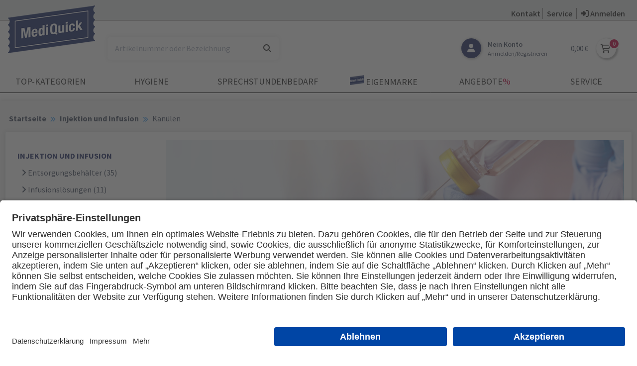

--- FILE ---
content_type: text/html; charset=utf-8
request_url: https://mediquick.de/a/Injektion+und+Infusion/Kanuelen/00.2024
body_size: 31787
content:
<!DOCTYPE html>
<html lang="de"><head><meta charset="utf-8" /> <meta http-equiv="Content-Type" content="text/html; charset=UTF-8" /><meta http-equiv="Content-Language" content="de-DE" /><meta name="publisher" content="RightVision GmbH" /> <link rel="apple-touch-icon" sizes="180x180" href="/share/1330/pic/apple-touch-icon.png"><link rel="icon" type="image/png" sizes="32x32" href="/share/1330/pic/favicon-32x32.png"><link rel="icon" type="image/png" sizes="16x16" href="/share/1330/pic/favicon-16x16.png"><link rel="manifest" href="/share/1330/pic/site.webmanifest"><meta name="msapplication-TileColor" content="#da532c"><meta name="theme-color" content="#ffffff"><link rel="icon" type="image/png" href="/share/1330/pic/favicon.png"> <link rel="shortcut icon" type="image/x-icon" href="/share/1330/pic/favicon.ico"><!--[if IE]><link rel="shortcut icon" type="image/vnd.microsoft.icon" href="/data/favicon.ico"><![endif]--><meta name="msapplication-config" content="none"/><style>.produktseite ul.menu{max-height:35vh;}.myhover {background-color:#fff;}.myhover:hover {background-color:#f0f8ff;}</style>
<!-- BEGIN Google consent mode setup --><script>/*window.dataLayer = window.dataLayer||[];window.dataLayer.push=function(n){dataLayer[this.length]=n;if (n["0"] == "consent"||n["0"]=="set"){window.MSOdataLayer.push(n);}}*/</script><!-- END Google consent mode setup --><!-- BEGIN Usercentrics related code --><link rel="preconnect" href="//app.usercentrics.eu"><link rel="preconnect" href="//api.usercentrics.eu"><link rel="preconnect" href="//privacy-proxy.usercentrics.eu"><link rel="preload" href="//app.usercentrics.eu/browser-ui/latest/loader.js" as="script"><link rel="preload" href="//privacy-proxy.usercentrics.eu/latest/uc-block.bundle.js" as="script"><script id="usercentrics-cmp" src="https://app.usercentrics.eu/browser-ui/latest/loader.js" data-settings-id="rJ7_BqroN" async></script><script type="application/javascript" src="https://privacy-proxy.usercentrics.eu/latest/uc-block.bundle.js"></script><!-- UserCentrics Ausnahmen [r1Fhc4iOoWX:HubSpotNewsletter] --><script>uc.deactivateBlocking(['r1Fhc4iOoWX']);</script><script src="https://t.contentsquare.net/uxa/baa02f69daea0.js"></script>
<title>Kanülen / Injektion Und Infusion / </title><meta property="og:title" content="Kanülen / Injektion Und Infusion /" />
<!-- Comment:
****************************************************************************************
Copyright:   (C) 2026 RightVision GmbH + MediQuick Arzt- und Krankenhausbedarfshandel GmbH
Konzeption:  RightVision GmbH, Tiedenkamp 23, D-24558 Henstedt-Ulzburg
***************************************************************************************
//--><link rel="canonical" href="https://mediquick.de/a/Injektion-und-Infusion/Kanuelen/00.2024" /><meta lang="de" name="description" content="Produkte der Kategorie Kanülen" /><meta property="og:description" content="Produkte der Kategorie Kanülen" /><meta lang="de" name="keywords" content="Shop, MediQuick, Med, Medical, Medizin, Praxis, Praxiszubehör, eGK, eletronische Gesundheitskarte, Kartenterminal, eGK Kartenlesegerät, Lesegerät, eGK-Lesegerät, rollout, ORGA, ZEMO, Zubehör, Sprechstundenbedarf, Praxisausstattung, Praxis, Pharma, Desinfektion, Reinigung, Sterilisation, Hygiene, Einweg, Hygieneartikel, Einwegartikel, Artikel, Blutdruckkontrolle, Blutzuckerkontrolle, Instrumente, Röntgen, Büromaterial, Injektion, Infusion, Labor, Laborartikel, Verbandstoffe, Nahtmaterial, Notfallausstattungen, Erste Hilfe, Akupunktur, alternative, Medizin, EKG, Diagnostika, Diagnostik, Notfall, Medizintechnik, Labortechnik, Arzt, Arzttaschen, Arztkoffer, Einrichtung, Krankenpflege, Praxismobiliar" /><meta name="google-site-verification" content="K41SKSuFBAEAx9YGffc_ckZjqu9Xue9ZlU6oMYqNoFw" /><meta name="viewport" content="width=320" /><meta name="viewport" content="width=device-width, minimum-scale=1.0, maximum-scale=1.0, user-scalable=no" /><meta name="format-detection" content="telephone=no" /><meta http-equiv="X-UA-Compatible" content="IE=edge,chrome=1" /><meta name="abstract" content="MediQuick Arzt- und Krankenhausbedarfshandel GmbH" /><meta name="Identifier-URL" content="https://mediquick.de/" /><meta name="page-topic" content="Medizin, Medical, Praxiszubehör, Praxisausstattung" /><meta name="page-type" content="Produktliste, Shop" /><meta name="author" content="MediQuick Arzt- und Krankenhausbedarfshandel GmbH" /><meta name="copyright" content="MediQuick Arzt- und Krankenhausbedarfshandel GmbH &amp; RightVision GmbH" /><meta name="coverage" content="worldwide" /><meta name="distribution" content="global" /><meta name="siteinfo" content="https://mediquick.de/robots.txt" /><meta name="audience" content="all" /><meta name="revisit-after" content="2 days" /><meta name="city" content="Osnabrueck" /><meta name="country" content="Germany" /><meta name="state" content="Niedersachsen" /><meta name="zipcode" content="49078" /><meta name="geo.region" content="DE-NS" /><meta name="geo.placename" content="MediQuick Arzt- und Krankenhausbedarfshandel GmbH" /><meta name="geo.position" content="52.2664521, 8.002010499999983 " /><meta name="ICBM" content="52.2664521, 8.002010499999983 " /><meta property="og:locale" content="de"/><meta property="og:url" content="https://mediquick.de//a/Injektion-und-Infusion/Kanuelen/00.2024"/><meta property="og:site_name" content="MediQuick Arzt- und Krankenhausbedarfshandel GmbH"/> <meta property="og:phone_number" content="+49-800-6006630"/><meta property="og:image" content="https://mediquick.de/share/1330/pic/bild_mediquick.jpg" /> <meta property="og:type" content="website" /><!--[if IE]><link rel="shortcut icon" type="image/vnd.microsoft.icon" href="/data/favicon.ico"><![endif]--><meta name="msapplication-config" content="none" /><meta name="msvalidate.01" content="54D3A8F932B1B56027AAAD2E2A8A9535" /> <meta name="msvalidate.01" content="54D3A8F932B1B56027AAAD2E2A8A9535" /><meta name="robots" content="index,follow" /><link rel="stylesheet" type="text/css" href="/share/1300/load/minstyle-1330.css?251114" /><link rel="preload" href="/share/1300/load/minstyle-1330.css?251114" as="style" /><link rel="stylesheet" type="text/css" href="/share/load/swiper/min/swiper-bundle-12.min.css" /><link rel="preload" href="/share/load/swiper/min/swiper-bundle-12.min.css" as="style" /><script>var rv_pagestart=new Date().getTime();self.name='shop1330';window.name='shop1330';var custnummr='';var custtmpid='1330184152317128610184';var custsess='1330184152317128619447';var rvctrkey='lSFOz1VWk8M27JU';var custcountry='';var thisservr='SSRVWEB03';var thisdom='mediquick.de';var thisshop='MediQuick';var thisvkorg='1330';var custdummy='d1368854';var piwikSiteID='40';var rvtu=false;var thisdate='24.01.26';var stockcont='1';document.cookie="_rvsid=1330184152317128619447;domain=mediquick.de;path=/;SameSite=Lax;Secure";</script><script type="text/javascript">(function(w,d,s,l,i){w[l]=w[l]||[];w[l].push({'gtm.start':new Date().getTime(),event:'gtm.js'});var f=d.getElementsByTagName(s)[0],j=d.createElement(s),dl=l!='dataLayer'?'&l='+l:'';j.async=true;j.src='https://www.googletagmanager.com/gtm.js?id='+i+dl;f.parentNode.insertBefore(j,f);})(window,document,'script','dataLayer','GTM-5BPGKJ');</script></head><body lang="de" class="id_202024 nonusr 1330" style="overflow-y: scroll !important;"><div id="rvdialog"></div><div id="dummy" class="txtc"></div><noscript><iframe src="https://www.googletagmanager.com/ns.html?id=GTM-5BPGKJ" height="0" width="0" style="display:none;visibility:hidden"></iframe></noscript> <div onclick="window.scroll({top:0,left:0,behavior:'smooth'});" id="topcontrol" class="hidden" title="Zum Anfang der Seite"></div><noscript><div id="warnung"><b>Dieser WebShop erfordert aktiviertes JavaScript.</b></div></noscript><script>if (navigator.cookieEnabled == false) {document.write('<div id="warnung">Dieser WebShop erfordert aktivierte Session-Cookies.</div>');}</script><section class="startHeader p-sticky t0"><header id="header" class="bg-white"><section class="topnavouter bg-grey"><section class="container topnav"><section class="columns nowrap"><section class="column col-3 col-md-5 plogo pl0" style="position:absolute"><a title="MediQuick - Alles für die ärztliche Praxis!" href="/"><img class="img-responsive" src="/share/1330/pic/main-logo.png" alt="MediQuick - Alles für die ärztliche Praxis!"></a></section><section class="column col-12 col-md-7 pr0 nowrap"><section class="columns mt1 topnav-btnbox mr0"><section class="column col-4 topnavbtn" style="width:72px;"><a title="Kontakt" href="/p/kontakt.form"><span class="kd_txt_color font600 pointer">Kontakt</span></a></section><section class="column col-4 topnavbtn"><a title="Service" href="/p/service"><span class="kd_txt_color font600 pointer"> Service</span></a></section><section class="column col-4 logoutbtn"><a title="Anmelden/Registrieren" onclick="showText('KUNDEN-LOGIN','<iframe id=pageframe frameborder=0 src=/data/login.lss?Open&Login&SSL marginheight=0 marginwidth=0 scrolling=no></iframe>')"><span class="kd_txt_color font600 pointer"><i class="fas fa-sign-in-alt fa-1x "></i><span> Anmelden</span></span></a></section></section></section></section></section></section><section class="borderheader"></section><section class="container headwrap" style="padding: 22px 0 17px 0;"><div title="MediQuick - Alles für die ärtzliche Praxis" class="pointer" onclick="location.href='/';" id="hrefer" style="position:absolute;display:inline-block;width:170px;height:60px;top:0px"></div><section class="columns flexspacebetween flexitemscenter width_100"><section class="column headersuche col-4 col-lg-12 pl0"><section class="ptrans columns pl1"><section class="input-group input-inline column col-10"><input class="form-input bg-white no-border" id="forder" name="forder" onkeydown="checkclear(event,this);" onkeyup="dsporder(event,this.value);" onfocus="dohide('searchresults');keyon();closer();" type="text" placeholder="Artikelnummer oder Bezeichnung"><button onclick="var s1=document.getElementById('forder').value;var s2=s1.replace(/%/,' Prozent');s2=s2.replace(/#/,' ');window.location='/s='+s2+'/';" class="btn btn-primary input-group-btn bg-whitei no-border"><i class="fas fa-search kd_txt_color"></i> </button></section><section class="menu-btn column col-2 txtc hidden animate__animated animate__fadeInRight"><div class="menuicon pointer" id="menubtn"><i class="fas fa-bars txtgelb fa-2x txtshadow"></i></div><div class="menutxt">Menü</div></section></section><section class="searchresults border shadow p1 bg-grey hidden" id="searchresults"><section class="columns mb02"><section class="column col-12"><span onclick="dohide('#searchresults');" class="closesearch float-right pointer" id="closesearch"><i class="far fa-times fa-lg"></i></span></section></section><div id="oresultlist"></div></section></section><section class="column col-6 col-lg-12 pr0 kundenavi" style="font-size: 0.7rem !important;"><section class="columns flexitemscenter flexend kundekontoheader"><section class="column col-4 mr06"><section class="columns flexitemscenter flexend pointer" title="Anmelden" onclick="showText('KUNDEN-LOGIN','<iframe id=pageframe frameborder=0 src=/data/login.lss?Open&Login&SSL marginheight=0 marginwidth=0 scrolling=no></iframe>')"><section class="column col-3"><section class="kd-icon-box"><div class="kd-icon"><i class="fa fa-user fa-lg bgwhite"></i></div></section></section><section class="column col-9 w-auto"><div class="kd-name">Mein Konto</div><div class="kd-adresse txt90">Anmelden/Registrieren</div></section></section></section><section class="column col-3"><section class="columns flexcenter flexitemscenter" title="Warenkorb zeigen"><span rel="nofollow" onClick="location.href='/i/warenkorb/01.1330184152317128610184.1769280112'" id="wkoWert" class="wko-preis mr1 pointer"> 0,00 €</span><div rel="nofollow" onclick="showWKO();" id="toggle-wko" class="wko-btn toggle-slide-right pointer"><div id="wkoAnzahl"><span class="badge kd_txt_color" data-badge="0"><i class="fal fa-shopping-cart fa-lg"></i></span></div></div></section></section></section></section><section id="wko-slide" class="wko-slide slide-wko-right p1"><section class="panel" style="height:100%;"><section class="panel-header"><section class="panel-title h2">Ihr Warenkorb<section class="right close-wko"><i class="fas fa-circle-x"></i></section></section><section class="divider"></section><section class="columns mb1"><button class="column btn kd_btn close-wko"><i class="fal fa-shopping-cart"></i> Weiter einkaufen</button><button rel="nofollow" onClick="location.href='/i/warenkorb/01.1330184152317128610184.1769280112'" class="column btn kd_btn_secondary"><i class="fas fa-pencil-alt"></i> Zum Warenkorb</button></section><section class="txtc txtred p02 bold"><i class="fa-solid fa-circle-info"></i> Wir beliefern ausschließlich medizinische Fachkreise.</section><section class="divider"></section></section><section id="SideWKO" class="panel-body"></section><section id="SideWKOsum" class="panel-footer p0i " style="-webkit-box-shadow: 0px -6px 9px -7px #000000; box-shadow: 0px -6px 9px -7px #000000;"></section></section></section></section></section><section id="megamenu" class="kd_bg_header"><section class="container pl0 pr0"><ul class="exo-menu columns"><li class="mega-drop-down column col-lg-12"><a href="#" class="text-center">TOP-Kategorien</a><section class="animated fadeIn mega-menu kd_bg_header"><section class="mega-menu-wrap"><section class="columns"><section class="column col-md-6 col-xs-12"><ul class="stander"><li><a href="/a/Laborbedarf/Blutentnahme-Blutsenkung/02.3604" title="Blutentnahme / Blutsenkung">Laborbedarf <small class="bold">(524)</small></a></li><li><a href="/a/Injektion-und-Infusion/Entsorgungsbehaelter/02.2004" title="Entsorgungsbehälter">Injektion und Infusion <small class="bold">(399)</small></a></li><li><a href="/a/Medizintechnik-Diagnostik-Allgemein/Blutdruckmessgeraete/02.4004" title="Blutdruckmessgeräte">Medizintechnik Diagnostik Allgemein <small class="bold">(338)</small></a></li></ul></section><section class="column col-md-6 col-xs-12"><ul class="stander"><li><a href="/a/Praxis-Einrichtung/Funktionswagen-Vielzwecktische/02.8012" title="Funktionswagen / Vielzwecktische">Praxis-Einrichtung <small class="bold">(304)</small></a></li><li><a href="/a/Naturheilverfahren-Komplementaermedizin/Akupunktur/02.5604" title="Akupunktur">Naturheilverfahren / Komplementärmedizin <small class="bold">(380)</small></a></li><li><a href="/a/Notfall-und-Erste-Hilfe/Beatmung-Intubation/02.6004" title="Beatmung / Intubation">Notfall und Erste Hilfe <small class="bold">(63)</small></a></li></ul></section><section class="column col-md-6 col-xs-12"><ul class="stander"><li><a href="/a/OP-Bedarf/OP-Abdeckung/02.6800" title="Ambulante OP">Ambulante OP<small class="bold"></small></a></li><li><a href="/p/praxiseinrichtung" title="Übersicht Praxis-Einrichtung">Übersicht Praxis-Einrichtung<small class="bold"></small></a></li><li><a href="/p/dermatologie" title="Übersicht Dermatologie">Übersicht Dermatologie<small class="bold"></small></a></li></ul></section></section></section></li><li class="mega-drop-down column col-lg-12"><a href="#" class="text-center">Hygiene</a><section class="animated fadeIn mega-menu kd_bg_header"><section class="mega-menu-wrap"><section class="columns"><section class="column col-md-6 col-xs-12"><ul class="stander"><li><a href="/a/Desinfektion-und-Hygiene/Flaechen-Schnelldesinfektion-fluessig/01.1204" title="Flächen-Schnelldesinfektion flüssig">Desinfektion und Hygiene <small class="bold">(748)</small></a></li></ul></section><section class="column col-md-6 col-xs-12"><ul class="stander"><li><a href="/a/Hygienepapiere/Abfallbeutel-Abfallsammler/01.1604" title="Abfallbeutel / Abfallsammler">Hygienepapiere <small class="bold">(216)</small></a></li></ul></section><section class="column col-md-6 col-xs-12"><ul class="stander"><li><a href="/a/Instrumentenaufbereitung/Desinfektion-Reinigung-manuell/01.3204" title="Desinfektion / Reinigung manuell">Instrumentenaufbereitung <small class="bold">(155)</small></a></li></ul></section></section></section></section></li><li class="mega-drop-down column col-lg-12"><a href="#" class="text-center">Sprechstundenbedarf</a><section class="animated fadeIn mega-menu kd_bg_header"><section class="mega-menu-wrap"><section class="columns"><section class="column col-md-6 col-xs-12"><ul class="stander"><li><a href="/a/Sprechstundenbedarf/Cast-Gipsbinden/03.8404" title="Cast- / Gipsbinden">Cast- / Gipsbinden <small class="bold">(39)</small></a></li><li><a href="/a/Sprechstundenbedarf/Fixierbinden/03.8408" title="Fixierbinden">Fixierbinden <small class="bold">(135)</small></a></li><li><a href="/a/Sprechstundenbedarf/Fixierpflaster/03.8412" title="Fixierpflaster">Fixierpflaster <small class="bold">(106)</small></a></li><li><a href="/a/Sprechstundenbedarf/Idealbinden-nach-DIN/03.8416" title="Idealbinden nach DIN">Idealbinden nach DIN <small class="bold">(44)</small></a></li><li><a href="/a/Sprechstundenbedarf/Injektionspflaster/03.8420" title="Injektionspflaster">Injektionspflaster <small class="bold">(8)</small></a></li><li><a href="/a/Sprechstundenbedarf/Klebevlies/03.8424" title="Klebevlies">Klebevlies <small class="bold">(23)</small></a></li><li><a href="/a/Sprechstundenbedarf/Kompressen/03.8428" title="Kompressen">Kompressen <small class="bold">(103)</small></a></li><li><a href="/a/Sprechstundenbedarf/Kompressionsbinden/03.8432" title="Kompressionsbinden">Kompressionsbinden <small class="bold">(59)</small></a></li></ul></section><section class="column col-md-6 col-xs-12"><ul class="stander"><li><a href="/a/Sprechstundenbedarf/Moderne-Wundversorgung/03.8436" title="Moderne Wundversorgung">Moderne Wundversorgung <small class="bold">(121)</small></a></li><li><a href="/a/Sprechstundenbedarf/Nahtmaterial/03.8440" title="Nahtmaterial">Nahtmaterial <small class="bold">(67)</small></a></li><li><a href="/a/Sprechstundenbedarf/Pflasterbinden/03.8442" title="Pflasterbinden">Pflasterbinden <small class="bold">(23)</small></a></li><li><a href="/a/Sprechstundenbedarf/Polstermaterial/03.8444" title="Polstermaterial">Polstermaterial <small class="bold">(26)</small></a></li><li><a href="/a/Sprechstundenbedarf/Tapeverbaende/03.8448" title="Tapeverbände">Tapeverbände <small class="bold">(41)</small></a></li><li><a href="/a/Sprechstundenbedarf/Trikot-und-Netzschlauchverbaende/03.8452" title="Trikot-und Netzschlauchverbände">Trikot-und Netzschlauchverbände <small class="bold">(50)</small></a></li><li><a href="/a/Sprechstundenbedarf/Tupfer/03.8456" title="Tupfer">Tupfer <small class="bold">(30)</small></a></li><li><a href="/a/Sprechstundenbedarf/Universalbinden/03.8460" title="Universalbinden">Universalbinden <small class="bold">(8)</small></a></li></ul></section><section class="column col-md-6 col-xs-12"><ul class="stander"><li><a href="/a/Sprechstundenbedarf/Unterzug-und-Kreppbinden/03.8464" title="Unterzug- und Kreppbinden">Unterzug- und Kreppbinden <small class="bold">(10)</small></a></li><li><a href="/a/Sprechstundenbedarf/Verbandmull/03.8468" title="Verbandmull">Verbandmull <small class="bold">(12)</small></a></li><li><a href="/a/Sprechstundenbedarf/Wundpflaster/03.8472" title="Wundpflaster">Wundpflaster <small class="bold">(35)</small></a></li><li><a href="/a/Sprechstundenbedarf/Wundverbaende/03.8476" title="Wundverbände">Wundverbände <small class="bold">(132)</small></a></li><li><a href="/a/Sprechstundenbedarf/Wundverschluss/03.8480" title="Wundverschluss">Wundverschluss <small class="bold">(37)</small></a></li><li><a href="/a/Sprechstundenbedarf/Zinkleimverbaende/03.8484" title="Zinkleimverbände">Zinkleimverbände <small class="bold">(19)</small></a></li><li><a href="/a/Sprechstundenbedarf/Sonstige-Artikel/03.8488" title="Sonstige Artikel">Sonstige Artikel <small class="bold">(57)</small></a></li></ul></section></section></section></section></li><li class="column col-lg-12" style="white-space: nowrap;"><a href="/a/Cybertech-und-DE-Healthcare/Desinfektion-und-Hygiene/Flaechen-Schnelldesinfektion-fluessig/59.1204" class="text-center"><img alt="MQ" src="/files/MQ.png" height="20px"> Eigenmarke</a></li><li class="column col-lg-12" style="white-space: nowrap;"><a href="/p/angebote" class="text-center">Angebote<span class="angeboteprozent txtred">&shy;%</span></a></li><li class="mega-drop-down column col-lg-12"><a href="#" class="text-center">Service</a><section class="animated fadeIn mega-menu kd_bg_header"><section class="mega-menu-wrap"><section class="columns"><section class="column col-md-6 col-xs-12"><ul class="stander"><li><a href="/p/service">Service Übersicht</a></li><li><a href="/p/ueber-uns">Über uns</a></li><li><a href="/p/unsere-werte">Unsere Werte</a></li><li><a href="/p/serviceversprechen">Unser Serviceversprechen</a></li><li><a href="/p/fachbereiche">Shop-in-Shop für Fachbereiche</a></li></ul></section><section class="column col-md-6 col-xs-12"><ul class="stander"><li><a href="/p/retoure">Retoure anmelden</a></li><li><a href="/p/sprechstundenbedarf">Sprechstundenbedarf</a></li><li><a href="/p/kontakt.form">Kontakt</a></li><li><a href="/p/newsletter">Newsletter</a></li><li><a href="/p/downloads">Kataloge / Downloads</a></li></ul></section><section class="column col-md-6 col-xs-12"><ul class="stander"><li><a href="/p/rabattsystem">Unser Rabattsystem</a></li><li><a href="/p/faq">Häufige Fragen</a></li><li><a href="/p/agb">AGB</a></li><li><a href="/p/impressum">Impressum</a></li><li><a href="/p/datenschutz">Datenschutz &amp; Sicherheit</a></li></ul></section></section></section></section></li><a class="toggle-menu show-lg" id="toggle-menu"><i class="fas fa-bars"></i></a><div id="breadcrumbsburger"><section class="dropdown"><button class="dropdown-toggle dropdown-left" style=""><span><i class="fa-solid fa-bars txtgreen" style="font-size: 27px;"></i></span></button><ul class="menu col-12 border shadow"><li class="menu-item"><a href="/">Startseite</a></li><li class="menu-item"><a href="/a/Injektion-und-Infusion/Entsorgungsbehaelter/00.2004">Entsorgungsbehälter</a></li><li class="menu-item"><a href="/a/Injektion-und-Infusion/Infusionsloesungen/00.2008">Infusionslösungen</a></li><li class="menu-item"><a href="/a/Injektion-und-Infusion/Infusionsgeraete/00.2012">Infusionsgeräte</a></li><li class="menu-item"><a href="/a/Injektion-und-Infusion/Infusionsstaender/00.2016">Infusionsständer</a></li><li class="menu-item"><a href="/a/Injektion-und-Infusion/Injektion-Lagerung/00.2020">Injektion Lagerung</a></li><li class="menu-item"><a href="/a/Injektion-und-Infusion/Kanuelen/00.2024">Kanülen</a></li><li class="menu-item"><a href="/a/Injektion-und-Infusion/Perfusionsbestecke/00.2028">Perfusionsbestecke</a></li><li class="menu-item"><a href="/a/Injektion-und-Infusion/Perfusorspritzen-Zubehoer/00.2032">Perfusorspritzen / Zubehör</a></li><li class="menu-item"><a href="/a/Injektion-und-Infusion/Sicherheitssysteme-TRBA/00.2036">Sicherheitssysteme TRBA</a></li><li class="menu-item"><a href="/a/Injektion-und-Infusion/Spritzen/00.2040">Spritzen</a></li><li class="menu-item"><a href="/a/Injektion-und-Infusion/Transfusionsgeraete-und-Zubehoer/00.2044">Transfusionsgeräte und Zubehör</a></li><li class="menu-item"><a href="/a/Injektion-und-Infusion/Venenstauer/00.2048">Venenstauer</a></li><li class="menu-item"><a href="/a/Injektion-und-Infusion/Venenverweilkanuelen/00.2052">Venenverweilkanülen</a></li><li class="menu-item"><a href="/a/Injektion-und-Infusion/Sonstige-Artikel/00.2056">Sonstige Artikel</a></li></ul></section></div></section></header></section></ul></section><div class="modal modal-lg" id="FrameModal"><a href="#close" class="modal-overlay" aria-label="Close"></a><div class="modal-container" style="max-height:100%;max-width:100%;"><div class="modal-header"><a title="schliessen" href="javascript:dohide('#FrameModal')" class="btn btn-clear float-right" aria-label="Close"></a><div class="modal-title h5" id="FrameModalLabel">Modal title</div><hr></div><div class="modal-body" style="width: 100%; padding-right: 34px; padding-top:0; margin-top: 0;"><div id="FrameModalContent" class="content mr05"><i class="fa-solid fa-spinner fa-spin txt350 bold txtj"></i></div></div></div></div><section class="wrapper"><section class="outer-container shadow"><section id="breadcrumbs" class="container pt-2 pb-2"><section class="columns"><section itemscope itemtype="https://schema.org/BreadcrumbList" class="column col-12"><ul class="breadcrumb"><li itemprop="itemListElement" itemscope="" itemtype="https://schema.org/ListItem"><a href="/" itemprop="item"><span itemprop="name">Startseite</span></a><span itemprop="position" content="1"></span></li><!--M--><li itemprop="itemListElement" itemscope="" itemtype="https://schema.org/ListItem"><a href="/a/Injektion-und-Infusion/00.2000" itemprop="item"><span itemprop="name">Injektion und Infusion</span></a><span itemprop="position" content="2"></span></li><li class="active" title="CC" itemprop="itemListElement" itemscope="" itemtype="https://schema.org/ListItem"><a href="/a/Injektion-und-Infusion/Kanuelen/00.2024" itemprop="item"><span itemprop="name">Kanülen</span></a><span itemprop="position" content="3"></span></li></ul></section></section></section><section class="container bg-white border shadow p1 mb1 kategorieseite">
<section class="columns col-gapless"><section class="column col-3 kategoriemenu"><ul class="menu sidebarmenu"><li id="wkat20" class="pb-2 text-bold" data-content="LINKS"><a href="/a/Injektion-und-Infusion/00.2000">INJEKTION UND INFUSION</a></li><!--M--><li class="menu-item"><a id="wkat2004" data-titel="Entsorgungsbehälter<span>Injektion und Infusion</span>" title="Entsorgungsbehälter" href="/a/Injektion-und-Infusion/Entsorgungsbehaelter/00.2004"><i class="fas fa-angle-right"></i> Entsorgungsbehälter <spanclass="kategorie-anzahl-produkte">(35)</span></a></li><!--M--><li class="menu-item"><a id="wkat2008" data-titel="Infusionslösungen<span>Injektion und Infusion</span>" title="Infusionslösungen" href="/a/Injektion-und-Infusion/Infusionsloesungen/00.2008"><i class="fas fa-angle-right"></i> Infusionslösungen <spanclass="kategorie-anzahl-produkte">(11)</span></a></li><!--M--><li class="menu-item"><a id="wkat2012" data-titel="Infusionsgeräte<span>Injektion und Infusion</span>" title="Infusionsgeräte" href="/a/Injektion-und-Infusion/Infusionsgeraete/00.2012"><i class="fas fa-angle-right"></i> Infusionsgeräte <spanclass="kategorie-anzahl-produkte">(11)</span></a></li><!--M--><li class="menu-item"><a id="wkat2016" data-titel="Infusionsständer<span>Injektion und Infusion</span>" title="Infusionsständer" href="/a/Injektion-und-Infusion/Infusionsstaender/00.2016"><i class="fas fa-angle-right"></i> Infusionsständer <spanclass="kategorie-anzahl-produkte">(9)</span></a></li><!--M--><li class="menu-item"><a id="wkat2020" data-titel="Injektion Lagerung<span>Injektion und Infusion</span>" title="Injektion Lagerung" href="/a/Injektion-und-Infusion/Injektion-Lagerung/00.2020"><i class="fas fa-angle-right"></i> Injektion Lagerung <spanclass="kategorie-anzahl-produkte">(10)</span></a></li><!--M--><li class="menu-item active"><a id="wkat2024" data-titel="Kanülen<span>Injektion und Infusion</span>" title="Kanülen" href="/a/Injektion-und-Infusion/Kanuelen/00.2024"><i class="fas fa-angle-right"></i> Kanülen <span class="kategorie-anzahl-produkte">(100)</span></a></li><!--M--><li class="menu-item"><a id="wkat2028" data-titel="Perfusionsbestecke<span>Injektion und Infusion</span>" title="Perfusionsbestecke" href="/a/Injektion-und-Infusion/Perfusionsbestecke/00.2028"><i class="fas fa-angle-right"></i> Perfusionsbestecke <spanclass="kategorie-anzahl-produkte">(40)</span></a></li><!--M--><li class="menu-item"><a id="wkat2032" data-titel="Perfusorspritzen / Zubehör<span>Injektion und Infusion</span>" title="Perfusorspritzen / Zubehör" href="/a/Injektion-und-Infusion/Perfusorspritzen-Zubehoer/00.2032"><i class="fas fa-angle-right"></i> Perfusorspritzen / Zubehör <spanclass="kategorie-anzahl-produkte">(4)</span></a></li><!--M--><li class="menu-item"><a id="wkat2036" data-titel="Sicherheitssysteme TRBA<span>Injektion und Infusion</span>" title="Sicherheitssysteme TRBA" href="/a/Injektion-und-Infusion/Sicherheitssysteme-TRBA/00.2036"><i class="fas fa-angle-right"></i> Sicherheitssysteme TRBA <spanclass="kategorie-anzahl-produkte">(70)</span></a></li><!--M--><li class="menu-item"><a id="wkat2040" data-titel="Spritzen<span>Injektion und Infusion</span>" title="Spritzen" href="/a/Injektion-und-Infusion/Spritzen/00.2040"><i class="fas fa-angle-right"></i> Spritzen <spanclass="kategorie-anzahl-produkte">(37)</span></a></li><!--M--><li class="menu-item"><a id="wkat2044" data-titel="Transfusionsgeräte und Zubehör<span>Injektion und Infusion</span>" title="Transfusionsgeräte und Zubehör" href="/a/Injektion-und-Infusion/Transfusionsgeraete-und-Zubehoer/00.2044"><i class="fas fa-angle-right"></i> Transfusionsgeräte und Zubehör <spanclass="kategorie-anzahl-produkte">(15)</span></a></li><!--M--><li class="menu-item"><a id="wkat2048" data-titel="Venenstauer<span>Injektion und Infusion</span>" title="Venenstauer" href="/a/Injektion-und-Infusion/Venenstauer/00.2048"><i class="fas fa-angle-right"></i> Venenstauer <spanclass="kategorie-anzahl-produkte">(14)</span></a></li><!--M--><li class="menu-item"><a id="wkat2052" data-titel="Venenverweilkanülen<span>Injektion und Infusion</span>" title="Venenverweilkanülen" href="/a/Injektion-und-Infusion/Venenverweilkanuelen/00.2052"><i class="fas fa-angle-right"></i> Venenverweilkanülen <spanclass="kategorie-anzahl-produkte">(35)</span></a></li><!--M--><li class="menu-item"><a id="wkat2056" data-titel="Sonstige Artikel<span>Injektion und Infusion</span>" title="Sonstige Artikel" href="/a/Injektion-und-Infusion/Sonstige-Artikel/00.2056"><i class="fas fa-angle-right"></i> Sonstige Artikel <spanclass="kategorie-anzahl-produkte">(36)</span></a></li><li class="divider col-3"></li></ul></section><section class="column col-9 kategorieuebersicht"><section id="myrecobox" class="bg-gradientgrau kat_produktempfehlung border-bottom p1" style="background-image: url('/share/1330/pic/kat20.jpg');background-size:cover;"><section class="container"><section class="columns"><section class="column col-8 col-mx-auto"><section style="min-height:160px;"><section id="algonomyhead" class="hidden bg-white" style="border-radius:5px;"><section id="algonomy" class="swiper" style="min-height: 160px;"><section id="algonomyhtml" class="swiper-wrapper"></section><section class="swiper-button-prev"></section><section class="swiper-button-next"></section></section></section></section></section></section></section></section><section class="container pl0 pr0"><section class="column col-12 pt1"><h1 class="h3 kategorie_ueberschrift float-left ucase">Kanülen</h1><div class="dropdown sortierer float-right dropdown-right"><a class="btn btn-link dropdown-toggle txtdark" tabindex="0"> Sortierung <i class="icon icon-caret txtdark"></i></a><ul class="menu border shadow"><li onclick="tinysort('#sortable>.sorter',{data:'h'});" class="menu-item text-center"><a name="H" class="txtdark">nach Hersteller</a></li><li onclick="tinysort('#sortable>.sorter',{data:'b'});" class="menu-item text-center"><a name="P" class="txtdark">nach Produktname</a></li></ul></div><div class="dropdown sortierer float-right dropdown-right pr05"><a class="btn btn-link dropdown-toggle txtdark" tabindex="0"> Filter <i class="icon icon-caret txtdark"></i></a><ul class="menu border shadow"><li>Nach Fachgebiet eingrenzen:</li><li title="Filter: Kinderärzte" class="txtorange pointer" onclick="top.paqPush('trackEvent','internalPromotionClick','Fachbereich-Kinderärzte-filter');top.gtmPush({'event':'internalPromotionClick','promotions':[{'name':'Kinderärzte','position':'Fachbereiche-Filter'}]});location.href='/a/Injektion-und-Infusion/91.2024';"><i class="fa-regular fa-filter-list"></i> Kinderärzte</li><li title="Filter: Sprechstundenbedarf" class="txtorange pointer" onclick="top.paqPush('trackEvent','internalPromotionClick','Fachbereich-Sprechstundenbedarf-filter');top.gtmPush({'event':'internalPromotionClick','promotions':[{'name':'Sprechstundenbedarf','position':'Fachbereiche-Filter'}]});location.href='/a/Injektion-und-Infusion/92.2024';"><i class="fa-regular fa-filter-list"></i> Sprechstundenbedarf</li><li title="Filter: Naturheilkunde" class="txtorange pointer" onclick="top.paqPush('trackEvent','internalPromotionClick','Fachbereich-Naturheilkunde-filter');top.gtmPush({'event':'internalPromotionClick','promotions':[{'name':'Naturheilkunde','position':'Fachbereiche-Filter'}]});location.href='/a/Injektion-und-Infusion/93.2024';"><i class="fa-regular fa-filter-list"></i> Naturheilkunde</li><li title="Filter: Urologie" class="txtorange pointer" onclick="top.paqPush('trackEvent','internalPromotionClick','Fachbereich-Urologie-filter');top.gtmPush({'event':'internalPromotionClick','promotions':[{'name':'Urologie','position':'Fachbereiche-Filter'}]});location.href='/a/Injektion-und-Infusion/94.2024';"><i class="fa-regular fa-filter-list"></i> Urologie</li><li title="Filter: Dermatologie" class="txtorange pointer" onclick="top.paqPush('trackEvent','internalPromotionClick','Fachbereich-Dermatologie-filter');top.gtmPush({'event':'internalPromotionClick','promotions':[{'name':'Dermatologie','position':'Fachbereiche-Filter'}]});location.href='/a/Injektion-und-Infusion/95.2024';"><i class="fa-regular fa-filter-list"></i> Dermatologie</li><li title="Filter: Gynäkologie" class="txtorange pointer" onclick="top.paqPush('trackEvent','internalPromotionClick','Fachbereich-Gynäkologie-filter');top.gtmPush({'event':'internalPromotionClick','promotions':[{'name':'Gynäkologie','position':'Fachbereiche-Filter'}]});location.href='/a/Injektion-und-Infusion/96.2024';"><i class="fa-regular fa-filter-list"></i> Gynäkologie</li><li title="Filter: Internisten" class="txtorange pointer" onclick="top.paqPush('trackEvent','internalPromotionClick','Fachbereich-Internisten-filter');top.gtmPush({'event':'internalPromotionClick','promotions':[{'name':'Internisten','position':'Fachbereiche-Filter'}]});location.href='/a/Injektion-und-Infusion/97.2024';"><i class="fa-regular fa-filter-list"></i> Internisten</li><li>Nach Hersteller eingrenzen:</li><li title="Filter: Eigenmarke" class="txtorange pointer" onclick="top.paqPush('trackEvent','internalPromotionClick','Fachbereich-eigenmarke-filter');top.gtmPush({'event':'internalPromotionClick','promotions':[{'name':'eigenmarke','position':'Fachbereiche-Filter'}]});location.href='/a/Injektion-und-Infusion/59.2000';"><i class="fa-regular fa-filter-list"></i> Unsere Eigenmarken</li></ul></div></section></section><section id="sortable" class="container prodlist pl0 pr0"><!-- NON CACHED OUTPUT --><!-- Gruppe 00 --><details class="accordion col-12 mt04 sorter" data-b="acufirm knopfkanülen" data-h="ernst kratz.1300_10721"><summary class="accordion-header border"><section onclick="anglechanger('10721');" class="columns flexspacebetween flexitemscenter produktansicht"><section class="column col-1 col-sm-2 txtc"><img class="lazy" loading="lazy" src="/pics/1300_10721/$file/acufirm-knopfkanuelen_s.jpg" alt="ACUFIRM Knopfkanülen"></section><section class="column col-4 col-sm-9 prodbezeichnung flexcolumn flexstart flexitemsstart"><span class="prodhersteller">Ernst Kratz</span><span class="prodname bold">ACUFIRM Knopfkanülen</span></section><section class="column col-2 col-sm-6"><section class="flexcolumn flexitemscenter flexcenter"><section>ab <span class="bold">53,00 €</section></section></section><section class="column col-1 col-sm-5 prodherstellerimg flexrow flexcenter"><img class="lazy" loading="lazy" src="/pics/H10111/$file/ernst-kratz_s.jpg" alt="Ernst Kratz"></section><section class="column col-2 col-sm-12"><section class="flexcolumn flexcenter flexitemscenter"><span class="artikelanzahl">5 Artikel</span><span class="dropdownprod"><i data-st="0" class="fas fa-angle-down fa-lg" id="dd10721"></i></span></section></section></section></summary><div class="accordion-body artikelliste mt03 mb1"><section class="columns flexspacebetween flexitemscenter pt06 artikelbox" title="Knopfkanüle gebogen, Olive B, Größe 1,50 x 80 mm, Packung 6 Stück"><section onclick="location.href='/a/Injektion-und-Infusion/Kanuelen/Knopfkanuele-gebogen-Olive-B-Groesse-150-x-80-mm-Packung-6-Stueck/03.2024.10721.1080803';" class="column col-1 col-sm-2 txtc pointer"><img class="lazy" loading="lazy" src="/pics/1300_10721/$file/acufirm-knopfkanuelen_s.jpg" alt="Knopfkanüle gebogen, Olive B, Größe 1,50 x 80 mm, Packung 6 Stück"></section><section onclick="location.href='/a/Injektion-und-Infusion/Kanuelen/Knopfkanuele-gebogen-Olive-B-Groesse-150-x-80-mm-Packung-6-Stueck/03.2024.10721.1080803';" class="column col-4 col-sm-9 flexcolumn flexstart flexitemsstart artikelbezeichnung pointer"><a style="text-decoration:none;color:inherit;" href="/a/Injektion-und-Infusion/Kanuelen/Knopfkanuele-gebogen-Olive-B-Groesse-150-x-80-mm-Packung-6-Stueck/03.2024.10721.1080803"><span class="prodname bold">Knopfkanüle gebogen, Olive B, Größe 1,50 x 80 mm, Packung 6 Stück</span></a><span class="artikelnummer">Art-Nr.: 108-0803</span></section><section onclick="location.href='/a/Injektion-und-Infusion/Kanuelen/Knopfkanuele-gebogen-Olive-B-Groesse-150-x-80-mm-Packung-6-Stueck/03.2024.10721.1080803';" class="column col-2 col-sm-6 pointer"><section class="flexcolumn flexitemscenter flexcenter"><section class="bold"> 62,00 €</section></section></section><span id="ic1080803" data-stid="ic1080803" data-stno="1080803" data-stan="1" data-stsa="-SPMI-LNN_5557809-SKZ1-" class="text-gray float-right mb-2 pr04 KATstockcontrol"><span title="wird nachgeliefert" class="column col-1 col-sm-1 txtc stat stat_yel"></span></span><section class="column col-2 col-sm-5"><section class="flexrow flexcenter flexitemscenter"><input onkeypress="runWKOEnter(event,'a','1080803','1300_10721','am','','Kategorie');" id="am1080803" class="txtc shadow border" min="1" max="999" type="number" value="1"><button onclick="runWKO('a','1080803','1300_10721','am','','Kategorie');" class="btn kd_btn input-group-btn no-border shadow"><i id="ab1080803" class="far fa-shopping-cart text-gray"></i> </button></section></section></section><section class="columns flexspacebetween flexitemscenter pt06 artikelbox" title="Knopfkanüle gebogen, Olive B, Größe 2,0 x 80 mm, Packung 6 Stück"><section onclick="location.href='/a/Injektion-und-Infusion/Kanuelen/Knopfkanuele-gebogen-Olive-B-Groesse-20-x-80-mm-Packung-6-Stueck/03.2024.10721.9095390';" class="column col-1 col-sm-2 txtc pointer"><img class="lazy" loading="lazy" src="/pics/1300_10721/$file/acufirm-knopfkanuelen_s.jpg" alt="Knopfkanüle gebogen, Olive B, Größe 2,0 x 80 mm, Packung 6 Stück"></section><section onclick="location.href='/a/Injektion-und-Infusion/Kanuelen/Knopfkanuele-gebogen-Olive-B-Groesse-20-x-80-mm-Packung-6-Stueck/03.2024.10721.9095390';" class="column col-4 col-sm-9 flexcolumn flexstart flexitemsstart artikelbezeichnung pointer"><a style="text-decoration:none;color:inherit;" href="/a/Injektion-und-Infusion/Kanuelen/Knopfkanuele-gebogen-Olive-B-Groesse-20-x-80-mm-Packung-6-Stueck/03.2024.10721.9095390"><span class="prodname bold">Knopfkanüle gebogen, Olive B, Größe 2,0 x 80 mm, Packung 6 Stück</span></a><span class="artikelnummer">Art-Nr.: 909-5390</span></section><section onclick="location.href='/a/Injektion-und-Infusion/Kanuelen/Knopfkanuele-gebogen-Olive-B-Groesse-20-x-80-mm-Packung-6-Stueck/03.2024.10721.9095390';" class="column col-2 col-sm-6 pointer"><section class="flexcolumn flexitemscenter flexcenter"><section class="bold"> 62,00 €</section></section></section><span id="ic9095390" data-stid="ic9095390" data-stno="9095390" data-stan="1" data-stsa="-SPMI-LNN_5557809-SKZ1-" class="text-gray float-right mb-2 pr04 KATstockcontrol"><span title="sofort verfügbar" class="column col-1 col-sm-1 txtc stat stat_grn"></span></span><section class="column col-2 col-sm-5"><section class="flexrow flexcenter flexitemscenter"><input onkeypress="runWKOEnter(event,'a','9095390','1300_10721','am','','Kategorie');" id="am9095390" class="txtc shadow border" min="1" max="999" type="number" value="1"><button onclick="runWKO('a','9095390','1300_10721','am','','Kategorie');" class="btn kd_btn input-group-btn no-border shadow"><i id="ab9095390" class="far fa-shopping-cart text-gray"></i> </button></section></section></section><section class="columns flexspacebetween flexitemscenter pt06 artikelbox" title="Knopfkanüle gerade, Olive A, Größe 1,0 x 40 mm, Packung 12 Stück"><section onclick="location.href='/a/Injektion-und-Infusion/Kanuelen/Knopfkanuele-gerade-Olive-A-Groesse-10-x-40-mm-Packung-12-Stueck/03.2024.10721.9095938';" class="column col-1 col-sm-2 txtc pointer"><img class="lazy" loading="lazy" src="/pics/1300_10721/$file/acufirm-knopfkanuelen_s.jpg" alt="Knopfkanüle gerade, Olive A, Größe 1,0 x 40 mm, Packung 12 Stück"></section><section onclick="location.href='/a/Injektion-und-Infusion/Kanuelen/Knopfkanuele-gerade-Olive-A-Groesse-10-x-40-mm-Packung-12-Stueck/03.2024.10721.9095938';" class="column col-4 col-sm-9 flexcolumn flexstart flexitemsstart artikelbezeichnung pointer"><a style="text-decoration:none;color:inherit;" href="/a/Injektion-und-Infusion/Kanuelen/Knopfkanuele-gerade-Olive-A-Groesse-10-x-40-mm-Packung-12-Stueck/03.2024.10721.9095938"><span class="prodname bold">Knopfkanüle gerade, Olive A, Größe 1,0 x 40 mm, Packung 12 Stück</span></a><span class="artikelnummer">Art-Nr.: 909-5938</span></section><section onclick="location.href='/a/Injektion-und-Infusion/Kanuelen/Knopfkanuele-gerade-Olive-A-Groesse-10-x-40-mm-Packung-12-Stueck/03.2024.10721.9095938';" class="column col-2 col-sm-6 pointer"><section class="flexcolumn flexitemscenter flexcenter"><section class="bold"> 259,00 €</section></section></section><span id="ic9095938" data-stid="ic9095938" data-stno="9095938" data-stan="1" data-stsa="-SPMI-AL-LNN_5567731-SKZ1-" class="text-gray float-right mb-2 pr04 KATstockcontrol"><span title="wird nachgeliefert" class="column col-1 col-sm-1 txtc stat stat_yel"></span></span><section class="column col-2 col-sm-5"><section class="flexrow flexcenter flexitemscenter"><input onkeypress="runWKOEnter(event,'a','9095938','1300_10721','am','','Kategorie');" id="am9095938" class="txtc shadow border" min="1" max="999" type="number" value="1"><button onclick="runWKO('a','9095938','1300_10721','am','','Kategorie');" class="btn kd_btn input-group-btn no-border shadow"><i id="ab9095938" class="far fa-shopping-cart text-gray"></i> </button></section></section></section><section class="columns flexspacebetween flexitemscenter pt06 artikelbox" title="Knopfkanüle gerade, Olive A, Größe 1,50 x 80 mm, Packung 6 Stück"><section onclick="location.href='/a/Injektion-und-Infusion/Kanuelen/Knopfkanuele-gerade-Olive-A-Groesse-150-x-80-mm-Packung-6-Stueck/03.2024.10721.329429';" class="column col-1 col-sm-2 txtc pointer"><img class="lazy" loading="lazy" src="/pics/1300_10721/$file/acufirm-knopfkanuelen_s.jpg" alt="Knopfkanüle gerade, Olive A, Größe 1,50 x 80 mm, Packung 6 Stück"></section><section onclick="location.href='/a/Injektion-und-Infusion/Kanuelen/Knopfkanuele-gerade-Olive-A-Groesse-150-x-80-mm-Packung-6-Stueck/03.2024.10721.329429';" class="column col-4 col-sm-9 flexcolumn flexstart flexitemsstart artikelbezeichnung pointer"><a style="text-decoration:none;color:inherit;" href="/a/Injektion-und-Infusion/Kanuelen/Knopfkanuele-gerade-Olive-A-Groesse-150-x-80-mm-Packung-6-Stueck/03.2024.10721.329429"><span class="prodname bold">Knopfkanüle gerade, Olive A, Größe 1,50 x 80 mm, Packung 6 Stück</span></a><span class="artikelnummer">Art-Nr.: 329-429</span></section><section onclick="location.href='/a/Injektion-und-Infusion/Kanuelen/Knopfkanuele-gerade-Olive-A-Groesse-150-x-80-mm-Packung-6-Stueck/03.2024.10721.329429';" class="column col-2 col-sm-6 pointer"><section class="flexcolumn flexitemscenter flexcenter"><section class="bold"> 53,00 €</section></section></section><span id="ic329429" data-stid="ic329429" data-stno="329429" data-stan="1" data-stsa="-SPMI-LNN_5567731-SKZ1-" class="text-gray float-right mb-2 pr04 KATstockcontrol"><span title="wird nachgeliefert" class="column col-1 col-sm-1 txtc stat stat_yel"></span></span><section class="column col-2 col-sm-5"><section class="flexrow flexcenter flexitemscenter"><input onkeypress="runWKOEnter(event,'a','329429','1300_10721','am','','Kategorie');" id="am329429" class="txtc shadow border" min="1" max="999" type="number" value="1"><button onclick="runWKO('a','329429','1300_10721','am','','Kategorie');" class="btn kd_btn input-group-btn no-border shadow"><i id="ab329429" class="far fa-shopping-cart text-gray"></i> </button></section></section></section><section class="columns flexspacebetween flexitemscenter pt06 artikelbox" title="Knopfkanüle gerade, Olive A, Größe 2,0 x 80 mm, Packung 6 Stück"><section onclick="location.href='/a/Injektion-und-Infusion/Kanuelen/Knopfkanuele-gerade-Olive-A-Groesse-20-x-80-mm-Packung-6-Stueck/03.2024.10721.329431';" class="column col-1 col-sm-2 txtc pointer"><img class="lazy" loading="lazy" src="/pics/1300_10721/$file/acufirm-knopfkanuelen_s.jpg" alt="Knopfkanüle gerade, Olive A, Größe 2,0 x 80 mm, Packung 6 Stück"></section><section onclick="location.href='/a/Injektion-und-Infusion/Kanuelen/Knopfkanuele-gerade-Olive-A-Groesse-20-x-80-mm-Packung-6-Stueck/03.2024.10721.329431';" class="column col-4 col-sm-9 flexcolumn flexstart flexitemsstart artikelbezeichnung pointer"><a style="text-decoration:none;color:inherit;" href="/a/Injektion-und-Infusion/Kanuelen/Knopfkanuele-gerade-Olive-A-Groesse-20-x-80-mm-Packung-6-Stueck/03.2024.10721.329431"><span class="prodname bold">Knopfkanüle gerade, Olive A, Größe 2,0 x 80 mm, Packung 6 Stück</span></a><span class="artikelnummer">Art-Nr.: 329-431</span></section><section onclick="location.href='/a/Injektion-und-Infusion/Kanuelen/Knopfkanuele-gerade-Olive-A-Groesse-20-x-80-mm-Packung-6-Stueck/03.2024.10721.329431';" class="column col-2 col-sm-6 pointer"><section class="flexcolumn flexitemscenter flexcenter"><section class="bold"> 53,00 €</section></section></section><span id="ic329431" data-stid="ic329431" data-stno="329431" data-stan="1" data-stsa="-SPMI-LNN_5567731-SKZ1-" class="text-gray float-right mb-2 pr04 KATstockcontrol"><span title="wird nachgeliefert" class="column col-1 col-sm-1 txtc stat stat_yel"></span></span><section class="column col-2 col-sm-5"><section class="flexrow flexcenter flexitemscenter"><input onkeypress="runWKOEnter(event,'a','329431','1300_10721','am','','Kategorie');" id="am329431" class="txtc shadow border" min="1" max="999" type="number" value="1"><button onclick="runWKO('a','329431','1300_10721','am','','Kategorie');" class="btn kd_btn input-group-btn no-border shadow"><i id="ab329431" class="far fa-shopping-cart text-gray"></i> </button></section></section></section></div></details><details class="accordion col-12 mt04 sorter" data-b="agani™ injektionskanüle sondergrößen" data-h="terumo.1300_16447"><summary class="accordion-header border"><section onclick="anglechanger('16447');" class="columns flexspacebetween flexitemscenter produktansicht"><section class="column col-1 col-sm-2 txtc"><img class="lazy" loading="lazy" src="/pics/1300_16447/$file/agani-injektionskanuele-sondergroessen_s.jpg" alt="Agani™ Injektionskanüle Sondergrößen"></section><section class="column col-4 col-sm-9 prodbezeichnung flexcolumn flexstart flexitemsstart"><span class="prodhersteller">Terumo</span><span class="prodname bold">Agani™ Injektionskanüle Sondergrößen</span></section><section class="column col-2 col-sm-6"><section class="flexcolumn flexitemscenter flexcenter"><section>ab <span class="bold">4,39 €</section></section></section><section class="column col-1 col-sm-5 prodherstellerimg flexrow flexcenter"><img class="lazy" loading="lazy" src="/pics/H10194/$file/terumo_s.jpg" alt="Terumo"></section><section class="column col-2 col-sm-12"><section class="flexcolumn flexcenter flexitemscenter"><span class="artikelanzahl">17 Artikel</span><span class="dropdownprod"><i data-st="0" class="fas fa-angle-down fa-lg" id="dd16447"></i></span></section></section></section></summary><div class="accordion-body artikelliste mt03 mb1"><section class="columns flexspacebetween flexitemscenter pt06 artikelbox" title="Agani Einmal-Kanülen 18 G, Ø 1,20 x L 38 mm, rosa, lange Spitze, 100 Stück"><section onclick="location.href='/a/Injektion-und-Infusion/Kanuelen/Agani-Einmal-Kanuelen-18-G--120-x-L-38-mm-rosa-lange-Spitze-100-Stueck/03.2024.16447.518511';" class="column col-1 col-sm-2 txtc pointer"><img class="lazy" loading="lazy" src="/pics/518511/$file/agani-einmal-kanuelen-18-g--120-x-l-38-mm-rosa-lange-spitze-100-stueck_s.jpg" alt="Agani Einmal-Kanülen 18 G, Ø 1,20 x L 38 mm, rosa, lange Spitze, 100 Stück"></section><section onclick="location.href='/a/Injektion-und-Infusion/Kanuelen/Agani-Einmal-Kanuelen-18-G--120-x-L-38-mm-rosa-lange-Spitze-100-Stueck/03.2024.16447.518511';" class="column col-4 col-sm-9 flexcolumn flexstart flexitemsstart artikelbezeichnung pointer"><a style="text-decoration:none;color:inherit;" href="/a/Injektion-und-Infusion/Kanuelen/Agani-Einmal-Kanuelen-18-G--120-x-L-38-mm-rosa-lange-Spitze-100-Stueck/03.2024.16447.518511"><span class="prodname bold">Agani Einmal-Kanülen 18 G, Ø 1,20 x L 38 mm, rosa, lange Spitze, 100 Stück</span></a><span class="artikelnummer">Art-Nr.: 518-511&nbsp;&nbsp;<small>PZN: 01801268</small></span></section><section onclick="location.href='/a/Injektion-und-Infusion/Kanuelen/Agani-Einmal-Kanuelen-18-G--120-x-L-38-mm-rosa-lange-Spitze-100-Stueck/03.2024.16447.518511';" class="column col-2 col-sm-6 pointer"><section class="flexcolumn flexitemscenter flexcenter"><section class="bold"> 4,39 €</section></section></section><span id="ic518511" data-stid="ic518511" data-stno="518511" data-stan="1" data-stsa="-SPMI-MHD_20300228-LNN_5557996-SKZ1-" class="text-gray float-right mb-2 pr04 KATstockcontrol"><span title="sofort verfügbar" class="column col-1 col-sm-1 txtc stat stat_grn"></span></span><section class="column col-2 col-sm-5"><section class="flexrow flexcenter flexitemscenter"><input onkeypress="runWKOEnter(event,'a','518511','1300_16447','am','','Kategorie');" id="am518511" class="txtc shadow border" min="1" max="999" type="number" value="1"><button onclick="runWKO('a','518511','1300_16447','am','','Kategorie');" class="btn kd_btn input-group-btn no-border shadow"><i id="ab518511" class="far fa-shopping-cart text-gray"></i> </button></section></section></section><section class="columns flexspacebetween flexitemscenter pt06 artikelbox" title="Agani Einmal-Kanülen 18 G, Ø 1,20 x L 40 mm, rosa, kurze Spitze, 100 Stück"><section onclick="location.href='/a/Injektion-und-Infusion/Kanuelen/Agani-Einmal-Kanuelen-18-G--120-x-L-40-mm-rosa-kurze-Spitze-100-Stueck/03.2024.16447.518512';" class="column col-1 col-sm-2 txtc pointer"><img class="lazy" loading="lazy" src="/pics/518512/$file/agani-einmal-kanuelen-18-g--120-x-l-40-mm-rosa-kurze-spitze-100-stueck_s.jpg" alt="Agani Einmal-Kanülen 18 G, Ø 1,20 x L 40 mm, rosa, kurze Spitze, 100 Stück"></section><section onclick="location.href='/a/Injektion-und-Infusion/Kanuelen/Agani-Einmal-Kanuelen-18-G--120-x-L-40-mm-rosa-kurze-Spitze-100-Stueck/03.2024.16447.518512';" class="column col-4 col-sm-9 flexcolumn flexstart flexitemsstart artikelbezeichnung pointer"><a style="text-decoration:none;color:inherit;" href="/a/Injektion-und-Infusion/Kanuelen/Agani-Einmal-Kanuelen-18-G--120-x-L-40-mm-rosa-kurze-Spitze-100-Stueck/03.2024.16447.518512"><span class="prodname bold">Agani Einmal-Kanülen 18 G, Ø 1,20 x L 40 mm, rosa, kurze Spitze, 100 Stück</span></a><span class="artikelnummer">Art-Nr.: 518-512&nbsp;&nbsp;<small>PZN: 01801647</small></span></section><section onclick="location.href='/a/Injektion-und-Infusion/Kanuelen/Agani-Einmal-Kanuelen-18-G--120-x-L-40-mm-rosa-kurze-Spitze-100-Stueck/03.2024.16447.518512';" class="column col-2 col-sm-6 pointer"><section class="flexcolumn flexitemscenter flexcenter"><section class="bold"> 4,39 €</section></section></section><span id="ic518512" data-stid="ic518512" data-stno="518512" data-stan="1" data-stsa="-SPMI-MHD_20290228-LNN_5557996-SKZ1-" class="text-gray float-right mb-2 pr04 KATstockcontrol"><span title="sofort verfügbar" class="column col-1 col-sm-1 txtc stat stat_grn"></span></span><section class="column col-2 col-sm-5"><section class="flexrow flexcenter flexitemscenter"><input onkeypress="runWKOEnter(event,'a','518512','1300_16447','am','','Kategorie');" id="am518512" class="txtc shadow border" min="1" max="999" type="number" value="1"><button onclick="runWKO('a','518512','1300_16447','am','','Kategorie');" class="btn kd_btn input-group-btn no-border shadow"><i id="ab518512" class="far fa-shopping-cart text-gray"></i> </button></section></section></section><section class="columns flexspacebetween flexitemscenter pt06 artikelbox" title="Agani Einmal-Kanülen 19 G, Ø 1,10 x L 25 mm, elfenbein, 100 Stück"><section onclick="location.href='/a/Injektion-und-Infusion/Kanuelen/Agani-Einmal-Kanuelen-19-G--110-x-L-25-mm-elfenbein-100-Stueck/03.2024.16447.518513';" class="column col-1 col-sm-2 txtc pointer"><img class="lazy" loading="lazy" src="/pics/518513/$file/agani-einmal-kanuelen-19-g--110-x-l-25-mm-elfenbein-100-stueck_s.jpg" alt="Agani Einmal-Kanülen 19 G, Ø 1,10 x L 25 mm, elfenbein, 100 Stück"></section><section onclick="location.href='/a/Injektion-und-Infusion/Kanuelen/Agani-Einmal-Kanuelen-19-G--110-x-L-25-mm-elfenbein-100-Stueck/03.2024.16447.518513';" class="column col-4 col-sm-9 flexcolumn flexstart flexitemsstart artikelbezeichnung pointer"><a style="text-decoration:none;color:inherit;" href="/a/Injektion-und-Infusion/Kanuelen/Agani-Einmal-Kanuelen-19-G--110-x-L-25-mm-elfenbein-100-Stueck/03.2024.16447.518513"><span class="prodname bold">Agani Einmal-Kanülen 19 G, Ø 1,10 x L 25 mm, elfenbein, 100 Stück</span></a><span class="artikelnummer">Art-Nr.: 518-513&nbsp;&nbsp;<small>PZN: 01801707</small></span></section><section onclick="location.href='/a/Injektion-und-Infusion/Kanuelen/Agani-Einmal-Kanuelen-19-G--110-x-L-25-mm-elfenbein-100-Stueck/03.2024.16447.518513';" class="column col-2 col-sm-6 pointer"><section class="flexcolumn flexitemscenter flexcenter"><section class="bold"> 4,39 €</section></section></section><span id="ic518513" data-stid="ic518513" data-stno="518513" data-stan="1" data-stsa="-SPMI-MHD_20260630-LNN_5557996-SKZ1-" class="text-gray float-right mb-2 pr04 KATstockcontrol"><span title="sofort verfügbar" class="column col-1 col-sm-1 txtc stat stat_grn"></span></span><section class="column col-2 col-sm-5"><section class="flexrow flexcenter flexitemscenter"><input onkeypress="runWKOEnter(event,'a','518513','1300_16447','am','','Kategorie');" id="am518513" class="txtc shadow border" min="1" max="999" type="number" value="1"><button onclick="runWKO('a','518513','1300_16447','am','','Kategorie');" class="btn kd_btn input-group-btn no-border shadow"><i id="ab518513" class="far fa-shopping-cart text-gray"></i> </button></section></section></section><section class="columns flexspacebetween flexitemscenter pt06 artikelbox" title="Agani Einmal-Kanülen 19 G, Ø 1,10 x L 40 mm, elfenbein, 100 Stück"><section onclick="location.href='/a/Injektion-und-Infusion/Kanuelen/Agani-Einmal-Kanuelen-19-G--110-x-L-40-mm-elfenbein-100-Stueck/03.2024.16447.518515';" class="column col-1 col-sm-2 txtc pointer"><img class="lazy" loading="lazy" src="/pics/518515/$file/agani-einmal-kanuelen-19-g--110-x-l-40-mm-elfenbein-100-stueck_s.jpg" alt="Agani Einmal-Kanülen 19 G, Ø 1,10 x L 40 mm, elfenbein, 100 Stück"></section><section onclick="location.href='/a/Injektion-und-Infusion/Kanuelen/Agani-Einmal-Kanuelen-19-G--110-x-L-40-mm-elfenbein-100-Stueck/03.2024.16447.518515';" class="column col-4 col-sm-9 flexcolumn flexstart flexitemsstart artikelbezeichnung pointer"><a style="text-decoration:none;color:inherit;" href="/a/Injektion-und-Infusion/Kanuelen/Agani-Einmal-Kanuelen-19-G--110-x-L-40-mm-elfenbein-100-Stueck/03.2024.16447.518515"><span class="prodname bold">Agani Einmal-Kanülen 19 G, Ø 1,10 x L 40 mm, elfenbein, 100 Stück</span></a><span class="artikelnummer">Art-Nr.: 518-515&nbsp;&nbsp;<small>PZN: 01801788</small></span></section><section onclick="location.href='/a/Injektion-und-Infusion/Kanuelen/Agani-Einmal-Kanuelen-19-G--110-x-L-40-mm-elfenbein-100-Stueck/03.2024.16447.518515';" class="column col-2 col-sm-6 pointer"><section class="flexcolumn flexitemscenter flexcenter"><section class="bold"> 4,39 €</section></section></section><span id="ic518515" data-stid="ic518515" data-stno="518515" data-stan="1" data-stsa="-SPMI-MHD_20280930-LNN_5557996-SKZ1-" class="text-gray float-right mb-2 pr04 KATstockcontrol"><span title="sofort verfügbar" class="column col-1 col-sm-1 txtc stat stat_grn"></span></span><section class="column col-2 col-sm-5"><section class="flexrow flexcenter flexitemscenter"><input onkeypress="runWKOEnter(event,'a','518515','1300_16447','am','','Kategorie');" id="am518515" class="txtc shadow border" min="1" max="999" type="number" value="1"><button onclick="runWKO('a','518515','1300_16447','am','','Kategorie');" class="btn kd_btn input-group-btn no-border shadow"><i id="ab518515" class="far fa-shopping-cart text-gray"></i> </button></section></section></section><section class="columns flexspacebetween flexitemscenter pt06 artikelbox" title="Agani Einmal-Kanülen 19 G, Ø 1,10 x L 40 mm, elfenbein, kurze Spitze, 100 Stück"><section onclick="location.href='/a/Injektion-und-Infusion/Kanuelen/Agani-Einmal-Kanuelen-19-G--110-x-L-40-mm-elfenbein-kurze-Spitze-100-Stueck/03.2024.16447.518516';" class="column col-1 col-sm-2 txtc pointer"><img class="lazy" loading="lazy" src="/pics/518516/$file/agani-einmal-kanuelen-19-g--110-x-l-40-mm-elfenbein-kurze-spitze-100-stueck_s.jpg" alt="Agani Einmal-Kanülen 19 G, Ø 1,10 x L 40 mm, elfenbein, kurze Spitze, 100 Stück"></section><section onclick="location.href='/a/Injektion-und-Infusion/Kanuelen/Agani-Einmal-Kanuelen-19-G--110-x-L-40-mm-elfenbein-kurze-Spitze-100-Stueck/03.2024.16447.518516';" class="column col-4 col-sm-9 flexcolumn flexstart flexitemsstart artikelbezeichnung pointer"><a style="text-decoration:none;color:inherit;" href="/a/Injektion-und-Infusion/Kanuelen/Agani-Einmal-Kanuelen-19-G--110-x-L-40-mm-elfenbein-kurze-Spitze-100-Stueck/03.2024.16447.518516"><span class="prodname bold">Agani Einmal-Kanülen 19 G, Ø 1,10 x L 40 mm, elfenbein, kurze Spitze, 100 Stück</span></a><span class="artikelnummer">Art-Nr.: 518-516&nbsp;&nbsp;<small>PZN: 01801848</small></span></section><section onclick="location.href='/a/Injektion-und-Infusion/Kanuelen/Agani-Einmal-Kanuelen-19-G--110-x-L-40-mm-elfenbein-kurze-Spitze-100-Stueck/03.2024.16447.518516';" class="column col-2 col-sm-6 pointer"><section class="flexcolumn flexitemscenter flexcenter"><section class="bold"> 4,39 €</section></section></section><span id="ic518516" data-stid="ic518516" data-stno="518516" data-stan="1" data-stsa="-SPMI-MHD_20290831-LNN_5557996-SKZ1-" class="text-gray float-right mb-2 pr04 KATstockcontrol"><span title="sofort verfügbar" class="column col-1 col-sm-1 txtc stat stat_grn"></span></span><section class="column col-2 col-sm-5"><section class="flexrow flexcenter flexitemscenter"><input onkeypress="runWKOEnter(event,'a','518516','1300_16447','am','','Kategorie');" id="am518516" class="txtc shadow border" min="1" max="999" type="number" value="1"><button onclick="runWKO('a','518516','1300_16447','am','','Kategorie');" class="btn kd_btn input-group-btn no-border shadow"><i id="ab518516" class="far fa-shopping-cart text-gray"></i> </button></section></section></section><section class="columns flexspacebetween flexitemscenter pt06 artikelbox" title="Agani Einmal-Kanülen 19 G, Ø 1,10 x L 50 mm, elfenbein, 100 Stück"><section onclick="location.href='/a/Injektion-und-Infusion/Kanuelen/Agani-Einmal-Kanuelen-19-G--110-x-L-50-mm-elfenbein-100-Stueck/03.2024.16447.518517';" class="column col-1 col-sm-2 txtc pointer"><img class="lazy" loading="lazy" src="/pics/518517/$file/agani-einmal-kanuelen-19-g--110-x-l-50-mm-elfenbein-100-stueck_s.jpg" alt="Agani Einmal-Kanülen 19 G, Ø 1,10 x L 50 mm, elfenbein, 100 Stück"></section><section onclick="location.href='/a/Injektion-und-Infusion/Kanuelen/Agani-Einmal-Kanuelen-19-G--110-x-L-50-mm-elfenbein-100-Stueck/03.2024.16447.518517';" class="column col-4 col-sm-9 flexcolumn flexstart flexitemsstart artikelbezeichnung pointer"><a style="text-decoration:none;color:inherit;" href="/a/Injektion-und-Infusion/Kanuelen/Agani-Einmal-Kanuelen-19-G--110-x-L-50-mm-elfenbein-100-Stueck/03.2024.16447.518517"><span class="prodname bold">Agani Einmal-Kanülen 19 G, Ø 1,10 x L 50 mm, elfenbein, 100 Stück</span></a><span class="artikelnummer">Art-Nr.: 518-517&nbsp;&nbsp;<small>PZN: 01801854</small></span></section><section onclick="location.href='/a/Injektion-und-Infusion/Kanuelen/Agani-Einmal-Kanuelen-19-G--110-x-L-50-mm-elfenbein-100-Stueck/03.2024.16447.518517';" class="column col-2 col-sm-6 pointer"><section class="flexcolumn flexitemscenter flexcenter"><section class="bold"> 4,39 €</section></section></section><span id="ic518517" data-stid="ic518517" data-stno="518517" data-stan="1" data-stsa="-SPMI-MHD_20290228-LNN_5557996-SKZ1-" class="text-gray float-right mb-2 pr04 KATstockcontrol"><span title="sofort verfügbar" class="column col-1 col-sm-1 txtc stat stat_grn"></span></span><section class="column col-2 col-sm-5"><section class="flexrow flexcenter flexitemscenter"><input onkeypress="runWKOEnter(event,'a','518517','1300_16447','am','','Kategorie');" id="am518517" class="txtc shadow border" min="1" max="999" type="number" value="1"><button onclick="runWKO('a','518517','1300_16447','am','','Kategorie');" class="btn kd_btn input-group-btn no-border shadow"><i id="ab518517" class="far fa-shopping-cart text-gray"></i> </button></section></section></section><section class="columns flexspacebetween flexitemscenter pt06 artikelbox" title="Agani Einmal-Kanülen 20 G, Ø 0,90 x L 25 mm, gelb, 100 Stück"><section onclick="location.href='/a/Injektion-und-Infusion/Kanuelen/Agani-Einmal-Kanuelen-20-G--090-x-L-25-mm-gelb-100-Stueck/03.2024.16447.518518';" class="column col-1 col-sm-2 txtc pointer"><img class="lazy" loading="lazy" src="/pics/518518/$file/agani-einmal-kanuelen-20-g--090-x-l-25-mm-gelb-100-stueck_s.jpg" alt="Agani Einmal-Kanülen 20 G, Ø 0,90 x L 25 mm, gelb, 100 Stück"></section><section onclick="location.href='/a/Injektion-und-Infusion/Kanuelen/Agani-Einmal-Kanuelen-20-G--090-x-L-25-mm-gelb-100-Stueck/03.2024.16447.518518';" class="column col-4 col-sm-9 flexcolumn flexstart flexitemsstart artikelbezeichnung pointer"><a style="text-decoration:none;color:inherit;" href="/a/Injektion-und-Infusion/Kanuelen/Agani-Einmal-Kanuelen-20-G--090-x-L-25-mm-gelb-100-Stueck/03.2024.16447.518518"><span class="prodname bold">Agani Einmal-Kanülen 20 G, Ø 0,90 x L 25 mm, gelb, 100 Stück</span></a><span class="artikelnummer">Art-Nr.: 518-518&nbsp;&nbsp;<small>PZN: 01801877</small></span></section><section onclick="location.href='/a/Injektion-und-Infusion/Kanuelen/Agani-Einmal-Kanuelen-20-G--090-x-L-25-mm-gelb-100-Stueck/03.2024.16447.518518';" class="column col-2 col-sm-6 pointer"><section class="flexcolumn flexitemscenter flexcenter"><section class="bold"> 4,39 €</section></section></section><span id="ic518518" data-stid="ic518518" data-stno="518518" data-stan="1" data-stsa="-SPMI-MHD_20290630-LNN_5557996-SKZ1-" class="text-gray float-right mb-2 pr04 KATstockcontrol"><span title="sofort verfügbar" class="column col-1 col-sm-1 txtc stat stat_grn"></span></span><section class="column col-2 col-sm-5"><section class="flexrow flexcenter flexitemscenter"><input onkeypress="runWKOEnter(event,'a','518518','1300_16447','am','','Kategorie');" id="am518518" class="txtc shadow border" min="1" max="999" type="number" value="1"><button onclick="runWKO('a','518518','1300_16447','am','','Kategorie');" class="btn kd_btn input-group-btn no-border shadow"><i id="ab518518" class="far fa-shopping-cart text-gray"></i> </button></section></section></section><section class="columns flexspacebetween flexitemscenter pt06 artikelbox" title="Agani Einmal-Kanülen 21 G, Ø 0,8 x L 16 mm, grün, 100 Stück"><section onclick="location.href='/a/Injektion-und-Infusion/Kanuelen/Agani-Einmal-Kanuelen-21-G--08-x-L-16-mm-gruen-100-Stueck/03.2024.16447.518520';" class="column col-1 col-sm-2 txtc pointer"><img class="lazy" loading="lazy" src="/pics/518520/$file/agani-einmal-kanuelen-21-g--08-x-l-16-mm-gruen-100-stueck_s.jpg" alt="Agani Einmal-Kanülen 21 G, Ø 0,8 x L 16 mm, grün, 100 Stück"></section><section onclick="location.href='/a/Injektion-und-Infusion/Kanuelen/Agani-Einmal-Kanuelen-21-G--08-x-L-16-mm-gruen-100-Stueck/03.2024.16447.518520';" class="column col-4 col-sm-9 flexcolumn flexstart flexitemsstart artikelbezeichnung pointer"><a style="text-decoration:none;color:inherit;" href="/a/Injektion-und-Infusion/Kanuelen/Agani-Einmal-Kanuelen-21-G--08-x-L-16-mm-gruen-100-Stueck/03.2024.16447.518520"><span class="prodname bold">Agani Einmal-Kanülen 21 G, Ø 0,8 x L 16 mm, grün, 100 Stück</span></a><span class="artikelnummer">Art-Nr.: 518-520&nbsp;&nbsp;<small>PZN: 01802084</small></span></section><section onclick="location.href='/a/Injektion-und-Infusion/Kanuelen/Agani-Einmal-Kanuelen-21-G--08-x-L-16-mm-gruen-100-Stueck/03.2024.16447.518520';" class="column col-2 col-sm-6 pointer"><section class="flexcolumn flexitemscenter flexcenter"><section class="bold"> 4,39 €</section></section></section><span id="ic518520" data-stid="ic518520" data-stno="518520" data-stan="1" data-stsa="-SPMI-MHD_20300131-LNN_5557996-SKZ1-" class="text-gray float-right mb-2 pr04 KATstockcontrol"><span title="sofort verfügbar" class="column col-1 col-sm-1 txtc stat stat_grn"></span></span><section class="column col-2 col-sm-5"><section class="flexrow flexcenter flexitemscenter"><input onkeypress="runWKOEnter(event,'a','518520','1300_16447','am','','Kategorie');" id="am518520" class="txtc shadow border" min="1" max="999" type="number" value="1"><button onclick="runWKO('a','518520','1300_16447','am','','Kategorie');" class="btn kd_btn input-group-btn no-border shadow"><i id="ab518520" class="far fa-shopping-cart text-gray"></i> </button></section></section></section><section class="columns flexspacebetween flexitemscenter pt06 artikelbox" title="Agani Einmal-Kanülen 21 G, Ø 0,8 x L 25 mm, grün, 100 Stück"><section onclick="location.href='/a/Injektion-und-Infusion/Kanuelen/Agani-Einmal-Kanuelen-21-G--08-x-L-25-mm-gruen-100-Stueck/03.2024.16447.518521';" class="column col-1 col-sm-2 txtc pointer"><img class="lazy" loading="lazy" src="/pics/518521/$file/agani-einmal-kanuelen-21-g--08-x-l-25-mm-gruen-100-stueck_s.jpg" alt="Agani Einmal-Kanülen 21 G, Ø 0,8 x L 25 mm, grün, 100 Stück"></section><section onclick="location.href='/a/Injektion-und-Infusion/Kanuelen/Agani-Einmal-Kanuelen-21-G--08-x-L-25-mm-gruen-100-Stueck/03.2024.16447.518521';" class="column col-4 col-sm-9 flexcolumn flexstart flexitemsstart artikelbezeichnung pointer"><a style="text-decoration:none;color:inherit;" href="/a/Injektion-und-Infusion/Kanuelen/Agani-Einmal-Kanuelen-21-G--08-x-L-25-mm-gruen-100-Stueck/03.2024.16447.518521"><span class="prodname bold">Agani Einmal-Kanülen 21 G, Ø 0,8 x L 25 mm, grün, 100 Stück</span></a><span class="artikelnummer">Art-Nr.: 518-521&nbsp;&nbsp;<small>PZN: 01802090</small></span></section><section onclick="location.href='/a/Injektion-und-Infusion/Kanuelen/Agani-Einmal-Kanuelen-21-G--08-x-L-25-mm-gruen-100-Stueck/03.2024.16447.518521';" class="column col-2 col-sm-6 pointer"><section class="flexcolumn flexitemscenter flexcenter"><section class="bold"> 4,39 €</section></section></section><span id="ic518521" data-stid="ic518521" data-stno="518521" data-stan="1" data-stsa="-SPMI-MHD_20280331-LNN_5557996-SKZ1-" class="text-gray float-right mb-2 pr04 KATstockcontrol"><span title="sofort verfügbar" class="column col-1 col-sm-1 txtc stat stat_grn"></span></span><section class="column col-2 col-sm-5"><section class="flexrow flexcenter flexitemscenter"><input onkeypress="runWKOEnter(event,'a','518521','1300_16447','am','','Kategorie');" id="am518521" class="txtc shadow border" min="1" max="999" type="number" value="1"><button onclick="runWKO('a','518521','1300_16447','am','','Kategorie');" class="btn kd_btn input-group-btn no-border shadow"><i id="ab518521" class="far fa-shopping-cart text-gray"></i> </button></section></section></section><section class="columns flexspacebetween flexitemscenter pt06 artikelbox" title="Agani Einmal-Kanülen 21 G, Ø 0,8 x L 50 mm, grün, 100 Stück"><section onclick="location.href='/a/Injektion-und-Infusion/Kanuelen/Agani-Einmal-Kanuelen-21-G--08-x-L-50-mm-gruen-100-Stueck/03.2024.16447.518523';" class="column col-1 col-sm-2 txtc pointer"><img class="lazy" loading="lazy" src="/pics/518523/$file/agani-einmal-kanuelen-21-g--08-x-l-50-mm-gruen-100-stueck_s.jpg" alt="Agani Einmal-Kanülen 21 G, Ø 0,8 x L 50 mm, grün, 100 Stück"></section><section onclick="location.href='/a/Injektion-und-Infusion/Kanuelen/Agani-Einmal-Kanuelen-21-G--08-x-L-50-mm-gruen-100-Stueck/03.2024.16447.518523';" class="column col-4 col-sm-9 flexcolumn flexstart flexitemsstart artikelbezeichnung pointer"><a style="text-decoration:none;color:inherit;" href="/a/Injektion-und-Infusion/Kanuelen/Agani-Einmal-Kanuelen-21-G--08-x-L-50-mm-gruen-100-Stueck/03.2024.16447.518523"><span class="prodname bold">Agani Einmal-Kanülen 21 G, Ø 0,8 x L 50 mm, grün, 100 Stück</span></a><span class="artikelnummer">Art-Nr.: 518-523&nbsp;&nbsp;<small>PZN: 01802115</small></span></section><section onclick="location.href='/a/Injektion-und-Infusion/Kanuelen/Agani-Einmal-Kanuelen-21-G--08-x-L-50-mm-gruen-100-Stueck/03.2024.16447.518523';" class="column col-2 col-sm-6 pointer"><section class="flexcolumn flexitemscenter flexcenter"><section class="bold"> 4,39 €</section></section></section><span id="ic518523" data-stid="ic518523" data-stno="518523" data-stan="1" data-stsa="-SPMI-MHD_20300331-LNN_5557996-SKZ1-" class="text-gray float-right mb-2 pr04 KATstockcontrol"><span title="sofort verfügbar" class="column col-1 col-sm-1 txtc stat stat_grn"></span></span><section class="column col-2 col-sm-5"><section class="flexrow flexcenter flexitemscenter"><input onkeypress="runWKOEnter(event,'a','518523','1300_16447','am','','Kategorie');" id="am518523" class="txtc shadow border" min="1" max="999" type="number" value="1"><button onclick="runWKO('a','518523','1300_16447','am','','Kategorie');" class="btn kd_btn input-group-btn no-border shadow"><i id="ab518523" class="far fa-shopping-cart text-gray"></i> </button></section></section></section><section class="columns flexspacebetween flexitemscenter pt06 artikelbox" title="Agani Einmal-Kanülen 22 G, Ø 0,7 x L 40 mm, schwarz, 100 Stück"><section onclick="location.href='/a/Injektion-und-Infusion/Kanuelen/Agani-Einmal-Kanuelen-22-G--07-x-L-40-mm-schwarz-100-Stueck/03.2024.16447.518524';" class="column col-1 col-sm-2 txtc pointer"><img class="lazy" loading="lazy" src="/pics/518524/$file/agani-einmal-kanuelen-22-g--07-x-l-40-mm-schwarz-100-stueck_s.jpg" alt="Agani Einmal-Kanülen 22 G, Ø 0,7 x L 40 mm, schwarz, 100 Stück"></section><section onclick="location.href='/a/Injektion-und-Infusion/Kanuelen/Agani-Einmal-Kanuelen-22-G--07-x-L-40-mm-schwarz-100-Stueck/03.2024.16447.518524';" class="column col-4 col-sm-9 flexcolumn flexstart flexitemsstart artikelbezeichnung pointer"><a style="text-decoration:none;color:inherit;" href="/a/Injektion-und-Infusion/Kanuelen/Agani-Einmal-Kanuelen-22-G--07-x-L-40-mm-schwarz-100-Stueck/03.2024.16447.518524"><span class="prodname bold">Agani Einmal-Kanülen 22 G, Ø 0,7 x L 40 mm, schwarz, 100 Stück</span></a><span class="artikelnummer">Art-Nr.: 518-524&nbsp;&nbsp;<small>PZN: 01802144</small></span></section><section onclick="location.href='/a/Injektion-und-Infusion/Kanuelen/Agani-Einmal-Kanuelen-22-G--07-x-L-40-mm-schwarz-100-Stueck/03.2024.16447.518524';" class="column col-2 col-sm-6 pointer"><section class="flexcolumn flexitemscenter flexcenter"><section class="bold"> 4,39 €</section></section></section><span id="ic518524" data-stid="ic518524" data-stno="518524" data-stan="1" data-stsa="-SPMI-MHD_20300531-LNN_5557996-SKZ1-" class="text-gray float-right mb-2 pr04 KATstockcontrol"><span title="sofort verfügbar" class="column col-1 col-sm-1 txtc stat stat_grn"></span></span><section class="column col-2 col-sm-5"><section class="flexrow flexcenter flexitemscenter"><input onkeypress="runWKOEnter(event,'a','518524','1300_16447','am','','Kategorie');" id="am518524" class="txtc shadow border" min="1" max="999" type="number" value="1"><button onclick="runWKO('a','518524','1300_16447','am','','Kategorie');" class="btn kd_btn input-group-btn no-border shadow"><i id="ab518524" class="far fa-shopping-cart text-gray"></i> </button></section></section></section><section class="columns flexspacebetween flexitemscenter pt06 artikelbox" title="Agani Einmal-Kanülen 23 G, Ø 0,6 x L 16 mm, blau, 100 Stück"><section onclick="location.href='/a/Injektion-und-Infusion/Kanuelen/Agani-Einmal-Kanuelen-23-G--06-x-L-16-mm-blau-100-Stueck/03.2024.16447.518525';" class="column col-1 col-sm-2 txtc pointer"><img class="lazy" loading="lazy" src="/pics/518525/$file/agani-einmal-kanuelen-23-g--06-x-l-16-mm-blau-100-stueck_s.jpg" alt="Agani Einmal-Kanülen 23 G, Ø 0,6 x L 16 mm, blau, 100 Stück"></section><section onclick="location.href='/a/Injektion-und-Infusion/Kanuelen/Agani-Einmal-Kanuelen-23-G--06-x-L-16-mm-blau-100-Stueck/03.2024.16447.518525';" class="column col-4 col-sm-9 flexcolumn flexstart flexitemsstart artikelbezeichnung pointer"><a style="text-decoration:none;color:inherit;" href="/a/Injektion-und-Infusion/Kanuelen/Agani-Einmal-Kanuelen-23-G--06-x-L-16-mm-blau-100-Stueck/03.2024.16447.518525"><span class="prodname bold">Agani Einmal-Kanülen 23 G, Ø 0,6 x L 16 mm, blau, 100 Stück</span></a><span class="artikelnummer">Art-Nr.: 518-525&nbsp;&nbsp;<small>PZN: 01802150</small></span></section><section onclick="location.href='/a/Injektion-und-Infusion/Kanuelen/Agani-Einmal-Kanuelen-23-G--06-x-L-16-mm-blau-100-Stueck/03.2024.16447.518525';" class="column col-2 col-sm-6 pointer"><section class="flexcolumn flexitemscenter flexcenter"><section class="bold"> 4,39 €</section></section></section><span id="ic518525" data-stid="ic518525" data-stno="518525" data-stan="1" data-stsa="-SPMI-MHD_20300131-LNN_5557996-SKZ1-" class="text-gray float-right mb-2 pr04 KATstockcontrol"><span title="sofort verfügbar" class="column col-1 col-sm-1 txtc stat stat_grn"></span></span><section class="column col-2 col-sm-5"><section class="flexrow flexcenter flexitemscenter"><input onkeypress="runWKOEnter(event,'a','518525','1300_16447','am','','Kategorie');" id="am518525" class="txtc shadow border" min="1" max="999" type="number" value="1"><button onclick="runWKO('a','518525','1300_16447','am','','Kategorie');" class="btn kd_btn input-group-btn no-border shadow"><i id="ab518525" class="far fa-shopping-cart text-gray"></i> </button></section></section></section><section class="columns flexspacebetween flexitemscenter pt06 artikelbox" title="Agani Einmal-Kanülen 25 G, Ø 0,5 x L 16 mm, orange, 100 Stück"><section onclick="location.href='/a/Injektion-und-Infusion/Kanuelen/Agani-Einmal-Kanuelen-25-G--05-x-L-16-mm-orange-100-Stueck/03.2024.16447.518526';" class="column col-1 col-sm-2 txtc pointer"><img class="lazy" loading="lazy" src="/pics/518526/$file/agani-einmal-kanuelen-25-g--05-x-l-16-mm-orange-100-stueck_s.jpg" alt="Agani Einmal-Kanülen 25 G, Ø 0,5 x L 16 mm, orange, 100 Stück"></section><section onclick="location.href='/a/Injektion-und-Infusion/Kanuelen/Agani-Einmal-Kanuelen-25-G--05-x-L-16-mm-orange-100-Stueck/03.2024.16447.518526';" class="column col-4 col-sm-9 flexcolumn flexstart flexitemsstart artikelbezeichnung pointer"><a style="text-decoration:none;color:inherit;" href="/a/Injektion-und-Infusion/Kanuelen/Agani-Einmal-Kanuelen-25-G--05-x-L-16-mm-orange-100-Stueck/03.2024.16447.518526"><span class="prodname bold">Agani Einmal-Kanülen 25 G, Ø 0,5 x L 16 mm, orange, 100 Stück</span></a><span class="artikelnummer">Art-Nr.: 518-526&nbsp;&nbsp;<small>PZN: 01802428</small></span></section><section onclick="location.href='/a/Injektion-und-Infusion/Kanuelen/Agani-Einmal-Kanuelen-25-G--05-x-L-16-mm-orange-100-Stueck/03.2024.16447.518526';" class="column col-2 col-sm-6 pointer"><section class="flexcolumn flexitemscenter flexcenter"><section class="bold"> 4,39 €</section></section></section><span id="ic518526" data-stid="ic518526" data-stno="518526" data-stan="1" data-stsa="-SPMI-MHD_20300430-LNN_5557996-SKZ1-" class="text-gray float-right mb-2 pr04 KATstockcontrol"><span title="sofort verfügbar" class="column col-1 col-sm-1 txtc stat stat_grn"></span></span><section class="column col-2 col-sm-5"><section class="flexrow flexcenter flexitemscenter"><input onkeypress="runWKOEnter(event,'a','518526','1300_16447','am','','Kategorie');" id="am518526" class="txtc shadow border" min="1" max="999" type="number" value="1"><button onclick="runWKO('a','518526','1300_16447','am','','Kategorie');" class="btn kd_btn input-group-btn no-border shadow"><i id="ab518526" class="far fa-shopping-cart text-gray"></i> </button></section></section></section><section class="columns flexspacebetween flexitemscenter pt06 artikelbox" title="Agani Einmal-Kanülen 25 G, Ø 0,5 x L 25 mm, orange, 100 Stück"><section onclick="location.href='/a/Injektion-und-Infusion/Kanuelen/Agani-Einmal-Kanuelen-25-G--05-x-L-25-mm-orange-100-Stueck/03.2024.16447.518528';" class="column col-1 col-sm-2 txtc pointer"><img class="lazy" loading="lazy" src="/pics/518528/$file/agani-einmal-kanuelen-25-g--05-x-l-25-mm-orange-100-stueck_s.jpg" alt="Agani Einmal-Kanülen 25 G, Ø 0,5 x L 25 mm, orange, 100 Stück"></section><section onclick="location.href='/a/Injektion-und-Infusion/Kanuelen/Agani-Einmal-Kanuelen-25-G--05-x-L-25-mm-orange-100-Stueck/03.2024.16447.518528';" class="column col-4 col-sm-9 flexcolumn flexstart flexitemsstart artikelbezeichnung pointer"><a style="text-decoration:none;color:inherit;" href="/a/Injektion-und-Infusion/Kanuelen/Agani-Einmal-Kanuelen-25-G--05-x-L-25-mm-orange-100-Stueck/03.2024.16447.518528"><span class="prodname bold">Agani Einmal-Kanülen 25 G, Ø 0,5 x L 25 mm, orange, 100 Stück</span></a><span class="artikelnummer">Art-Nr.: 518-528&nbsp;&nbsp;<small>PZN: 01802552</small></span></section><section onclick="location.href='/a/Injektion-und-Infusion/Kanuelen/Agani-Einmal-Kanuelen-25-G--05-x-L-25-mm-orange-100-Stueck/03.2024.16447.518528';" class="column col-2 col-sm-6 pointer"><section class="flexcolumn flexitemscenter flexcenter"><section class="bold"> 4,39 €</section></section></section><span id="ic518528" data-stid="ic518528" data-stno="518528" data-stan="1" data-stsa="-SPMI-MHD_20260731-LNN_5557996-SKZ1-" class="text-gray float-right mb-2 pr04 KATstockcontrol"><span title="sofort verfügbar" class="column col-1 col-sm-1 txtc stat stat_grn"></span></span><section class="column col-2 col-sm-5"><section class="flexrow flexcenter flexitemscenter"><input onkeypress="runWKOEnter(event,'a','518528','1300_16447','am','','Kategorie');" id="am518528" class="txtc shadow border" min="1" max="999" type="number" value="1"><button onclick="runWKO('a','518528','1300_16447','am','','Kategorie');" class="btn kd_btn input-group-btn no-border shadow"><i id="ab518528" class="far fa-shopping-cart text-gray"></i> </button></section></section></section><section class="columns flexspacebetween flexitemscenter pt06 artikelbox" title="Agani Einmal-Kanülen 26 G, Ø 0,45 x L 13 mm, braun, 100 Stück"><section onclick="location.href='/a/Injektion-und-Infusion/Kanuelen/Agani-Einmal-Kanuelen-26-G--045-x-L-13-mm-braun-100-Stueck/03.2024.16447.518529';" class="column col-1 col-sm-2 txtc pointer"><img class="lazy" loading="lazy" src="/pics/518529/$file/agani-einmal-kanuelen-26-g--045-x-l-13-mm-braun-100-stueck_s.jpg" alt="Agani Einmal-Kanülen 26 G, Ø 0,45 x L 13 mm, braun, 100 Stück"></section><section onclick="location.href='/a/Injektion-und-Infusion/Kanuelen/Agani-Einmal-Kanuelen-26-G--045-x-L-13-mm-braun-100-Stueck/03.2024.16447.518529';" class="column col-4 col-sm-9 flexcolumn flexstart flexitemsstart artikelbezeichnung pointer"><a style="text-decoration:none;color:inherit;" href="/a/Injektion-und-Infusion/Kanuelen/Agani-Einmal-Kanuelen-26-G--045-x-L-13-mm-braun-100-Stueck/03.2024.16447.518529"><span class="prodname bold">Agani Einmal-Kanülen 26 G, Ø 0,45 x L 13 mm, braun, 100 Stück</span></a><span class="artikelnummer">Art-Nr.: 518-529&nbsp;&nbsp;<small>PZN: 01802687</small></span></section><section onclick="location.href='/a/Injektion-und-Infusion/Kanuelen/Agani-Einmal-Kanuelen-26-G--045-x-L-13-mm-braun-100-Stueck/03.2024.16447.518529';" class="column col-2 col-sm-6 pointer"><section class="flexcolumn flexitemscenter flexcenter"><section class="bold"> 4,39 €</section></section></section><span id="ic518529" data-stid="ic518529" data-stno="518529" data-stan="1" data-stsa="-SPMI-MHD_20300228-LNN_5557996-SKZ1-" class="text-gray float-right mb-2 pr04 KATstockcontrol"><span title="sofort verfügbar" class="column col-1 col-sm-1 txtc stat stat_grn"></span></span><section class="column col-2 col-sm-5"><section class="flexrow flexcenter flexitemscenter"><input onkeypress="runWKOEnter(event,'a','518529','1300_16447','am','','Kategorie');" id="am518529" class="txtc shadow border" min="1" max="999" type="number" value="1"><button onclick="runWKO('a','518529','1300_16447','am','','Kategorie');" class="btn kd_btn input-group-btn no-border shadow"><i id="ab518529" class="far fa-shopping-cart text-gray"></i> </button></section></section></section><section class="columns flexspacebetween flexitemscenter pt06 artikelbox" title="Agani Einmal-Kanülen 27 G, Ø 0,40 x L 16 mm, grau, 100 Stück"><section onclick="location.href='/a/Injektion-und-Infusion/Kanuelen/Agani-Einmal-Kanuelen-27-G--040-x-L-16-mm-grau-100-Stueck/03.2024.16447.518531';" class="column col-1 col-sm-2 txtc pointer"><img class="lazy" loading="lazy" src="/pics/518531/$file/agani-einmal-kanuelen-27-g--040-x-l-16-mm-grau-100-stueck_s.jpg" alt="Agani Einmal-Kanülen 27 G, Ø 0,40 x L 16 mm, grau, 100 Stück"></section><section onclick="location.href='/a/Injektion-und-Infusion/Kanuelen/Agani-Einmal-Kanuelen-27-G--040-x-L-16-mm-grau-100-Stueck/03.2024.16447.518531';" class="column col-4 col-sm-9 flexcolumn flexstart flexitemsstart artikelbezeichnung pointer"><a style="text-decoration:none;color:inherit;" href="/a/Injektion-und-Infusion/Kanuelen/Agani-Einmal-Kanuelen-27-G--040-x-L-16-mm-grau-100-Stueck/03.2024.16447.518531"><span class="prodname bold">Agani Einmal-Kanülen 27 G, Ø 0,40 x L 16 mm, grau, 100 Stück</span></a><span class="artikelnummer">Art-Nr.: 518-531&nbsp;&nbsp;<small>PZN: 01802859</small></span></section><section onclick="location.href='/a/Injektion-und-Infusion/Kanuelen/Agani-Einmal-Kanuelen-27-G--040-x-L-16-mm-grau-100-Stueck/03.2024.16447.518531';" class="column col-2 col-sm-6 pointer"><section class="flexcolumn flexitemscenter flexcenter"><section class="bold"> 4,39 €</section></section></section><span id="ic518531" data-stid="ic518531" data-stno="518531" data-stan="1" data-stsa="-SPMI-MHD_20300430-LNN_5557996-SKZ1-" class="text-gray float-right mb-2 pr04 KATstockcontrol"><span title="sofort verfügbar" class="column col-1 col-sm-1 txtc stat stat_grn"></span></span><section class="column col-2 col-sm-5"><section class="flexrow flexcenter flexitemscenter"><input onkeypress="runWKOEnter(event,'a','518531','1300_16447','am','','Kategorie');" id="am518531" class="txtc shadow border" min="1" max="999" type="number" value="1"><button onclick="runWKO('a','518531','1300_16447','am','','Kategorie');" class="btn kd_btn input-group-btn no-border shadow"><i id="ab518531" class="far fa-shopping-cart text-gray"></i> </button></section></section></section><section class="columns flexspacebetween flexitemscenter pt06 artikelbox" title="Agani Einmal-Kanülen 30 G, Ø 0,30 x L 13 mm, gelb, 100 Stück"><section onclick="location.href='/a/Injektion-und-Infusion/Kanuelen/Agani-Einmal-Kanuelen-30-G--030-x-L-13-mm-gelb-100-Stueck/03.2024.16447.518532';" class="column col-1 col-sm-2 txtc pointer"><img class="lazy" loading="lazy" src="/pics/518532/$file/agani-einmal-kanuelen-30-g--030-x-l-13-mm-gelb-100-stueck_s.jpg" alt="Agani Einmal-Kanülen 30 G, Ø 0,30 x L 13 mm, gelb, 100 Stück"></section><section onclick="location.href='/a/Injektion-und-Infusion/Kanuelen/Agani-Einmal-Kanuelen-30-G--030-x-L-13-mm-gelb-100-Stueck/03.2024.16447.518532';" class="column col-4 col-sm-9 flexcolumn flexstart flexitemsstart artikelbezeichnung pointer"><a style="text-decoration:none;color:inherit;" href="/a/Injektion-und-Infusion/Kanuelen/Agani-Einmal-Kanuelen-30-G--030-x-L-13-mm-gelb-100-Stueck/03.2024.16447.518532"><span class="prodname bold">Agani Einmal-Kanülen 30 G, Ø 0,30 x L 13 mm, gelb, 100 Stück</span></a><span class="artikelnummer">Art-Nr.: 518-532&nbsp;&nbsp;<small>PZN: 01804054</small></span></section><section onclick="location.href='/a/Injektion-und-Infusion/Kanuelen/Agani-Einmal-Kanuelen-30-G--030-x-L-13-mm-gelb-100-Stueck/03.2024.16447.518532';" class="column col-2 col-sm-6 pointer"><section class="flexcolumn flexitemscenter flexcenter"><section class="bold"> 4,39 €</section></section></section><span id="ic518532" data-stid="ic518532" data-stno="518532" data-stan="1" data-stsa="-SPMI-MHD_20290430-LNN_5557996-SKZ1-" class="text-gray float-right mb-2 pr04 KATstockcontrol"><span title="sofort verfügbar" class="column col-1 col-sm-1 txtc stat stat_grn"></span></span><section class="column col-2 col-sm-5"><section class="flexrow flexcenter flexitemscenter"><input onkeypress="runWKOEnter(event,'a','518532','1300_16447','am','','Kategorie');" id="am518532" class="txtc shadow border" min="1" max="999" type="number" value="1"><button onclick="runWKO('a','518532','1300_16447','am','','Kategorie');" class="btn kd_btn input-group-btn no-border shadow"><i id="ab518532" class="far fa-shopping-cart text-gray"></i> </button></section></section></section></div></details><details class="accordion col-12 mt04 sorter" data-b="agani™ injektionskanüle standardgrößen" data-h="terumo.1300_16446"><summary class="accordion-header border"><section onclick="anglechanger('16446');" class="columns flexspacebetween flexitemscenter produktansicht"><section class="column col-1 col-sm-2 txtc"><img class="lazy" loading="lazy" src="/pics/1300_16446/$file/agani-injektionskanuele-standardgroessen_s.jpg" alt="Agani™ Injektionskanüle Standardgrößen"></section><section class="column col-4 col-sm-9 prodbezeichnung flexcolumn flexstart flexitemsstart"><span class="prodhersteller">Terumo</span><span class="prodname bold">Agani™ Injektionskanüle Standardgrößen</span></section><section class="column col-2 col-sm-6"><section class="flexcolumn flexitemscenter flexcenter"><section>ab <span class="bold">2,89 €</section></section></section><section class="column col-1 col-sm-5 prodherstellerimg flexrow flexcenter"><img class="lazy" loading="lazy" src="/pics/H10194/$file/terumo_s.jpg" alt="Terumo"></section><section class="column col-2 col-sm-12"><section class="flexcolumn flexcenter flexitemscenter"><span class="artikelanzahl">8 Artikel</span><span class="dropdownprod"><i data-st="0" class="fas fa-angle-down fa-lg" id="dd16446"></i></span></section></section></section></summary><div class="accordion-body artikelliste mt03 mb1"><section class="columns flexspacebetween flexitemscenter pt06 artikelbox" title="Agani Einmal-Kanülen 20 G, Ø 0,90 x L 38 mm, gelb, Gr. 1, 100 Stück"><section onclick="location.href='/a/Injektion-und-Infusion/Kanuelen/Agani-Einmal-Kanuelen-20-G--090-x-L-38-mm-gelb-Gr.-1-100-Stueck/03.2024.16446.518502';" class="column col-1 col-sm-2 txtc pointer"><img class="lazy" loading="lazy" src="/pics/518502/$file/agani-einmal-kanuelen-20-g--090-x-l-38-mm-gelb-gr-1-100-stueck_s.jpg" alt="Agani Einmal-Kanülen 20 G, Ø 0,90 x L 38 mm, gelb, Gr. 1, 100 Stück"></section><section onclick="location.href='/a/Injektion-und-Infusion/Kanuelen/Agani-Einmal-Kanuelen-20-G--090-x-L-38-mm-gelb-Gr.-1-100-Stueck/03.2024.16446.518502';" class="column col-4 col-sm-9 flexcolumn flexstart flexitemsstart artikelbezeichnung pointer"><a style="text-decoration:none;color:inherit;" href="/a/Injektion-und-Infusion/Kanuelen/Agani-Einmal-Kanuelen-20-G--090-x-L-38-mm-gelb-Gr.-1-100-Stueck/03.2024.16446.518502"><span class="prodname bold">Agani Einmal-Kanülen 20 G, Ø 0,90 x L 38 mm, gelb, Gr. 1, 100 Stück</span></a><span class="artikelnummer">Art-Nr.: 518-502&nbsp;&nbsp;<small>PZN: 01802061</small></span></section><section onclick="location.href='/a/Injektion-und-Infusion/Kanuelen/Agani-Einmal-Kanuelen-20-G--090-x-L-38-mm-gelb-Gr.-1-100-Stueck/03.2024.16446.518502';" class="column col-2 col-sm-6 pointer"><section class="flexcolumn flexitemscenter flexcenter"><section class="bold"> 2,89 €</section></section></section><span id="ic518502" data-stid="ic518502" data-stno="518502" data-stan="1" data-stsa="-SPMI-MHD_20290630-LNN_5557996-SKZ1-" class="text-gray float-right mb-2 pr04 KATstockcontrol"><span title="sofort verfügbar" class="column col-1 col-sm-1 txtc stat stat_grn"></span></span><section class="column col-2 col-sm-5"><section class="flexrow flexcenter flexitemscenter"><input onkeypress="runWKOEnter(event,'a','518502','1300_16446','am','','Kategorie');" id="am518502" class="txtc shadow border" min="1" max="999" type="number" value="1"><button onclick="runWKO('a','518502','1300_16446','am','','Kategorie');" class="btn kd_btn input-group-btn no-border shadow"><i id="ab518502" class="far fa-shopping-cart text-gray"></i> </button></section></section></section><section class="columns flexspacebetween flexitemscenter pt06 artikelbox" title="Agani Einmal-Kanülen 21 G, Ø 0,80 x L 38 mm, grün, Gr. 2, 100 Stück"><section onclick="location.href='/a/Injektion-und-Infusion/Kanuelen/Agani-Einmal-Kanuelen-21-G--080-x-L-38-mm-gruen-Gr.-2-100-Stueck/03.2024.16446.518503';" class="column col-1 col-sm-2 txtc pointer"><img class="lazy" loading="lazy" src="/pics/518503/$file/agani-einmal-kanuelen-21-g--080-x-l-38-mm-gruen-gr-2-100-stueck_s.jpg" alt="Agani Einmal-Kanülen 21 G, Ø 0,80 x L 38 mm, grün, Gr. 2, 100 Stück"></section><section onclick="location.href='/a/Injektion-und-Infusion/Kanuelen/Agani-Einmal-Kanuelen-21-G--080-x-L-38-mm-gruen-Gr.-2-100-Stueck/03.2024.16446.518503';" class="column col-4 col-sm-9 flexcolumn flexstart flexitemsstart artikelbezeichnung pointer"><a style="text-decoration:none;color:inherit;" href="/a/Injektion-und-Infusion/Kanuelen/Agani-Einmal-Kanuelen-21-G--080-x-L-38-mm-gruen-Gr.-2-100-Stueck/03.2024.16446.518503"><span class="prodname bold">Agani Einmal-Kanülen 21 G, Ø 0,80 x L 38 mm, grün, Gr. 2, 100 Stück</span></a><span class="artikelnummer">Art-Nr.: 518-503&nbsp;&nbsp;<small>PZN: 01802109</small></span></section><section onclick="location.href='/a/Injektion-und-Infusion/Kanuelen/Agani-Einmal-Kanuelen-21-G--080-x-L-38-mm-gruen-Gr.-2-100-Stueck/03.2024.16446.518503';" class="column col-2 col-sm-6 pointer"><section class="flexcolumn flexitemscenter flexcenter"><section class="bold"> 2,89 €</section></section></section><span id="ic518503" data-stid="ic518503" data-stno="518503" data-stan="1" data-stsa="-SPMI-MHD_20300430-LNN_5557996-SKZ1-" class="text-gray float-right mb-2 pr04 KATstockcontrol"><span title="sofort verfügbar" class="column col-1 col-sm-1 txtc stat stat_grn"></span></span><section class="column col-2 col-sm-5"><section class="flexrow flexcenter flexitemscenter"><input onkeypress="runWKOEnter(event,'a','518503','1300_16446','am','','Kategorie');" id="am518503" class="txtc shadow border" min="1" max="999" type="number" value="1"><button onclick="runWKO('a','518503','1300_16446','am','','Kategorie');" class="btn kd_btn input-group-btn no-border shadow"><i id="ab518503" class="far fa-shopping-cart text-gray"></i> </button></section></section></section><section class="columns flexspacebetween flexitemscenter pt06 artikelbox" title="Agani Einmal-Kanülen 22 G, Ø 0,70 x L 32 mm, schwarz, Gr. 12, 100 Stück"><section onclick="location.href='/a/Injektion-und-Infusion/Kanuelen/Agani-Einmal-Kanuelen-22-G--070-x-L-32-mm-schwarz-Gr.-12-100-Stueck/03.2024.16446.518504';" class="column col-1 col-sm-2 txtc pointer"><img class="lazy" loading="lazy" src="/pics/518504/$file/agani-einmal-kanuelen-22-g--070-x-l-32-mm-schwarz-gr-12-100-stueck_s.jpg" alt="Agani Einmal-Kanülen 22 G, Ø 0,70 x L 32 mm, schwarz, Gr. 12, 100 Stück"></section><section onclick="location.href='/a/Injektion-und-Infusion/Kanuelen/Agani-Einmal-Kanuelen-22-G--070-x-L-32-mm-schwarz-Gr.-12-100-Stueck/03.2024.16446.518504';" class="column col-4 col-sm-9 flexcolumn flexstart flexitemsstart artikelbezeichnung pointer"><a style="text-decoration:none;color:inherit;" href="/a/Injektion-und-Infusion/Kanuelen/Agani-Einmal-Kanuelen-22-G--070-x-L-32-mm-schwarz-Gr.-12-100-Stueck/03.2024.16446.518504"><span class="prodname bold">Agani Einmal-Kanülen 22 G, Ø 0,70 x L 32 mm, schwarz, Gr. 12, 100 Stück</span></a><span class="artikelnummer">Art-Nr.: 518-504&nbsp;&nbsp;<small>PZN: 01802138</small></span></section><section onclick="location.href='/a/Injektion-und-Infusion/Kanuelen/Agani-Einmal-Kanuelen-22-G--070-x-L-32-mm-schwarz-Gr.-12-100-Stueck/03.2024.16446.518504';" class="column col-2 col-sm-6 pointer"><section class="flexcolumn flexitemscenter flexcenter"><section class="bold"> 2,89 €</section></section></section><span id="ic518504" data-stid="ic518504" data-stno="518504" data-stan="1" data-stsa="-SPMI-MHD_20291130-LNN_5557996-SKZ1-" class="text-gray float-right mb-2 pr04 KATstockcontrol"><span title="sofort verfügbar" class="column col-1 col-sm-1 txtc stat stat_grn"></span></span><section class="column col-2 col-sm-5"><section class="flexrow flexcenter flexitemscenter"><input onkeypress="runWKOEnter(event,'a','518504','1300_16446','am','','Kategorie');" id="am518504" class="txtc shadow border" min="1" max="999" type="number" value="1"><button onclick="runWKO('a','518504','1300_16446','am','','Kategorie');" class="btn kd_btn input-group-btn no-border shadow"><i id="ab518504" class="far fa-shopping-cart text-gray"></i> </button></section></section></section><section class="columns flexspacebetween flexitemscenter pt06 artikelbox" title="Agani Einmal-Kanülen 23 G, Ø 0,60 x L 32 mm, blau, Gr. 14, 100 Stück"><section onclick="location.href='/a/Injektion-und-Infusion/Kanuelen/Agani-Einmal-Kanuelen-23-G--060-x-L-32-mm-blau-Gr.-14-100-Stueck/03.2024.16446.518505';" class="column col-1 col-sm-2 txtc pointer"><img class="lazy" loading="lazy" src="/pics/518505/$file/agani-einmal-kanuelen-23-g--060-x-l-32-mm-blau-gr-14-100-stueck_s.jpg" alt="Agani Einmal-Kanülen 23 G, Ø 0,60 x L 32 mm, blau, Gr. 14, 100 Stück"></section><section onclick="location.href='/a/Injektion-und-Infusion/Kanuelen/Agani-Einmal-Kanuelen-23-G--060-x-L-32-mm-blau-Gr.-14-100-Stueck/03.2024.16446.518505';" class="column col-4 col-sm-9 flexcolumn flexstart flexitemsstart artikelbezeichnung pointer"><a style="text-decoration:none;color:inherit;" href="/a/Injektion-und-Infusion/Kanuelen/Agani-Einmal-Kanuelen-23-G--060-x-L-32-mm-blau-Gr.-14-100-Stueck/03.2024.16446.518505"><span class="prodname bold">Agani Einmal-Kanülen 23 G, Ø 0,60 x L 32 mm, blau, Gr. 14, 100 Stück</span></a><span class="artikelnummer">Art-Nr.: 518-505&nbsp;&nbsp;<small>PZN: 01802173</small></span></section><section onclick="location.href='/a/Injektion-und-Infusion/Kanuelen/Agani-Einmal-Kanuelen-23-G--060-x-L-32-mm-blau-Gr.-14-100-Stueck/03.2024.16446.518505';" class="column col-2 col-sm-6 pointer"><section class="flexcolumn flexitemscenter flexcenter"><section class="bold"> 2,89 €</section></section></section><span id="ic518505" data-stid="ic518505" data-stno="518505" data-stan="1" data-stsa="-SPMI-MHD_20291130-LNN_5557996-SKZ1-" class="text-gray float-right mb-2 pr04 KATstockcontrol"><span title="sofort verfügbar" class="column col-1 col-sm-1 txtc stat stat_grn"></span></span><section class="column col-2 col-sm-5"><section class="flexrow flexcenter flexitemscenter"><input onkeypress="runWKOEnter(event,'a','518505','1300_16446','am','','Kategorie');" id="am518505" class="txtc shadow border" min="1" max="999" type="number" value="1"><button onclick="runWKO('a','518505','1300_16446','am','','Kategorie');" class="btn kd_btn input-group-btn no-border shadow"><i id="ab518505" class="far fa-shopping-cart text-gray"></i> </button></section></section></section><section class="columns flexspacebetween flexitemscenter pt06 artikelbox" title="Agani Einmal-Kanülen 23 G, Ø 0,60 x L 25 mm, blau, Gr. 16, 100 Stück"><section onclick="location.href='/a/Injektion-und-Infusion/Kanuelen/Agani-Einmal-Kanuelen-23-G--060-x-L-25-mm-blau-Gr.-16-100-Stueck/03.2024.16446.518507';" class="column col-1 col-sm-2 txtc pointer"><img class="lazy" loading="lazy" src="/pics/518507/$file/agani-einmal-kanuelen-23-g--060-x-l-25-mm-blau-gr-16-100-stueck_s.jpg" alt="Agani Einmal-Kanülen 23 G, Ø 0,60 x L 25 mm, blau, Gr. 16, 100 Stück"></section><section onclick="location.href='/a/Injektion-und-Infusion/Kanuelen/Agani-Einmal-Kanuelen-23-G--060-x-L-25-mm-blau-Gr.-16-100-Stueck/03.2024.16446.518507';" class="column col-4 col-sm-9 flexcolumn flexstart flexitemsstart artikelbezeichnung pointer"><a style="text-decoration:none;color:inherit;" href="/a/Injektion-und-Infusion/Kanuelen/Agani-Einmal-Kanuelen-23-G--060-x-L-25-mm-blau-Gr.-16-100-Stueck/03.2024.16446.518507"><span class="prodname bold">Agani Einmal-Kanülen 23 G, Ø 0,60 x L 25 mm, blau, Gr. 16, 100 Stück</span></a><span class="artikelnummer">Art-Nr.: 518-507&nbsp;&nbsp;<small>PZN: 01802167</small></span></section><section onclick="location.href='/a/Injektion-und-Infusion/Kanuelen/Agani-Einmal-Kanuelen-23-G--060-x-L-25-mm-blau-Gr.-16-100-Stueck/03.2024.16446.518507';" class="column col-2 col-sm-6 pointer"><section class="flexcolumn flexitemscenter flexcenter"><section class="bold"> 2,89 €</section></section></section><span id="ic518507" data-stid="ic518507" data-stno="518507" data-stan="1" data-stsa="-SPMI-MHD_20291130-LNN_5557996-SKZ1-" class="text-gray float-right mb-2 pr04 KATstockcontrol"><span title="sofort verfügbar" class="column col-1 col-sm-1 txtc stat stat_grn"></span></span><section class="column col-2 col-sm-5"><section class="flexrow flexcenter flexitemscenter"><input onkeypress="runWKOEnter(event,'a','518507','1300_16446','am','','Kategorie');" id="am518507" class="txtc shadow border" min="1" max="999" type="number" value="1"><button onclick="runWKO('a','518507','1300_16446','am','','Kategorie');" class="btn kd_btn input-group-btn no-border shadow"><i id="ab518507" class="far fa-shopping-cart text-gray"></i> </button></section></section></section><section class="columns flexspacebetween flexitemscenter pt06 artikelbox" title="Agani Einmal-Kanülen 24 G, Ø 0,55 x L 25 mm, lila, Gr. 17, 100 Stück"><section onclick="location.href='/a/Injektion-und-Infusion/Kanuelen/Agani-Einmal-Kanuelen-24-G--055-x-L-25-mm-lila-Gr.-17-100-Stueck/03.2024.16446.518508';" class="column col-1 col-sm-2 txtc pointer"><img class="lazy" loading="lazy" src="/pics/518508/$file/agani-einmal-kanuelen-24-g--055-x-l-25-mm-lila-gr-17-100-stueck_s.jpg" alt="Agani Einmal-Kanülen 24 G, Ø 0,55 x L 25 mm, lila, Gr. 17, 100 Stück"></section><section onclick="location.href='/a/Injektion-und-Infusion/Kanuelen/Agani-Einmal-Kanuelen-24-G--055-x-L-25-mm-lila-Gr.-17-100-Stueck/03.2024.16446.518508';" class="column col-4 col-sm-9 flexcolumn flexstart flexitemsstart artikelbezeichnung pointer"><a style="text-decoration:none;color:inherit;" href="/a/Injektion-und-Infusion/Kanuelen/Agani-Einmal-Kanuelen-24-G--055-x-L-25-mm-lila-Gr.-17-100-Stueck/03.2024.16446.518508"><span class="prodname bold">Agani Einmal-Kanülen 24 G, Ø 0,55 x L 25 mm, lila, Gr. 17, 100 Stück</span></a><span class="artikelnummer">Art-Nr.: 518-508&nbsp;&nbsp;<small>PZN: 01802196</small></span></section><section onclick="location.href='/a/Injektion-und-Infusion/Kanuelen/Agani-Einmal-Kanuelen-24-G--055-x-L-25-mm-lila-Gr.-17-100-Stueck/03.2024.16446.518508';" class="column col-2 col-sm-6 pointer"><section class="flexcolumn flexitemscenter flexcenter"><section class="bold"> 2,89 €</section></section></section><span id="ic518508" data-stid="ic518508" data-stno="518508" data-stan="1" data-stsa="-SPMI-MHD_20300228-LNN_5557996-SKZ1-" class="text-gray float-right mb-2 pr04 KATstockcontrol"><span title="sofort verfügbar" class="column col-1 col-sm-1 txtc stat stat_grn"></span></span><section class="column col-2 col-sm-5"><section class="flexrow flexcenter flexitemscenter"><input onkeypress="runWKOEnter(event,'a','518508','1300_16446','am','','Kategorie');" id="am518508" class="txtc shadow border" min="1" max="999" type="number" value="1"><button onclick="runWKO('a','518508','1300_16446','am','','Kategorie');" class="btn kd_btn input-group-btn no-border shadow"><i id="ab518508" class="far fa-shopping-cart text-gray"></i> </button></section></section></section><section class="columns flexspacebetween flexitemscenter pt06 artikelbox" title="Agani Einmal-Kanülen 26 G, Ø 0,45 x L 23 mm, braun, Gr. 18, 100 Stück"><section onclick="location.href='/a/Injektion-und-Infusion/Kanuelen/Agani-Einmal-Kanuelen-26-G--045-x-L-23-mm-braun-Gr.-18-100-Stueck/03.2024.16446.518509';" class="column col-1 col-sm-2 txtc pointer"><img class="lazy" loading="lazy" src="/pics/518509/$file/agani-einmal-kanuelen-26-g--045-x-l-23-mm-braun-gr-18-100-stueck_s.jpg" alt="Agani Einmal-Kanülen 26 G, Ø 0,45 x L 23 mm, braun, Gr. 18, 100 Stück"></section><section onclick="location.href='/a/Injektion-und-Infusion/Kanuelen/Agani-Einmal-Kanuelen-26-G--045-x-L-23-mm-braun-Gr.-18-100-Stueck/03.2024.16446.518509';" class="column col-4 col-sm-9 flexcolumn flexstart flexitemsstart artikelbezeichnung pointer"><a style="text-decoration:none;color:inherit;" href="/a/Injektion-und-Infusion/Kanuelen/Agani-Einmal-Kanuelen-26-G--045-x-L-23-mm-braun-Gr.-18-100-Stueck/03.2024.16446.518509"><span class="prodname bold">Agani Einmal-Kanülen 26 G, Ø 0,45 x L 23 mm, braun, Gr. 18, 100 Stück</span></a><span class="artikelnummer">Art-Nr.: 518-509&nbsp;&nbsp;<small>PZN: 01802693</small></span></section><section onclick="location.href='/a/Injektion-und-Infusion/Kanuelen/Agani-Einmal-Kanuelen-26-G--045-x-L-23-mm-braun-Gr.-18-100-Stueck/03.2024.16446.518509';" class="column col-2 col-sm-6 pointer"><section class="flexcolumn flexitemscenter flexcenter"><section class="bold"> 2,89 €</section></section></section><span id="ic518509" data-stid="ic518509" data-stno="518509" data-stan="1" data-stsa="-SPMI-MHD_20300331-LNN_5557996-SKZ1-" class="text-gray float-right mb-2 pr04 KATstockcontrol"><span title="sofort verfügbar" class="column col-1 col-sm-1 txtc stat stat_grn"></span></span><section class="column col-2 col-sm-5"><section class="flexrow flexcenter flexitemscenter"><input onkeypress="runWKOEnter(event,'a','518509','1300_16446','am','','Kategorie');" id="am518509" class="txtc shadow border" min="1" max="999" type="number" value="1"><button onclick="runWKO('a','518509','1300_16446','am','','Kategorie');" class="btn kd_btn input-group-btn no-border shadow"><i id="ab518509" class="far fa-shopping-cart text-gray"></i> </button></section></section></section><section class="columns flexspacebetween flexitemscenter pt06 artikelbox" title="Agani Einmal-Kanülen 27 G, Ø 0,40 x L 19 mm, grau, Gr. 20, 100 Stück"><section onclick="location.href='/a/Injektion-und-Infusion/Kanuelen/Agani-Einmal-Kanuelen-27-G--040-x-L-19-mm-grau-Gr.-20-100-Stueck/03.2024.16446.518510';" class="column col-1 col-sm-2 txtc pointer"><img class="lazy" loading="lazy" src="/pics/518510/$file/agani-einmal-kanuelen-27-g--040-x-l-19-mm-grau-gr-20-100-stueck_s.jpg" alt="Agani Einmal-Kanülen 27 G, Ø 0,40 x L 19 mm, grau, Gr. 20, 100 Stück"></section><section onclick="location.href='/a/Injektion-und-Infusion/Kanuelen/Agani-Einmal-Kanuelen-27-G--040-x-L-19-mm-grau-Gr.-20-100-Stueck/03.2024.16446.518510';" class="column col-4 col-sm-9 flexcolumn flexstart flexitemsstart artikelbezeichnung pointer"><a style="text-decoration:none;color:inherit;" href="/a/Injektion-und-Infusion/Kanuelen/Agani-Einmal-Kanuelen-27-G--040-x-L-19-mm-grau-Gr.-20-100-Stueck/03.2024.16446.518510"><span class="prodname bold">Agani Einmal-Kanülen 27 G, Ø 0,40 x L 19 mm, grau, Gr. 20, 100 Stück</span></a><span class="artikelnummer">Art-Nr.: 518-510&nbsp;&nbsp;<small>PZN: 01803008</small></span></section><section onclick="location.href='/a/Injektion-und-Infusion/Kanuelen/Agani-Einmal-Kanuelen-27-G--040-x-L-19-mm-grau-Gr.-20-100-Stueck/03.2024.16446.518510';" class="column col-2 col-sm-6 pointer"><section class="flexcolumn flexitemscenter flexcenter"><section class="bold"> 2,89 €</section></section></section><span id="ic518510" data-stid="ic518510" data-stno="518510" data-stan="1" data-stsa="-SPMI-MHD_20300331-LNN_5557996-SKZ1-" class="text-gray float-right mb-2 pr04 KATstockcontrol"><span title="sofort verfügbar" class="column col-1 col-sm-1 txtc stat stat_grn"></span></span><section class="column col-2 col-sm-5"><section class="flexrow flexcenter flexitemscenter"><input onkeypress="runWKOEnter(event,'a','518510','1300_16446','am','','Kategorie');" id="am518510" class="txtc shadow border" min="1" max="999" type="number" value="1"><button onclick="runWKO('a','518510','1300_16446','am','','Kategorie');" class="btn kd_btn input-group-btn no-border shadow"><i id="ab518510" class="far fa-shopping-cart text-gray"></i> </button></section></section></section></div></details><details class="accordion col-12 mt04 sorter" data-b="einmal-knopfkanülen" data-h="xxxxx.1300_12456"><summary class="accordion-header border"><section onclick="anglechanger('12456');" class="columns flexspacebetween flexitemscenter produktansicht"><section class="column col-1 col-sm-2 txtc"><img class="lazy" loading="lazy" src="/pics/1300_12456/$file/einmal-knopfkanuelen_s.jpg" alt="Einmal-Knopfkanülen"></section><section class="column col-4 col-sm-9 prodbezeichnung flexcolumn flexstart flexitemsstart"><span class="prodhersteller"></span><span class="prodname bold">Einmal-Knopfkanülen</span></section><section class="column col-2 col-sm-6"><section class="flexcolumn flexitemscenter flexcenter"><section>ab <span class="bold">28,00 €</section></section></section><section class="column col-1 col-sm-5 prodherstellerimg flexrow flexcenter"></section><section class="column col-2 col-sm-12"><section class="flexcolumn flexcenter flexitemscenter"><span class="artikelanzahl">3 Artikel</span><span class="dropdownprod"><i data-st="0" class="fas fa-angle-down fa-lg" id="dd12456"></i></span></section></section></section></summary><div class="accordion-body artikelliste mt03 mb1"><section class="columns flexspacebetween flexitemscenter pt06 artikelbox" title="Einmalknopfkanüle Ø0,8x45mm 21Stk"><section onclick="location.href='/a/Injektion-und-Infusion/Kanuelen/Einmalknopfkanuele-08x45mm-21Stk/03.2024.12456.302965';" class="column col-1 col-sm-2 txtc pointer"><img class="lazy" loading="lazy" src="/pics/302965/$file/einmalknopfkan-steril-08-x-45-mm-21st_s.jpg" alt="Einmalknopfkanüle Ø0,8x45mm 21Stk"></section><section onclick="location.href='/a/Injektion-und-Infusion/Kanuelen/Einmalknopfkanuele-08x45mm-21Stk/03.2024.12456.302965';" class="column col-4 col-sm-9 flexcolumn flexstart flexitemsstart artikelbezeichnung pointer"><a style="text-decoration:none;color:inherit;" href="/a/Injektion-und-Infusion/Kanuelen/Einmalknopfkanuele-08x45mm-21Stk/03.2024.12456.302965"><span class="prodname bold">Einmalknopfkanüle Ø0,8x45mm 21Stk</span></a><span class="artikelnummer">Art-Nr.: 302-965</span></section><section onclick="location.href='/a/Injektion-und-Infusion/Kanuelen/Einmalknopfkanuele-08x45mm-21Stk/03.2024.12456.302965';" class="column col-2 col-sm-6 pointer"><section class="flexcolumn flexitemscenter flexcenter"><section class="bold"> 28,00 €</section></section></section><span id="ic302965" data-stid="ic302965" data-stno="302965" data-stan="1" data-stsa="-SPMI-MHD_20301031-LNN_5578090-SKZ1-" class="text-gray float-right mb-2 pr04 KATstockcontrol"><span title="sofort verfügbar" class="column col-1 col-sm-1 txtc stat stat_grn"></span></span><section class="column col-2 col-sm-5"><section class="flexrow flexcenter flexitemscenter"><input onkeypress="runWKOEnter(event,'a','302965','1300_12456','am','','Kategorie');" id="am302965" class="txtc shadow border" min="1" max="999" type="number" value="1"><button onclick="runWKO('a','302965','1300_12456','am','','Kategorie');" class="btn kd_btn input-group-btn no-border shadow"><i id="ab302965" class="far fa-shopping-cart text-gray"></i> </button></section></section></section><section class="columns flexspacebetween flexitemscenter pt06 artikelbox" title="Einmalknopfkanüle Ø0,8x70mm 21Stk"><section onclick="location.href='/a/Injektion-und-Infusion/Kanuelen/Einmalknopfkanuele-08x70mm-21Stk/03.2024.12456.329218';" class="column col-1 col-sm-2 txtc pointer"><img class="lazy" loading="lazy" src="/pics/329218/$file/einmal-knopfkanuele-steril-08mmx70-mm_s.jpg" alt="Einmalknopfkanüle Ø0,8x70mm 21Stk"></section><section onclick="location.href='/a/Injektion-und-Infusion/Kanuelen/Einmalknopfkanuele-08x70mm-21Stk/03.2024.12456.329218';" class="column col-4 col-sm-9 flexcolumn flexstart flexitemsstart artikelbezeichnung pointer"><a style="text-decoration:none;color:inherit;" href="/a/Injektion-und-Infusion/Kanuelen/Einmalknopfkanuele-08x70mm-21Stk/03.2024.12456.329218"><span class="prodname bold">Einmalknopfkanüle Ø0,8x70mm 21Stk</span></a><span class="artikelnummer">Art-Nr.: 329-218</span></section><section onclick="location.href='/a/Injektion-und-Infusion/Kanuelen/Einmalknopfkanuele-08x70mm-21Stk/03.2024.12456.329218';" class="column col-2 col-sm-6 pointer"><section class="flexcolumn flexitemscenter flexcenter"><section class="bold"> 32,00 €</section></section></section><span id="ic329218" data-stid="ic329218" data-stno="329218" data-stan="1" data-stsa="-SPMI-MHD_20300410-LNN_5578090-SKZ1-" class="text-gray float-right mb-2 pr04 KATstockcontrol"><span title="sofort verfügbar" class="column col-1 col-sm-1 txtc stat stat_grn"></span></span><section class="column col-2 col-sm-5"><section class="flexrow flexcenter flexitemscenter"><input onkeypress="runWKOEnter(event,'a','329218','1300_12456','am','','Kategorie');" id="am329218" class="txtc shadow border" min="1" max="999" type="number" value="1"><button onclick="runWKO('a','329218','1300_12456','am','','Kategorie');" class="btn kd_btn input-group-btn no-border shadow"><i id="ab329218" class="far fa-shopping-cart text-gray"></i> </button></section></section></section><section class="columns flexspacebetween flexitemscenter pt06 artikelbox" title="Einmalknopfkanüle Ø1,0x100mm 21Stk"><section onclick="location.href='/a/Injektion-und-Infusion/Kanuelen/Einmalknopfkanuele-10x100mm-21Stk/03.2024.12456.331961';" class="column col-1 col-sm-2 txtc pointer"><img class="lazy" loading="lazy" src="/pics/331961/$file/einmalknopfkanuele-steril-10mmx80-100mm_s.jpg" alt="Einmalknopfkanüle Ø1,0x100mm 21Stk"></section><section onclick="location.href='/a/Injektion-und-Infusion/Kanuelen/Einmalknopfkanuele-10x100mm-21Stk/03.2024.12456.331961';" class="column col-4 col-sm-9 flexcolumn flexstart flexitemsstart artikelbezeichnung pointer"><a style="text-decoration:none;color:inherit;" href="/a/Injektion-und-Infusion/Kanuelen/Einmalknopfkanuele-10x100mm-21Stk/03.2024.12456.331961"><span class="prodname bold">Einmalknopfkanüle Ø1,0x100mm 21Stk</span></a><span class="artikelnummer">Art-Nr.: 331-961</span></section><section onclick="location.href='/a/Injektion-und-Infusion/Kanuelen/Einmalknopfkanuele-10x100mm-21Stk/03.2024.12456.331961';" class="column col-2 col-sm-6 pointer"><section class="flexcolumn flexitemscenter flexcenter"><section class="bold"> 32,50 €</section></section></section><span id="ic331961" data-stid="ic331961" data-stno="331961" data-stan="1" data-stsa="-SPMI-MHD_20300908-LNN_5578090-SKZ1-" class="text-gray float-right mb-2 pr04 KATstockcontrol"><span title="sofort verfügbar" class="column col-1 col-sm-1 txtc stat stat_grn"></span></span><section class="column col-2 col-sm-5"><section class="flexrow flexcenter flexitemscenter"><input onkeypress="runWKOEnter(event,'a','331961','1300_12456','am','','Kategorie');" id="am331961" class="txtc shadow border" min="1" max="999" type="number" value="1"><button onclick="runWKO('a','331961','1300_12456','am','','Kategorie');" class="btn kd_btn input-group-btn no-border shadow"><i id="ab331961" class="far fa-shopping-cart text-gray"></i> </button></section></section></section></div></details><details class="accordion col-12 mt04 sorter" data-b="einmalkanülen - sondergrößen" data-h="becton dickinson.1300_10121"><summary class="accordion-header border"><section onclick="anglechanger('10121');" class="columns flexspacebetween flexitemscenter produktansicht"><section class="column col-1 col-sm-2 txtc"><img class="lazy" loading="lazy" src="/pics/1300_10121/$file/einmalkanuelen-sondergroessen_s.jpg" alt="Einmalkanülen - Sondergrößen"></section><section class="column col-4 col-sm-9 prodbezeichnung flexcolumn flexstart flexitemsstart"><span class="prodhersteller">Becton Dickinson</span><span class="prodname bold">Einmalkanülen - Sondergrößen</span></section><section class="column col-2 col-sm-6"><section class="flexcolumn flexitemscenter flexcenter"><section>ab <span class="bold">4,55 €</section></section></section><section class="column col-1 col-sm-5 prodherstellerimg flexrow flexcenter"><img class="lazy" loading="lazy" src="/pics/H10025/$file/becton-dickinson_s.jpg" alt="Becton Dickinson"></section><section class="column col-2 col-sm-12"><section class="flexcolumn flexcenter flexitemscenter"><span class="artikelanzahl">4 Artikel</span><span class="dropdownprod"><i data-st="0" class="fas fa-angle-down fa-lg" id="dd10121"></i></span></section></section></section></summary><div class="accordion-body artikelliste mt03 mb1"><section class="columns flexspacebetween flexitemscenter pt06 artikelbox" title="BD Microlance 3 G30x½ 0,3x13mm gelb 100Stk"><section onclick="location.href='/a/Injektion-und-Infusion/Kanuelen/BD-Microlance-3-G30x-03x13mm-gelb-100Stk/03.2024.10121.524411';" class="column col-1 col-sm-2 txtc pointer"><img class="lazy" loading="lazy" src="/pics/1300_10121/$file/einmalkanuelen-sondergroessen_s.jpg" alt="BD Microlance 3 G30x½ 0,3x13mm gelb 100Stk"></section><section onclick="location.href='/a/Injektion-und-Infusion/Kanuelen/BD-Microlance-3-G30x-03x13mm-gelb-100Stk/03.2024.10121.524411';" class="column col-4 col-sm-9 flexcolumn flexstart flexitemsstart artikelbezeichnung pointer"><a style="text-decoration:none;color:inherit;" href="/a/Injektion-und-Infusion/Kanuelen/BD-Microlance-3-G30x-03x13mm-gelb-100Stk/03.2024.10121.524411"><span class="prodname bold">BD Microlance 3 G30x½ 0,3x13mm gelb 100Stk</span></a><span class="artikelnummer">Art-Nr.: 524-411</span></section><section onclick="location.href='/a/Injektion-und-Infusion/Kanuelen/BD-Microlance-3-G30x-03x13mm-gelb-100Stk/03.2024.10121.524411';" class="column col-2 col-sm-6 pointer"><section class="flexcolumn flexitemscenter flexcenter"><section class="bold"> 4,55 €</section></section></section><span id="ic524411" data-stid="ic524411" data-stno="524411" data-stan="1" data-stsa="-SPMI-MHD_20300131-LNN_5557812-SKZ1-" class="text-gray float-right mb-2 pr04 KATstockcontrol"><span title="sofort verfügbar" class="column col-1 col-sm-1 txtc stat stat_grn"></span></span><section class="column col-2 col-sm-5"><section class="flexrow flexcenter flexitemscenter"><input onkeypress="runWKOEnter(event,'a','524411','1300_10121','am','','Kategorie');" id="am524411" class="txtc shadow border" min="1" max="999" type="number" value="1"><button onclick="runWKO('a','524411','1300_10121','am','','Kategorie');" class="btn kd_btn input-group-btn no-border shadow"><i id="ab524411" class="far fa-shopping-cart text-gray"></i> </button></section></section></section><section class="columns flexspacebetween flexitemscenter pt06 artikelbox" title="BD Microlance 3 G27x½ 0,4x13mm grau 100Stk"><section onclick="location.href='/a/Injektion-und-Infusion/Kanuelen/BD-Microlance-3-G27x-04x13mm-grau-100Stk/03.2024.10121.7122689';" class="column col-1 col-sm-2 txtc pointer"><img class="lazy" loading="lazy" src="/pics/1300_10121/$file/einmalkanuelen-sondergroessen_s.jpg" alt="BD Microlance 3 G27x½ 0,4x13mm grau 100Stk"></section><section onclick="location.href='/a/Injektion-und-Infusion/Kanuelen/BD-Microlance-3-G27x-04x13mm-grau-100Stk/03.2024.10121.7122689';" class="column col-4 col-sm-9 flexcolumn flexstart flexitemsstart artikelbezeichnung pointer"><a style="text-decoration:none;color:inherit;" href="/a/Injektion-und-Infusion/Kanuelen/BD-Microlance-3-G27x-04x13mm-grau-100Stk/03.2024.10121.7122689"><span class="prodname bold">BD Microlance 3 G27x½ 0,4x13mm grau 100Stk</span></a><span class="artikelnummer">Art-Nr.: 712-2689</span></section><section onclick="location.href='/a/Injektion-und-Infusion/Kanuelen/BD-Microlance-3-G27x-04x13mm-grau-100Stk/03.2024.10121.7122689';" class="column col-2 col-sm-6 pointer"><section class="flexcolumn flexitemscenter flexcenter"><section class="bold"> 4,55 €</section></section></section><span id="ic7122689" data-stid="ic7122689" data-stno="7122689" data-stan="1" data-stsa="-SPMI-MHD_20300531-LNN_5557812-SKZ1-" class="text-gray float-right mb-2 pr04 KATstockcontrol"><span title="sofort verfügbar" class="column col-1 col-sm-1 txtc stat stat_grn"></span></span><section class="column col-2 col-sm-5"><section class="flexrow flexcenter flexitemscenter"><input onkeypress="runWKOEnter(event,'a','7122689','1300_10121','am','','Kategorie');" id="am7122689" class="txtc shadow border" min="1" max="999" type="number" value="1"><button onclick="runWKO('a','7122689','1300_10121','am','','Kategorie');" class="btn kd_btn input-group-btn no-border shadow"><i id="ab7122689" class="far fa-shopping-cart text-gray"></i> </button></section></section></section><section class="columns flexspacebetween flexitemscenter pt06 artikelbox" title="BD Microlance 3 G25x5/8 0,5x16mm orange 100Stk"><section onclick="location.href='/a/Injektion-und-Infusion/Kanuelen/BD-Microlance-3-G25x5_8-05x16mm-orange-100Stk/03.2024.10121.7114200';" class="column col-1 col-sm-2 txtc pointer"><img class="lazy" loading="lazy" src="/pics/1300_10121/$file/einmalkanuelen-sondergroessen_s.jpg" alt="BD Microlance 3 G25x5/8 0,5x16mm orange 100Stk"></section><section onclick="location.href='/a/Injektion-und-Infusion/Kanuelen/BD-Microlance-3-G25x5_8-05x16mm-orange-100Stk/03.2024.10121.7114200';" class="column col-4 col-sm-9 flexcolumn flexstart flexitemsstart artikelbezeichnung pointer"><a style="text-decoration:none;color:inherit;" href="/a/Injektion-und-Infusion/Kanuelen/BD-Microlance-3-G25x5_8-05x16mm-orange-100Stk/03.2024.10121.7114200"><span class="prodname bold">BD Microlance 3 G25x5/8 0,5x16mm orange 100Stk</span></a><span class="artikelnummer">Art-Nr.: 711-4200&nbsp;&nbsp;<small>PZN: 03087125</small></span></section><section onclick="location.href='/a/Injektion-und-Infusion/Kanuelen/BD-Microlance-3-G25x5_8-05x16mm-orange-100Stk/03.2024.10121.7114200';" class="column col-2 col-sm-6 pointer"><section class="flexcolumn flexitemscenter flexcenter"><section class="bold"> 4,55 €</section></section></section><span id="ic7114200" data-stid="ic7114200" data-stno="7114200" data-stan="1" data-stsa="-SPMI-MHD_20300731-LNN_5557812-SKZ1-" class="text-gray float-right mb-2 pr04 KATstockcontrol"><span title="sofort verfügbar" class="column col-1 col-sm-1 txtc stat stat_grn"></span></span><section class="column col-2 col-sm-5"><section class="flexrow flexcenter flexitemscenter"><input onkeypress="runWKOEnter(event,'a','7114200','1300_10121','am','','Kategorie');" id="am7114200" class="txtc shadow border" min="1" max="999" type="number" value="1"><button onclick="runWKO('a','7114200','1300_10121','am','','Kategorie');" class="btn kd_btn input-group-btn no-border shadow"><i id="ab7114200" class="far fa-shopping-cart text-gray"></i> </button></section></section></section><section class="columns flexspacebetween flexitemscenter pt06 artikelbox" title="BD Microlance 3 G21x2 0,8x50mm grün 100Stk"><section onclick="location.href='/a/Injektion-und-Infusion/Kanuelen/BD-Microlance-3-G21x2-08x50mm-gruen-100Stk/03.2024.10121.7100460';" class="column col-1 col-sm-2 txtc pointer"><img class="lazy" loading="lazy" src="/pics/1300_10121/$file/einmalkanuelen-sondergroessen_s.jpg" alt="BD Microlance 3 G21x2 0,8x50mm grün 100Stk"></section><section onclick="location.href='/a/Injektion-und-Infusion/Kanuelen/BD-Microlance-3-G21x2-08x50mm-gruen-100Stk/03.2024.10121.7100460';" class="column col-4 col-sm-9 flexcolumn flexstart flexitemsstart artikelbezeichnung pointer"><a style="text-decoration:none;color:inherit;" href="/a/Injektion-und-Infusion/Kanuelen/BD-Microlance-3-G21x2-08x50mm-gruen-100Stk/03.2024.10121.7100460"><span class="prodname bold">BD Microlance 3 G21x2 0,8x50mm grün 100Stk</span></a><span class="artikelnummer">Art-Nr.: 710-0460</span></section><section onclick="location.href='/a/Injektion-und-Infusion/Kanuelen/BD-Microlance-3-G21x2-08x50mm-gruen-100Stk/03.2024.10121.7100460';" class="column col-2 col-sm-6 pointer"><section class="flexcolumn flexitemscenter flexcenter"><section class="bold"> 4,55 €</section></section></section><span id="ic7100460" data-stid="ic7100460" data-stno="7100460" data-stan="1" data-stsa="-SPMI-MHD_20300731-LNN_5557812-SKZ1-" class="text-gray float-right mb-2 pr04 KATstockcontrol"><span title="sofort verfügbar" class="column col-1 col-sm-1 txtc stat stat_grn"></span></span><section class="column col-2 col-sm-5"><section class="flexrow flexcenter flexitemscenter"><input onkeypress="runWKOEnter(event,'a','7100460','1300_10121','am','','Kategorie');" id="am7100460" class="txtc shadow border" min="1" max="999" type="number" value="1"><button onclick="runWKO('a','7100460','1300_10121','am','','Kategorie');" class="btn kd_btn input-group-btn no-border shadow"><i id="ab7100460" class="far fa-shopping-cart text-gray"></i> </button></section></section></section></div></details><details class="accordion col-12 mt04 sorter" data-b="henry schein einmalkanülen, sondergrößen" data-h="henry schein.1300_14829"><summary class="accordion-header border"><section onclick="anglechanger('14829');" class="columns flexspacebetween flexitemscenter produktansicht"><section class="column col-1 col-sm-2 txtc"><img class="lazy" loading="lazy" src="/pics/1300_14829/$file/henry-schein-einmalkanuelen-sondergroessen_s.jpg" alt="Henry Schein Einmalkanülen, Sondergrößen"></section><section class="column col-4 col-sm-9 prodbezeichnung flexcolumn flexstart flexitemsstart"><span class="prodhersteller">Henry Schein</span><span class="prodname bold">Henry Schein Einmalkanülen, Sondergrößen</span></section><section class="column col-2 col-sm-6"><section class="flexcolumn flexitemscenter flexcenter"><section>ab <span class="bold">2,99 €</section></section></section><section class="column col-1 col-sm-5 prodherstellerimg flexrow flexcenter"><img class="lazy" loading="lazy" src="/pics/H10240/$file/henry-schein_s.jpg" alt="Henry Schein"></section><section class="column col-2 col-sm-12"><section class="flexcolumn flexcenter flexitemscenter"><span class="artikelanzahl">12 Artikel</span><span class="dropdownprod"><i data-st="0" class="fas fa-angle-down fa-lg" id="dd14829"></i></span></section></section></section></summary><div class="accordion-body artikelliste mt03 mb1"><section class="columns flexspacebetween flexitemscenter pt06 artikelbox" title="HS Einmal-Kanülen, Ø 0,8 x L 50 mm, 21 G, grün, 100 Stück"><section onclick="location.href='/a/Injektion-und-Infusion/Kanuelen/HS-Einmal-Kanuelen--08-x-L-50-mm-21-G-gruen-100-Stueck/03.2024.14829.5724259';" class="column col-1 col-sm-2 txtc pointer"><img class="lazy" loading="lazy" src="/pics/1300_14829/$file/henry-schein-einmalkanuelen-sondergroessen_s.jpg" alt="HS Einmal-Kanülen, Ø 0,8 x L 50 mm, 21 G, grün, 100 Stück"></section><section onclick="location.href='/a/Injektion-und-Infusion/Kanuelen/HS-Einmal-Kanuelen--08-x-L-50-mm-21-G-gruen-100-Stueck/03.2024.14829.5724259';" class="column col-4 col-sm-9 flexcolumn flexstart flexitemsstart artikelbezeichnung pointer"><a style="text-decoration:none;color:inherit;" href="/a/Injektion-und-Infusion/Kanuelen/HS-Einmal-Kanuelen--08-x-L-50-mm-21-G-gruen-100-Stueck/03.2024.14829.5724259"><span class="prodname bold">HS Einmal-Kanülen, Ø 0,8 x L 50 mm, 21 G, grün, 100 Stück</span></a><span class="artikelnummer">Art-Nr.: 572-4259</span></section><section onclick="location.href='/a/Injektion-und-Infusion/Kanuelen/HS-Einmal-Kanuelen--08-x-L-50-mm-21-G-gruen-100-Stueck/03.2024.14829.5724259';" class="column col-2 col-sm-6 pointer"><section class="flexcolumn flexitemscenter flexcenter"><section class="bold"> 3,29 €</section></section></section><span id="ic5724259" data-stid="ic5724259" data-stno="5724259" data-stan="1" data-stsa="-EM-SPMI-MHD_20300629-LNN_5587985-SKZ1-" class="text-gray float-right mb-2 pr04 KATstockcontrol"><span title="sofort verfügbar" class="column col-1 col-sm-1 txtc stat stat_grn"></span></span><section class="column col-2 col-sm-5"><section class="flexrow flexcenter flexitemscenter"><input onkeypress="runWKOEnter(event,'a','5724259','1300_14829','am','','Kategorie');" id="am5724259" class="txtc shadow border" min="1" max="999" type="number" value="1"><button onclick="runWKO('a','5724259','1300_14829','am','','Kategorie');" class="btn kd_btn input-group-btn no-border shadow"><i id="ab5724259" class="far fa-shopping-cart text-gray"></i> </button></section></section></section><section class="columns flexspacebetween flexitemscenter pt06 artikelbox" title="HS Einmal-Kanülen, Ø 0,4 x L 40 mm, 27 G, grau, 100 Stück"><section onclick="location.href='/a/Injektion-und-Infusion/Kanuelen/HS-Einmal-Kanuelen--04-x-L-40-mm-27-G-grau-100-Stueck/03.2024.14829.5724263';" class="column col-1 col-sm-2 txtc pointer"><img class="lazy" loading="lazy" src="/pics/1300_14829/$file/henry-schein-einmalkanuelen-sondergroessen_s.jpg" alt="HS Einmal-Kanülen, Ø 0,4 x L 40 mm, 27 G, grau, 100 Stück"></section><section onclick="location.href='/a/Injektion-und-Infusion/Kanuelen/HS-Einmal-Kanuelen--04-x-L-40-mm-27-G-grau-100-Stueck/03.2024.14829.5724263';" class="column col-4 col-sm-9 flexcolumn flexstart flexitemsstart artikelbezeichnung pointer"><a style="text-decoration:none;color:inherit;" href="/a/Injektion-und-Infusion/Kanuelen/HS-Einmal-Kanuelen--04-x-L-40-mm-27-G-grau-100-Stueck/03.2024.14829.5724263"><span class="prodname bold">HS Einmal-Kanülen, Ø 0,4 x L 40 mm, 27 G, grau, 100 Stück</span></a><span class="artikelnummer">Art-Nr.: 572-4263</span></section><section onclick="location.href='/a/Injektion-und-Infusion/Kanuelen/HS-Einmal-Kanuelen--04-x-L-40-mm-27-G-grau-100-Stueck/03.2024.14829.5724263';" class="column col-2 col-sm-6 pointer"><section class="flexcolumn flexitemscenter flexcenter"><section class="bold"> 3,29 €</section></section></section><span id="ic5724263" data-stid="ic5724263" data-stno="5724263" data-stan="1" data-stsa="-EM-SPMI-MHD_20300629-LNN_5587985-SKZ1-" class="text-gray float-right mb-2 pr04 KATstockcontrol"><span title="sofort verfügbar" class="column col-1 col-sm-1 txtc stat stat_grn"></span></span><section class="column col-2 col-sm-5"><section class="flexrow flexcenter flexitemscenter"><input onkeypress="runWKOEnter(event,'a','5724263','1300_14829','am','','Kategorie');" id="am5724263" class="txtc shadow border" min="1" max="999" type="number" value="1"><button onclick="runWKO('a','5724263','1300_14829','am','','Kategorie');" class="btn kd_btn input-group-btn no-border shadow"><i id="ab5724263" class="far fa-shopping-cart text-gray"></i> </button></section></section></section><section class="columns flexspacebetween flexitemscenter pt06 artikelbox" title="HS Einmal-Kanülen, Ø 1,6 x L 40 mm, 16 G, transparent, 100 Stück"><section onclick="location.href='/a/Injektion-und-Infusion/Kanuelen/HS-Einmal-Kanuelen--16-x-L-40-mm-16-G-transparent-100-Stueck/03.2024.14829.5724270';" class="column col-1 col-sm-2 txtc pointer"><img class="lazy" loading="lazy" src="/pics/5724270/$file/hs-einmal-kanuelen--16-x-l-40-mm-16-g-transparent-100-stueck_s.jpg" alt="HS Einmal-Kanülen, Ø 1,6 x L 40 mm, 16 G, transparent, 100 Stück"></section><section onclick="location.href='/a/Injektion-und-Infusion/Kanuelen/HS-Einmal-Kanuelen--16-x-L-40-mm-16-G-transparent-100-Stueck/03.2024.14829.5724270';" class="column col-4 col-sm-9 flexcolumn flexstart flexitemsstart artikelbezeichnung pointer"><a style="text-decoration:none;color:inherit;" href="/a/Injektion-und-Infusion/Kanuelen/HS-Einmal-Kanuelen--16-x-L-40-mm-16-G-transparent-100-Stueck/03.2024.14829.5724270"><span class="prodname bold">HS Einmal-Kanülen, Ø 1,6 x L 40 mm, 16 G, transparent, 100 Stück</span></a><span class="artikelnummer">Art-Nr.: 572-4270</span></section><section onclick="location.href='/a/Injektion-und-Infusion/Kanuelen/HS-Einmal-Kanuelen--16-x-L-40-mm-16-G-transparent-100-Stueck/03.2024.14829.5724270';" class="column col-2 col-sm-6 pointer"><section class="flexcolumn flexitemscenter flexcenter"><section class="bold"> 2,99 €</section></section></section><span id="ic5724270" data-stid="ic5724270" data-stno="5724270" data-stan="1" data-stsa="-EM-SPMI-MHD_20300629-LNN_5587985-SKZ1-" class="text-gray float-right mb-2 pr04 KATstockcontrol"><span title="sofort verfügbar" class="column col-1 col-sm-1 txtc stat stat_grn"></span></span><section class="column col-2 col-sm-5"><section class="flexrow flexcenter flexitemscenter"><input onkeypress="runWKOEnter(event,'a','5724270','1300_14829','am','','Kategorie');" id="am5724270" class="txtc shadow border" min="1" max="999" type="number" value="1"><button onclick="runWKO('a','5724270','1300_14829','am','','Kategorie');" class="btn kd_btn input-group-btn no-border shadow"><i id="ab5724270" class="far fa-shopping-cart text-gray"></i> </button></section></section></section><section class="columns flexspacebetween flexitemscenter pt06 artikelbox" title="HS Einmal-Kanülen, Ø 1,2 x L 40 mm, 18 G, rosa, 100 Stück"><section onclick="location.href='/a/Injektion-und-Infusion/Kanuelen/HS-Einmal-Kanuelen--12-x-L-40-mm-18-G-rosa-100-Stueck/03.2024.14829.5724271';" class="column col-1 col-sm-2 txtc pointer"><img class="lazy" loading="lazy" src="/pics/5724271/$file/hs-einmal-kanuelen--12-x-l-40-mm-18-g-rosa-100-stueck_s.jpg" alt="HS Einmal-Kanülen, Ø 1,2 x L 40 mm, 18 G, rosa, 100 Stück"></section><section onclick="location.href='/a/Injektion-und-Infusion/Kanuelen/HS-Einmal-Kanuelen--12-x-L-40-mm-18-G-rosa-100-Stueck/03.2024.14829.5724271';" class="column col-4 col-sm-9 flexcolumn flexstart flexitemsstart artikelbezeichnung pointer"><a style="text-decoration:none;color:inherit;" href="/a/Injektion-und-Infusion/Kanuelen/HS-Einmal-Kanuelen--12-x-L-40-mm-18-G-rosa-100-Stueck/03.2024.14829.5724271"><span class="prodname bold">HS Einmal-Kanülen, Ø 1,2 x L 40 mm, 18 G, rosa, 100 Stück</span></a><span class="artikelnummer">Art-Nr.: 572-4271</span></section><section onclick="location.href='/a/Injektion-und-Infusion/Kanuelen/HS-Einmal-Kanuelen--12-x-L-40-mm-18-G-rosa-100-Stueck/03.2024.14829.5724271';" class="column col-2 col-sm-6 pointer"><section class="flexcolumn flexitemscenter flexcenter"><section class="bold"> 2,99 €</section></section></section><span id="ic5724271" data-stid="ic5724271" data-stno="5724271" data-stan="1" data-stsa="-EM-SPMI-MHD_20300629-LNN_5587985-SKZ1-" class="text-gray float-right mb-2 pr04 KATstockcontrol"><span title="sofort verfügbar" class="column col-1 col-sm-1 txtc stat stat_grn"></span></span><section class="column col-2 col-sm-5"><section class="flexrow flexcenter flexitemscenter"><input onkeypress="runWKOEnter(event,'a','5724271','1300_14829','am','','Kategorie');" id="am5724271" class="txtc shadow border" min="1" max="999" type="number" value="1"><button onclick="runWKO('a','5724271','1300_14829','am','','Kategorie');" class="btn kd_btn input-group-btn no-border shadow"><i id="ab5724271" class="far fa-shopping-cart text-gray"></i> </button></section></section></section><section class="columns flexspacebetween flexitemscenter pt06 artikelbox" title="HS Einmal-Kanülen, Ø 0,8 x L 25 mm, 21 G, grün, 100 Stück"><section onclick="location.href='/a/Injektion-und-Infusion/Kanuelen/HS-Einmal-Kanuelen--08-x-L-25-mm-21-G-gruen-100-Stueck/03.2024.14829.5724257';" class="column col-1 col-sm-2 txtc pointer"><img class="lazy" loading="lazy" src="/pics/5724257/$file/hs-einmal-kanuelen--08-x-l-25-mm-21-g-gruen-100-stueck_s.jpg" alt="HS Einmal-Kanülen, Ø 0,8 x L 25 mm, 21 G, grün, 100 Stück"></section><section onclick="location.href='/a/Injektion-und-Infusion/Kanuelen/HS-Einmal-Kanuelen--08-x-L-25-mm-21-G-gruen-100-Stueck/03.2024.14829.5724257';" class="column col-4 col-sm-9 flexcolumn flexstart flexitemsstart artikelbezeichnung pointer"><a style="text-decoration:none;color:inherit;" href="/a/Injektion-und-Infusion/Kanuelen/HS-Einmal-Kanuelen--08-x-L-25-mm-21-G-gruen-100-Stueck/03.2024.14829.5724257"><span class="prodname bold">HS Einmal-Kanülen, Ø 0,8 x L 25 mm, 21 G, grün, 100 Stück</span></a><span class="artikelnummer">Art-Nr.: 572-4257</span></section><section onclick="location.href='/a/Injektion-und-Infusion/Kanuelen/HS-Einmal-Kanuelen--08-x-L-25-mm-21-G-gruen-100-Stueck/03.2024.14829.5724257';" class="column col-2 col-sm-6 pointer"><section class="flexcolumn flexitemscenter flexcenter"><section class="bold"> 2,99 €</section></section></section><span id="ic5724257" data-stid="ic5724257" data-stno="5724257" data-stan="1" data-stsa="-EM-SPMI-MHD_20300629-LNN_5587985-SKZ1-" class="text-gray float-right mb-2 pr04 KATstockcontrol"><span title="sofort verfügbar" class="column col-1 col-sm-1 txtc stat stat_grn"></span></span><section class="column col-2 col-sm-5"><section class="flexrow flexcenter flexitemscenter"><input onkeypress="runWKOEnter(event,'a','5724257','1300_14829','am','','Kategorie');" id="am5724257" class="txtc shadow border" min="1" max="999" type="number" value="1"><button onclick="runWKO('a','5724257','1300_14829','am','','Kategorie');" class="btn kd_btn input-group-btn no-border shadow"><i id="ab5724257" class="far fa-shopping-cart text-gray"></i> </button></section></section></section><section class="columns flexspacebetween flexitemscenter pt06 artikelbox" title="HS Einmal-Kanülen, Ø 0,50 x L 16 mm, 25 G, orange, 100 Stück"><section onclick="location.href='/a/Injektion-und-Infusion/Kanuelen/HS-Einmal-Kanuelen--050-x-L-16-mm-25-G-orange-100-Stueck/03.2024.14829.5724265';" class="column col-1 col-sm-2 txtc pointer"><img class="lazy" loading="lazy" src="/pics/5724265/$file/hs-einmal-kanuelen--050-x-l-16-mm-25-g-orange-100-stueck_s.jpg" alt="HS Einmal-Kanülen, Ø 0,50 x L 16 mm, 25 G, orange, 100 Stück"></section><section onclick="location.href='/a/Injektion-und-Infusion/Kanuelen/HS-Einmal-Kanuelen--050-x-L-16-mm-25-G-orange-100-Stueck/03.2024.14829.5724265';" class="column col-4 col-sm-9 flexcolumn flexstart flexitemsstart artikelbezeichnung pointer"><a style="text-decoration:none;color:inherit;" href="/a/Injektion-und-Infusion/Kanuelen/HS-Einmal-Kanuelen--050-x-L-16-mm-25-G-orange-100-Stueck/03.2024.14829.5724265"><span class="prodname bold">HS Einmal-Kanülen, Ø 0,50 x L 16 mm, 25 G, orange, 100 Stück</span></a><span class="artikelnummer">Art-Nr.: 572-4265</span></section><section onclick="location.href='/a/Injektion-und-Infusion/Kanuelen/HS-Einmal-Kanuelen--050-x-L-16-mm-25-G-orange-100-Stueck/03.2024.14829.5724265';" class="column col-2 col-sm-6 pointer"><section class="flexcolumn flexitemscenter flexcenter"><section class="bold"> 2,99 €</section></section></section><span id="ic5724265" data-stid="ic5724265" data-stno="5724265" data-stan="1" data-stsa="-EM-SPMI-MHD_20300629-LNN_5587985-SKZ1-" class="text-gray float-right mb-2 pr04 KATstockcontrol"><span title="sofort verfügbar" class="column col-1 col-sm-1 txtc stat stat_grn"></span></span><section class="column col-2 col-sm-5"><section class="flexrow flexcenter flexitemscenter"><input onkeypress="runWKOEnter(event,'a','5724265','1300_14829','am','','Kategorie');" id="am5724265" class="txtc shadow border" min="1" max="999" type="number" value="1"><button onclick="runWKO('a','5724265','1300_14829','am','','Kategorie');" class="btn kd_btn input-group-btn no-border shadow"><i id="ab5724265" class="far fa-shopping-cart text-gray"></i> </button></section></section></section><section class="columns flexspacebetween flexitemscenter pt06 artikelbox" title="HS Einmal-Kanülen, Ø 0,8 x L 16 mm, 21 G, grün, 100 Stück"><section onclick="location.href='/a/Injektion-und-Infusion/Kanuelen/HS-Einmal-Kanuelen--08-x-L-16-mm-21-G-gruen-100-Stueck/03.2024.14829.5724256';" class="column col-1 col-sm-2 txtc pointer"><img class="lazy" loading="lazy" src="/pics/5724256/$file/hs-einmal-kanuelen--08-x-l-16-mm-21-g-gruen-100-stueck_s.jpg" alt="HS Einmal-Kanülen, Ø 0,8 x L 16 mm, 21 G, grün, 100 Stück"></section><section onclick="location.href='/a/Injektion-und-Infusion/Kanuelen/HS-Einmal-Kanuelen--08-x-L-16-mm-21-G-gruen-100-Stueck/03.2024.14829.5724256';" class="column col-4 col-sm-9 flexcolumn flexstart flexitemsstart artikelbezeichnung pointer"><a style="text-decoration:none;color:inherit;" href="/a/Injektion-und-Infusion/Kanuelen/HS-Einmal-Kanuelen--08-x-L-16-mm-21-G-gruen-100-Stueck/03.2024.14829.5724256"><span class="prodname bold">HS Einmal-Kanülen, Ø 0,8 x L 16 mm, 21 G, grün, 100 Stück</span></a><span class="artikelnummer">Art-Nr.: 572-4256</span></section><section onclick="location.href='/a/Injektion-und-Infusion/Kanuelen/HS-Einmal-Kanuelen--08-x-L-16-mm-21-G-gruen-100-Stueck/03.2024.14829.5724256';" class="column col-2 col-sm-6 pointer"><section class="flexcolumn flexitemscenter flexcenter"><section class="bold"> 2,99 €</section></section></section><span id="ic5724256" data-stid="ic5724256" data-stno="5724256" data-stan="1" data-stsa="-EM-SPMI-MHD_20300629-LNN_5587985-SKZ1-" class="text-gray float-right mb-2 pr04 KATstockcontrol"><span title="sofort verfügbar" class="column col-1 col-sm-1 txtc stat stat_grn"></span></span><section class="column col-2 col-sm-5"><section class="flexrow flexcenter flexitemscenter"><input onkeypress="runWKOEnter(event,'a','5724256','1300_14829','am','','Kategorie');" id="am5724256" class="txtc shadow border" min="1" max="999" type="number" value="1"><button onclick="runWKO('a','5724256','1300_14829','am','','Kategorie');" class="btn kd_btn input-group-btn no-border shadow"><i id="ab5724256" class="far fa-shopping-cart text-gray"></i> </button></section></section></section><section class="columns flexspacebetween flexitemscenter pt06 artikelbox" title="HS Einmal-Kanülen, Ø 1,2 x L 40 mm, 18 G, lange Spitze, rosa, 100 Stück"><section onclick="location.href='/a/Injektion-und-Infusion/Kanuelen/HS-Einmal-Kanuelen--12-x-L-40-mm-18-G-lange-Spitze-rosa-100-Stueck/03.2024.14829.5724252';" class="column col-1 col-sm-2 txtc pointer"><img class="lazy" loading="lazy" src="/pics/5724252/$file/hs-einmal-kanuelen--12-x-l-40-mm-18-g-lange-spitze-rosa-100-stueck_s.jpg" alt="HS Einmal-Kanülen, Ø 1,2 x L 40 mm, 18 G, lange Spitze, rosa, 100 Stück"></section><section onclick="location.href='/a/Injektion-und-Infusion/Kanuelen/HS-Einmal-Kanuelen--12-x-L-40-mm-18-G-lange-Spitze-rosa-100-Stueck/03.2024.14829.5724252';" class="column col-4 col-sm-9 flexcolumn flexstart flexitemsstart artikelbezeichnung pointer"><a style="text-decoration:none;color:inherit;" href="/a/Injektion-und-Infusion/Kanuelen/HS-Einmal-Kanuelen--12-x-L-40-mm-18-G-lange-Spitze-rosa-100-Stueck/03.2024.14829.5724252"><span class="prodname bold">HS Einmal-Kanülen, Ø 1,2 x L 40 mm, 18 G, lange Spitze, rosa, 100 Stück</span></a><span class="artikelnummer">Art-Nr.: 572-4252</span></section><section onclick="location.href='/a/Injektion-und-Infusion/Kanuelen/HS-Einmal-Kanuelen--12-x-L-40-mm-18-G-lange-Spitze-rosa-100-Stueck/03.2024.14829.5724252';" class="column col-2 col-sm-6 pointer"><section class="flexcolumn flexitemscenter flexcenter"><section class="bold"> 2,99 €</section></section></section><span id="ic5724252" data-stid="ic5724252" data-stno="5724252" data-stan="1" data-stsa="-EM-SPMI-MHD_20300629-LNN_5587985-SKZ1-" class="text-gray float-right mb-2 pr04 KATstockcontrol"><span title="sofort verfügbar" class="column col-1 col-sm-1 txtc stat stat_grn"></span></span><section class="column col-2 col-sm-5"><section class="flexrow flexcenter flexitemscenter"><input onkeypress="runWKOEnter(event,'a','5724252','1300_14829','am','','Kategorie');" id="am5724252" class="txtc shadow border" min="1" max="999" type="number" value="1"><button onclick="runWKO('a','5724252','1300_14829','am','','Kategorie');" class="btn kd_btn input-group-btn no-border shadow"><i id="ab5724252" class="far fa-shopping-cart text-gray"></i> </button></section></section></section><section class="columns flexspacebetween flexitemscenter pt06 artikelbox" title="HS Einmal-Kanülen, Ø 1,6 x L 25 mm, 16 G, transparent, 100 Stück"><section onclick="location.href='/a/Injektion-und-Infusion/Kanuelen/HS-Einmal-Kanuelen--16-x-L-25-mm-16-G-transparent-100-Stueck/03.2024.14829.5724269';" class="column col-1 col-sm-2 txtc pointer"><img class="lazy" loading="lazy" src="/pics/5724269/$file/hs-einmal-kanuelen--16-x-l-25-mm-16-g-transparent-100-stueck_s.jpg" alt="HS Einmal-Kanülen, Ø 1,6 x L 25 mm, 16 G, transparent, 100 Stück"></section><section onclick="location.href='/a/Injektion-und-Infusion/Kanuelen/HS-Einmal-Kanuelen--16-x-L-25-mm-16-G-transparent-100-Stueck/03.2024.14829.5724269';" class="column col-4 col-sm-9 flexcolumn flexstart flexitemsstart artikelbezeichnung pointer"><a style="text-decoration:none;color:inherit;" href="/a/Injektion-und-Infusion/Kanuelen/HS-Einmal-Kanuelen--16-x-L-25-mm-16-G-transparent-100-Stueck/03.2024.14829.5724269"><span class="prodname bold">HS Einmal-Kanülen, Ø 1,6 x L 25 mm, 16 G, transparent, 100 Stück</span></a><span class="artikelnummer">Art-Nr.: 572-4269</span></section><section onclick="location.href='/a/Injektion-und-Infusion/Kanuelen/HS-Einmal-Kanuelen--16-x-L-25-mm-16-G-transparent-100-Stueck/03.2024.14829.5724269';" class="column col-2 col-sm-6 pointer"><section class="flexcolumn flexitemscenter flexcenter"><section class="bold"> 2,99 €</section></section></section><span id="ic5724269" data-stid="ic5724269" data-stno="5724269" data-stan="1" data-stsa="-EM-SPMI-MHD_20300629-LNN_5587985-SKZ1-" class="text-gray float-right mb-2 pr04 KATstockcontrol"><span title="sofort verfügbar" class="column col-1 col-sm-1 txtc stat stat_grn"></span></span><section class="column col-2 col-sm-5"><section class="flexrow flexcenter flexitemscenter"><input onkeypress="runWKOEnter(event,'a','5724269','1300_14829','am','','Kategorie');" id="am5724269" class="txtc shadow border" min="1" max="999" type="number" value="1"><button onclick="runWKO('a','5724269','1300_14829','am','','Kategorie');" class="btn kd_btn input-group-btn no-border shadow"><i id="ab5724269" class="far fa-shopping-cart text-gray"></i> </button></section></section></section><section class="columns flexspacebetween flexitemscenter pt06 artikelbox" title="HS Einmal-Kanülen, Ø 0,9 x L 25 mm, 20 G, gelb, 100 Stück"><section onclick="location.href='/a/Injektion-und-Infusion/Kanuelen/HS-Einmal-Kanuelen--09-x-L-25-mm-20-G-gelb-100-Stueck/03.2024.14829.5724254';" class="column col-1 col-sm-2 txtc pointer"><img class="lazy" loading="lazy" src="/pics/5724254/$file/hs-einmal-kanuelen--09-x-l-25-mm-20-g-gelb-100-stueck_s.jpg" alt="HS Einmal-Kanülen, Ø 0,9 x L 25 mm, 20 G, gelb, 100 Stück"></section><section onclick="location.href='/a/Injektion-und-Infusion/Kanuelen/HS-Einmal-Kanuelen--09-x-L-25-mm-20-G-gelb-100-Stueck/03.2024.14829.5724254';" class="column col-4 col-sm-9 flexcolumn flexstart flexitemsstart artikelbezeichnung pointer"><a style="text-decoration:none;color:inherit;" href="/a/Injektion-und-Infusion/Kanuelen/HS-Einmal-Kanuelen--09-x-L-25-mm-20-G-gelb-100-Stueck/03.2024.14829.5724254"><span class="prodname bold">HS Einmal-Kanülen, Ø 0,9 x L 25 mm, 20 G, gelb, 100 Stück</span></a><span class="artikelnummer">Art-Nr.: 572-4254</span></section><section onclick="location.href='/a/Injektion-und-Infusion/Kanuelen/HS-Einmal-Kanuelen--09-x-L-25-mm-20-G-gelb-100-Stueck/03.2024.14829.5724254';" class="column col-2 col-sm-6 pointer"><section class="flexcolumn flexitemscenter flexcenter"><section class="bold"> 2,99 €</section></section></section><span id="ic5724254" data-stid="ic5724254" data-stno="5724254" data-stan="1" data-stsa="-EM-SPMI-MHD_20300629-LNN_5587985-SKZ1-" class="text-gray float-right mb-2 pr04 KATstockcontrol"><span title="sofort verfügbar" class="column col-1 col-sm-1 txtc stat stat_grn"></span></span><section class="column col-2 col-sm-5"><section class="flexrow flexcenter flexitemscenter"><input onkeypress="runWKOEnter(event,'a','5724254','1300_14829','am','','Kategorie');" id="am5724254" class="txtc shadow border" min="1" max="999" type="number" value="1"><button onclick="runWKO('a','5724254','1300_14829','am','','Kategorie');" class="btn kd_btn input-group-btn no-border shadow"><i id="ab5724254" class="far fa-shopping-cart text-gray"></i> </button></section></section></section><section class="columns flexspacebetween flexitemscenter pt06 artikelbox" title="HS Einmal-Kanülen, Ø 1,1 x L 25 mm, 19 G, beige, 100 Stück"><section onclick="location.href='/a/Injektion-und-Infusion/Kanuelen/HS-Einmal-Kanuelen--11-x-L-25-mm-19-G-beige-100-Stueck/03.2024.14829.5724253';" class="column col-1 col-sm-2 txtc pointer"><img class="lazy" loading="lazy" src="/pics/5724253/$file/hs-einmal-kanuelen--11-x-l-25-mm-19-g-beige-100-stueck_s.jpg" alt="HS Einmal-Kanülen, Ø 1,1 x L 25 mm, 19 G, beige, 100 Stück"></section><section onclick="location.href='/a/Injektion-und-Infusion/Kanuelen/HS-Einmal-Kanuelen--11-x-L-25-mm-19-G-beige-100-Stueck/03.2024.14829.5724253';" class="column col-4 col-sm-9 flexcolumn flexstart flexitemsstart artikelbezeichnung pointer"><a style="text-decoration:none;color:inherit;" href="/a/Injektion-und-Infusion/Kanuelen/HS-Einmal-Kanuelen--11-x-L-25-mm-19-G-beige-100-Stueck/03.2024.14829.5724253"><span class="prodname bold">HS Einmal-Kanülen, Ø 1,1 x L 25 mm, 19 G, beige, 100 Stück</span></a><span class="artikelnummer">Art-Nr.: 572-4253</span></section><section onclick="location.href='/a/Injektion-und-Infusion/Kanuelen/HS-Einmal-Kanuelen--11-x-L-25-mm-19-G-beige-100-Stueck/03.2024.14829.5724253';" class="column col-2 col-sm-6 pointer"><section class="flexcolumn flexitemscenter flexcenter"><section class="bold"> 2,99 €</section></section></section><span id="ic5724253" data-stid="ic5724253" data-stno="5724253" data-stan="1" data-stsa="-EM-SPMI-LNN_5587985-SKZ1-" class="text-gray float-right mb-2 pr04 KATstockcontrol"><span title="wird nachgeliefert" class="column col-1 col-sm-1 txtc stat stat_yel"></span></span><section class="column col-2 col-sm-5"><section class="flexrow flexcenter flexitemscenter"><input onkeypress="runWKOEnter(event,'a','5724253','1300_14829','am','','Kategorie');" id="am5724253" class="txtc shadow border" min="1" max="999" type="number" value="1"><button onclick="runWKO('a','5724253','1300_14829','am','','Kategorie');" class="btn kd_btn input-group-btn no-border shadow"><i id="ab5724253" class="far fa-shopping-cart text-gray"></i> </button></section></section></section><section class="columns flexspacebetween flexitemscenter pt06 artikelbox" title="HS-Injektionsnadel LL 30G gelb 0,3x12mm"><section onclick="location.href='/a/Injektion-und-Infusion/Kanuelen/HS-Injektionsnadel-LL-30G-gelb-03x12mm/03.2024.14829.5724268';" class="column col-1 col-sm-2 txtc pointer"><img class="lazy" loading="lazy" src="/pics/1300_14829/$file/henry-schein-einmalkanuelen-sondergroessen_s.jpg" alt="HS-Injektionsnadel LL 30G gelb 0,3x12mm"></section><section onclick="location.href='/a/Injektion-und-Infusion/Kanuelen/HS-Injektionsnadel-LL-30G-gelb-03x12mm/03.2024.14829.5724268';" class="column col-4 col-sm-9 flexcolumn flexstart flexitemsstart artikelbezeichnung pointer"><a style="text-decoration:none;color:inherit;" href="/a/Injektion-und-Infusion/Kanuelen/HS-Injektionsnadel-LL-30G-gelb-03x12mm/03.2024.14829.5724268"><span class="prodname bold">HS-Injektionsnadel LL 30G gelb 0,3x12mm</span></a><span class="artikelnummer">Art-Nr.: 572-4268</span></section><section onclick="location.href='/a/Injektion-und-Infusion/Kanuelen/HS-Injektionsnadel-LL-30G-gelb-03x12mm/03.2024.14829.5724268';" class="column col-2 col-sm-6 pointer"><section class="flexcolumn flexitemscenter flexcenter"><section class="bold"><i>(n/a)</i></section></section></section><span id="ic5724268" data-stid="ic5724268" data-stno="5724268" data-stan="1" data-stsa="-EM-SPMI-MHD_20300629-LNN_5587985-SKZ1-NP-" class="text-gray float-right mb-2 pr04 KATstockcontrol"><span title="nicht lieferbar" class="column col-1 col-sm-1 txtc stat stat_red"></span></span><section class="column col-2 col-sm-5"><section class="flexrow flexcenter flexitemscenter">derzeit nicht lieferbar</section></section></section></div></details><details class="accordion col-12 mt04 sorter" data-b="henry schein einmalkanülen, standardgrößen" data-h="henry schein.1300_14810"><summary class="accordion-header border"><section onclick="anglechanger('14810');" class="columns flexspacebetween flexitemscenter produktansicht"><section class="column col-1 col-sm-2 txtc"><img class="lazy" loading="lazy" src="/pics/1300_14810/$file/henry-schein-einmalkanuelen-standardgroessen_s.jpg" alt="Henry Schein Einmalkanülen, Standardgrößen"></section><section class="column col-4 col-sm-9 prodbezeichnung flexcolumn flexstart flexitemsstart"><span class="prodhersteller">Henry Schein</span><span class="prodname bold">Henry Schein Einmalkanülen, Standardgrößen</span></section><section class="column col-2 col-sm-6"><section class="flexcolumn flexitemscenter flexcenter"><section>ab <span class="bold">1,99 €</section></section></section><section class="column col-1 col-sm-5 prodherstellerimg flexrow flexcenter"><img class="lazy" loading="lazy" src="/pics/H10240/$file/henry-schein_s.jpg" alt="Henry Schein"></section><section class="column col-2 col-sm-12"><section class="flexcolumn flexcenter flexitemscenter"><span class="artikelanzahl">8 Artikel</span><span class="dropdownprod"><i data-st="0" class="fas fa-angle-down fa-lg" id="dd14810"></i></span></section></section></section></summary><div class="accordion-body artikelliste mt03 mb1"><section class="columns flexspacebetween flexitemscenter pt06 artikelbox" title="HS-Injektionsnadel LL 20G gelb 0,9x40mm 100St"><section onclick="location.href='/a/Injektion-und-Infusion/Kanuelen/HS-Injektionsnadel-LL-20G-gelb-09x40mm-100St/03.2024.14810.5724255';" class="column col-1 col-sm-2 txtc pointer"><img class="lazy" loading="lazy" src="/pics/1300_14810/$file/henry-schein-einmalkanuelen-standardgroessen_s.jpg" alt="HS-Injektionsnadel LL 20G gelb 0,9x40mm 100St"></section><section onclick="location.href='/a/Injektion-und-Infusion/Kanuelen/HS-Injektionsnadel-LL-20G-gelb-09x40mm-100St/03.2024.14810.5724255';" class="column col-4 col-sm-9 flexcolumn flexstart flexitemsstart artikelbezeichnung pointer"><a style="text-decoration:none;color:inherit;" href="/a/Injektion-und-Infusion/Kanuelen/HS-Injektionsnadel-LL-20G-gelb-09x40mm-100St/03.2024.14810.5724255"><span class="prodname bold">HS-Injektionsnadel LL 20G gelb 0,9x40mm 100St</span></a><span class="artikelnummer">Art-Nr.: 572-4255</span></section><section onclick="location.href='/a/Injektion-und-Infusion/Kanuelen/HS-Injektionsnadel-LL-20G-gelb-09x40mm-100St/03.2024.14810.5724255';" class="column col-2 col-sm-6 pointer"><section class="flexcolumn flexitemscenter flexcenter"><section class="bold"> 1,99 €</section></section></section><span id="ic5724255" data-stid="ic5724255" data-stno="5724255" data-stan="1" data-stsa="-EM-SPMI-MHD_20300629-LNN_5587985-SKZ1-" class="text-gray float-right mb-2 pr04 KATstockcontrol"><span title="sofort verfügbar" class="column col-1 col-sm-1 txtc stat stat_grn"></span></span><section class="column col-2 col-sm-5"><section class="flexrow flexcenter flexitemscenter"><input onkeypress="runWKOEnter(event,'a','5724255','1300_14810','am','','Kategorie');" id="am5724255" class="txtc shadow border" min="1" max="999" type="number" value="1"><button onclick="runWKO('a','5724255','1300_14810','am','','Kategorie');" class="btn kd_btn input-group-btn no-border shadow"><i id="ab5724255" class="far fa-shopping-cart text-gray"></i> </button></section></section></section><section class="columns flexspacebetween flexitemscenter pt06 artikelbox" title="HS-Injektionsnadel LL 21G grün 0,8x40mm 100St."><section onclick="location.href='/a/Injektion-und-Infusion/Kanuelen/HS-Injektionsnadel-LL-21G-gruen-08x40mm-100St./03.2024.14810.5724258';" class="column col-1 col-sm-2 txtc pointer"><img class="lazy" loading="lazy" src="/pics/1300_14810/$file/henry-schein-einmalkanuelen-standardgroessen_s.jpg" alt="HS-Injektionsnadel LL 21G grün 0,8x40mm 100St."></section><section onclick="location.href='/a/Injektion-und-Infusion/Kanuelen/HS-Injektionsnadel-LL-21G-gruen-08x40mm-100St./03.2024.14810.5724258';" class="column col-4 col-sm-9 flexcolumn flexstart flexitemsstart artikelbezeichnung pointer"><a style="text-decoration:none;color:inherit;" href="/a/Injektion-und-Infusion/Kanuelen/HS-Injektionsnadel-LL-21G-gruen-08x40mm-100St./03.2024.14810.5724258"><span class="prodname bold">HS-Injektionsnadel LL 21G grün 0,8x40mm 100St.</span></a><span class="artikelnummer">Art-Nr.: 572-4258</span></section><section onclick="location.href='/a/Injektion-und-Infusion/Kanuelen/HS-Injektionsnadel-LL-21G-gruen-08x40mm-100St./03.2024.14810.5724258';" class="column col-2 col-sm-6 pointer"><section class="flexcolumn flexitemscenter flexcenter"><section class="bold"> 1,99 €</section></section></section><span id="ic5724258" data-stid="ic5724258" data-stno="5724258" data-stan="1" data-stsa="-EM-SPMI-MHD_20300629-LNN_5587985-SKZ1-" class="text-gray float-right mb-2 pr04 KATstockcontrol"><span title="sofort verfügbar" class="column col-1 col-sm-1 txtc stat stat_grn"></span></span><section class="column col-2 col-sm-5"><section class="flexrow flexcenter flexitemscenter"><input onkeypress="runWKOEnter(event,'a','5724258','1300_14810','am','','Kategorie');" id="am5724258" class="txtc shadow border" min="1" max="999" type="number" value="1"><button onclick="runWKO('a','5724258','1300_14810','am','','Kategorie');" class="btn kd_btn input-group-btn no-border shadow"><i id="ab5724258" class="far fa-shopping-cart text-gray"></i> </button></section></section></section><section class="columns flexspacebetween flexitemscenter pt06 artikelbox" title="HS-Injektionsnadel LL 22G schwarz 0,7x32mm 100St."><section onclick="location.href='/a/Injektion-und-Infusion/Kanuelen/HS-Injektionsnadel-LL-22G-schwarz-07x32mm-100St./03.2024.14810.5724260';" class="column col-1 col-sm-2 txtc pointer"><img class="lazy" loading="lazy" src="/pics/1300_14810/$file/henry-schein-einmalkanuelen-standardgroessen_s.jpg" alt="HS-Injektionsnadel LL 22G schwarz 0,7x32mm 100St."></section><section onclick="location.href='/a/Injektion-und-Infusion/Kanuelen/HS-Injektionsnadel-LL-22G-schwarz-07x32mm-100St./03.2024.14810.5724260';" class="column col-4 col-sm-9 flexcolumn flexstart flexitemsstart artikelbezeichnung pointer"><a style="text-decoration:none;color:inherit;" href="/a/Injektion-und-Infusion/Kanuelen/HS-Injektionsnadel-LL-22G-schwarz-07x32mm-100St./03.2024.14810.5724260"><span class="prodname bold">HS-Injektionsnadel LL 22G schwarz 0,7x32mm 100St.</span></a><span class="artikelnummer">Art-Nr.: 572-4260</span></section><section onclick="location.href='/a/Injektion-und-Infusion/Kanuelen/HS-Injektionsnadel-LL-22G-schwarz-07x32mm-100St./03.2024.14810.5724260';" class="column col-2 col-sm-6 pointer"><section class="flexcolumn flexitemscenter flexcenter"><section class="bold"> 1,99 €</section></section></section><span id="ic5724260" data-stid="ic5724260" data-stno="5724260" data-stan="1" data-stsa="-EM-SPMI-MHD_20300629-LNN_5587985-SKZ1-" class="text-gray float-right mb-2 pr04 KATstockcontrol"><span title="sofort verfügbar" class="column col-1 col-sm-1 txtc stat stat_grn"></span></span><section class="column col-2 col-sm-5"><section class="flexrow flexcenter flexitemscenter"><input onkeypress="runWKOEnter(event,'a','5724260','1300_14810','am','','Kategorie');" id="am5724260" class="txtc shadow border" min="1" max="999" type="number" value="1"><button onclick="runWKO('a','5724260','1300_14810','am','','Kategorie');" class="btn kd_btn input-group-btn no-border shadow"><i id="ab5724260" class="far fa-shopping-cart text-gray"></i> </button></section></section></section><section class="columns flexspacebetween flexitemscenter pt06 artikelbox" title="HS-Injektionsnadel LL 23G blau 0,6x25mm 100St."><section onclick="location.href='/a/Injektion-und-Infusion/Kanuelen/HS-Injektionsnadel-LL-23G-blau-06x25mm-100St./03.2024.14810.5724262';" class="column col-1 col-sm-2 txtc pointer"><img class="lazy" loading="lazy" src="/pics/1300_14810/$file/henry-schein-einmalkanuelen-standardgroessen_s.jpg" alt="HS-Injektionsnadel LL 23G blau 0,6x25mm 100St."></section><section onclick="location.href='/a/Injektion-und-Infusion/Kanuelen/HS-Injektionsnadel-LL-23G-blau-06x25mm-100St./03.2024.14810.5724262';" class="column col-4 col-sm-9 flexcolumn flexstart flexitemsstart artikelbezeichnung pointer"><a style="text-decoration:none;color:inherit;" href="/a/Injektion-und-Infusion/Kanuelen/HS-Injektionsnadel-LL-23G-blau-06x25mm-100St./03.2024.14810.5724262"><span class="prodname bold">HS-Injektionsnadel LL 23G blau 0,6x25mm 100St.</span></a><span class="artikelnummer">Art-Nr.: 572-4262</span></section><section onclick="location.href='/a/Injektion-und-Infusion/Kanuelen/HS-Injektionsnadel-LL-23G-blau-06x25mm-100St./03.2024.14810.5724262';" class="column col-2 col-sm-6 pointer"><section class="flexcolumn flexitemscenter flexcenter"><section class="bold"> 1,99 €</section></section></section><span id="ic5724262" data-stid="ic5724262" data-stno="5724262" data-stan="1" data-stsa="-EM-SPMI-MHD_20300629-LNN_5587985-SKZ1-" class="text-gray float-right mb-2 pr04 KATstockcontrol"><span title="sofort verfügbar" class="column col-1 col-sm-1 txtc stat stat_grn"></span></span><section class="column col-2 col-sm-5"><section class="flexrow flexcenter flexitemscenter"><input onkeypress="runWKOEnter(event,'a','5724262','1300_14810','am','','Kategorie');" id="am5724262" class="txtc shadow border" min="1" max="999" type="number" value="1"><button onclick="runWKO('a','5724262','1300_14810','am','','Kategorie');" class="btn kd_btn input-group-btn no-border shadow"><i id="ab5724262" class="far fa-shopping-cart text-gray"></i> </button></section></section></section><section class="columns flexspacebetween flexitemscenter pt06 artikelbox" title="HS-Injektionsnadel LL 23G blau 0,6x32mm 100St."><section onclick="location.href='/a/Injektion-und-Infusion/Kanuelen/HS-Injektionsnadel-LL-23G-blau-06x32mm-100St./03.2024.14810.5724261';" class="column col-1 col-sm-2 txtc pointer"><img class="lazy" loading="lazy" src="/pics/1300_14810/$file/henry-schein-einmalkanuelen-standardgroessen_s.jpg" alt="HS-Injektionsnadel LL 23G blau 0,6x32mm 100St."></section><section onclick="location.href='/a/Injektion-und-Infusion/Kanuelen/HS-Injektionsnadel-LL-23G-blau-06x32mm-100St./03.2024.14810.5724261';" class="column col-4 col-sm-9 flexcolumn flexstart flexitemsstart artikelbezeichnung pointer"><a style="text-decoration:none;color:inherit;" href="/a/Injektion-und-Infusion/Kanuelen/HS-Injektionsnadel-LL-23G-blau-06x32mm-100St./03.2024.14810.5724261"><span class="prodname bold">HS-Injektionsnadel LL 23G blau 0,6x32mm 100St.</span></a><span class="artikelnummer">Art-Nr.: 572-4261</span></section><section onclick="location.href='/a/Injektion-und-Infusion/Kanuelen/HS-Injektionsnadel-LL-23G-blau-06x32mm-100St./03.2024.14810.5724261';" class="column col-2 col-sm-6 pointer"><section class="flexcolumn flexitemscenter flexcenter"><section class="bold"> 1,99 €</section></section></section><span id="ic5724261" data-stid="ic5724261" data-stno="5724261" data-stan="1" data-stsa="-EM-SPMI-MHD_20300629-LNN_5587985-SKZ1-" class="text-gray float-right mb-2 pr04 KATstockcontrol"><span title="sofort verfügbar" class="column col-1 col-sm-1 txtc stat stat_grn"></span></span><section class="column col-2 col-sm-5"><section class="flexrow flexcenter flexitemscenter"><input onkeypress="runWKOEnter(event,'a','5724261','1300_14810','am','','Kategorie');" id="am5724261" class="txtc shadow border" min="1" max="999" type="number" value="1"><button onclick="runWKO('a','5724261','1300_14810','am','','Kategorie');" class="btn kd_btn input-group-btn no-border shadow"><i id="ab5724261" class="far fa-shopping-cart text-gray"></i> </button></section></section></section><section class="columns flexspacebetween flexitemscenter pt06 artikelbox" title="HS-Injektionsnadel LL 24G lila 0,55x25mm 100St."><section onclick="location.href='/a/Injektion-und-Infusion/Kanuelen/HS-Injektionsnadel-LL-24G-lila-055x25mm-100St./03.2024.14810.5724264';" class="column col-1 col-sm-2 txtc pointer"><img class="lazy" loading="lazy" src="/pics/1300_14810/$file/henry-schein-einmalkanuelen-standardgroessen_s.jpg" alt="HS-Injektionsnadel LL 24G lila 0,55x25mm 100St."></section><section onclick="location.href='/a/Injektion-und-Infusion/Kanuelen/HS-Injektionsnadel-LL-24G-lila-055x25mm-100St./03.2024.14810.5724264';" class="column col-4 col-sm-9 flexcolumn flexstart flexitemsstart artikelbezeichnung pointer"><a style="text-decoration:none;color:inherit;" href="/a/Injektion-und-Infusion/Kanuelen/HS-Injektionsnadel-LL-24G-lila-055x25mm-100St./03.2024.14810.5724264"><span class="prodname bold">HS-Injektionsnadel LL 24G lila 0,55x25mm 100St.</span></a><span class="artikelnummer">Art-Nr.: 572-4264</span></section><section onclick="location.href='/a/Injektion-und-Infusion/Kanuelen/HS-Injektionsnadel-LL-24G-lila-055x25mm-100St./03.2024.14810.5724264';" class="column col-2 col-sm-6 pointer"><section class="flexcolumn flexitemscenter flexcenter"><section class="bold"> 1,99 €</section></section></section><span id="ic5724264" data-stid="ic5724264" data-stno="5724264" data-stan="1" data-stsa="-EM-SPMI-MHD_20300629-LNN_5587985-SKZ1-" class="text-gray float-right mb-2 pr04 KATstockcontrol"><span title="sofort verfügbar" class="column col-1 col-sm-1 txtc stat stat_grn"></span></span><section class="column col-2 col-sm-5"><section class="flexrow flexcenter flexitemscenter"><input onkeypress="runWKOEnter(event,'a','5724264','1300_14810','am','','Kategorie');" id="am5724264" class="txtc shadow border" min="1" max="999" type="number" value="1"><button onclick="runWKO('a','5724264','1300_14810','am','','Kategorie');" class="btn kd_btn input-group-btn no-border shadow"><i id="ab5724264" class="far fa-shopping-cart text-gray"></i> </button></section></section></section><section class="columns flexspacebetween flexitemscenter pt06 artikelbox" title="HS Einmal-Kanülen G 27, Ø 0,40 x L 20 mm, grau, 100 Stück"><section onclick="location.href='/a/Injektion-und-Infusion/Kanuelen/HS-Einmal-Kanuelen-G-27--040-x-L-20-mm-grau-100-Stueck/03.2024.14810.5724267';" class="column col-1 col-sm-2 txtc pointer"><img class="lazy" loading="lazy" src="/pics/1300_14810/$file/henry-schein-einmalkanuelen-standardgroessen_s.jpg" alt="HS Einmal-Kanülen G 27, Ø 0,40 x L 20 mm, grau, 100 Stück"></section><section onclick="location.href='/a/Injektion-und-Infusion/Kanuelen/HS-Einmal-Kanuelen-G-27--040-x-L-20-mm-grau-100-Stueck/03.2024.14810.5724267';" class="column col-4 col-sm-9 flexcolumn flexstart flexitemsstart artikelbezeichnung pointer"><a style="text-decoration:none;color:inherit;" href="/a/Injektion-und-Infusion/Kanuelen/HS-Einmal-Kanuelen-G-27--040-x-L-20-mm-grau-100-Stueck/03.2024.14810.5724267"><span class="prodname bold">HS Einmal-Kanülen G 27, Ø 0,40 x L 20 mm, grau, 100 Stück</span></a><span class="artikelnummer">Art-Nr.: 572-4267</span></section><section onclick="location.href='/a/Injektion-und-Infusion/Kanuelen/HS-Einmal-Kanuelen-G-27--040-x-L-20-mm-grau-100-Stueck/03.2024.14810.5724267';" class="column col-2 col-sm-6 pointer"><section class="flexcolumn flexitemscenter flexcenter"><section class="bold"> 1,99 €</section></section></section><span id="ic5724267" data-stid="ic5724267" data-stno="5724267" data-stan="1" data-stsa="-EM-SPMI-MHD_20300629-LNN_5587985-SKZ1-" class="text-gray float-right mb-2 pr04 KATstockcontrol"><span title="sofort verfügbar" class="column col-1 col-sm-1 txtc stat stat_grn"></span></span><section class="column col-2 col-sm-5"><section class="flexrow flexcenter flexitemscenter"><input onkeypress="runWKOEnter(event,'a','5724267','1300_14810','am','','Kategorie');" id="am5724267" class="txtc shadow border" min="1" max="999" type="number" value="1"><button onclick="runWKO('a','5724267','1300_14810','am','','Kategorie');" class="btn kd_btn input-group-btn no-border shadow"><i id="ab5724267" class="far fa-shopping-cart text-gray"></i> </button></section></section></section><section class="columns flexspacebetween flexitemscenter pt06 artikelbox" title="HS-Injektionsnadel LL 26G braun 0,45x25m 100St"><section onclick="location.href='/a/Injektion-und-Infusion/Kanuelen/HS-Injektionsnadel-LL-26G-braun-045x25m-100St/03.2024.14810.5724266';" class="column col-1 col-sm-2 txtc pointer"><img class="lazy" loading="lazy" src="/pics/1300_14810/$file/henry-schein-einmalkanuelen-standardgroessen_s.jpg" alt="HS-Injektionsnadel LL 26G braun 0,45x25m 100St"></section><section onclick="location.href='/a/Injektion-und-Infusion/Kanuelen/HS-Injektionsnadel-LL-26G-braun-045x25m-100St/03.2024.14810.5724266';" class="column col-4 col-sm-9 flexcolumn flexstart flexitemsstart artikelbezeichnung pointer"><a style="text-decoration:none;color:inherit;" href="/a/Injektion-und-Infusion/Kanuelen/HS-Injektionsnadel-LL-26G-braun-045x25m-100St/03.2024.14810.5724266"><span class="prodname bold">HS-Injektionsnadel LL 26G braun 0,45x25m 100St</span></a><span class="artikelnummer">Art-Nr.: 572-4266</span></section><section onclick="location.href='/a/Injektion-und-Infusion/Kanuelen/HS-Injektionsnadel-LL-26G-braun-045x25m-100St/03.2024.14810.5724266';" class="column col-2 col-sm-6 pointer"><section class="flexcolumn flexitemscenter flexcenter"><section class="bold"> 1,99 €</section></section></section><span id="ic5724266" data-stid="ic5724266" data-stno="5724266" data-stan="1" data-stsa="-EM-SPMI-MHD_20300629-LNN_5587985-SKZ1-" class="text-gray float-right mb-2 pr04 KATstockcontrol"><span title="sofort verfügbar" class="column col-1 col-sm-1 txtc stat stat_grn"></span></span><section class="column col-2 col-sm-5"><section class="flexrow flexcenter flexitemscenter"><input onkeypress="runWKOEnter(event,'a','5724266','1300_14810','am','','Kategorie');" id="am5724266" class="txtc shadow border" min="1" max="999" type="number" value="1"><button onclick="runWKO('a','5724266','1300_14810','am','','Kategorie');" class="btn kd_btn input-group-btn no-border shadow"><i id="ab5724266" class="far fa-shopping-cart text-gray"></i> </button></section></section></section></div></details><details class="accordion col-12 mt04 sorter" data-b="microlance™3 - kanülen standardgrößen" data-h="becton dickinson.1300_10773"><summary class="accordion-header border"><section onclick="anglechanger('10773');" class="columns flexspacebetween flexitemscenter produktansicht"><section class="column col-1 col-sm-2 txtc"><img class="lazy" loading="lazy" src="/pics/1300_10773/$file/microlance3-kanuelen-standardgroessen_s.jpg" alt="MICROLANCE™3 - Kanülen Standardgrößen"></section><section class="column col-4 col-sm-9 prodbezeichnung flexcolumn flexstart flexitemsstart"><span class="prodhersteller">Becton Dickinson</span><span class="prodname bold">MICROLANCE™3 - Kanülen Standardgrößen</span></section><section class="column col-2 col-sm-6"><section class="flexcolumn flexitemscenter flexcenter"><section>ab <span class="bold">2,85 €</section></section></section><section class="column col-1 col-sm-5 prodherstellerimg flexrow flexcenter"><img class="lazy" loading="lazy" src="/pics/H10025/$file/becton-dickinson_s.jpg" alt="Becton Dickinson"></section><section class="column col-2 col-sm-12"><section class="flexcolumn flexcenter flexitemscenter"><span class="artikelanzahl">3 Artikel</span><span class="dropdownprod"><i data-st="0" class="fas fa-angle-down fa-lg" id="dd10773"></i></span></section></section></section></summary><div class="accordion-body artikelliste mt03 mb1"><section class="columns flexspacebetween flexitemscenter pt06 artikelbox" title="BD Microlance 3 G21x1½ Gr.2 0,8x40mm grün 100Stk"><section onclick="location.href='/a/Injektion-und-Infusion/Kanuelen/BD-Microlance-3-G21x1-Gr.2-08x40mm-gruen-100Stk/03.2024.10773.7114190';" class="column col-1 col-sm-2 txtc pointer"><img class="lazy" loading="lazy" src="/pics/7114190/$file/bd-microlance-kan-gr2-08x40mm-gruen-100st_s.jpg" alt="BD Microlance 3 G21x1½ Gr.2 0,8x40mm grün 100Stk"></section><section onclick="location.href='/a/Injektion-und-Infusion/Kanuelen/BD-Microlance-3-G21x1-Gr.2-08x40mm-gruen-100Stk/03.2024.10773.7114190';" class="column col-4 col-sm-9 flexcolumn flexstart flexitemsstart artikelbezeichnung pointer"><a style="text-decoration:none;color:inherit;" href="/a/Injektion-und-Infusion/Kanuelen/BD-Microlance-3-G21x1-Gr.2-08x40mm-gruen-100Stk/03.2024.10773.7114190"><span class="prodname bold">BD Microlance 3 G21x1½ Gr.2 0,8x40mm grün 100Stk</span></a><span class="artikelnummer">Art-Nr.: 711-4190</span></section><section onclick="location.href='/a/Injektion-und-Infusion/Kanuelen/BD-Microlance-3-G21x1-Gr.2-08x40mm-gruen-100Stk/03.2024.10773.7114190';" class="column col-2 col-sm-6 pointer"><section class="flexcolumn flexitemscenter flexcenter"><section class="bold"> 2,85 €</section></section></section><span id="ic7114190" data-stid="ic7114190" data-stno="7114190" data-stan="1" data-stsa="-SPMI-MHD_20300831-LNN_5557812-SKZ1-" class="text-gray float-right mb-2 pr04 KATstockcontrol"><span title="sofort verfügbar" class="column col-1 col-sm-1 txtc stat stat_grn"></span></span><section class="column col-2 col-sm-5"><section class="flexrow flexcenter flexitemscenter"><input onkeypress="runWKOEnter(event,'a','7114190','1300_10773','am','','Kategorie');" id="am7114190" class="txtc shadow border" min="1" max="999" type="number" value="1"><button onclick="runWKO('a','7114190','1300_10773','am','','Kategorie');" class="btn kd_btn input-group-btn no-border shadow"><i id="ab7114190" class="far fa-shopping-cart text-gray"></i> </button></section></section></section><section class="columns flexspacebetween flexitemscenter pt06 artikelbox" title="BD Microlance 3 G25x1 Gr.18 0,5x25mm orange 100Stk"><section onclick="location.href='/a/Injektion-und-Infusion/Kanuelen/BD-Microlance-3-G25x1-Gr.18-05x25mm-orange-100Stk/03.2024.10773.7114196';" class="column col-1 col-sm-2 txtc pointer"><img class="lazy" loading="lazy" src="/pics/7114196/$file/bd-microlance-kan-gr18-050x25mm-braun-100st_s.jpg" alt="BD Microlance 3 G25x1 Gr.18 0,5x25mm orange 100Stk"></section><section onclick="location.href='/a/Injektion-und-Infusion/Kanuelen/BD-Microlance-3-G25x1-Gr.18-05x25mm-orange-100Stk/03.2024.10773.7114196';" class="column col-4 col-sm-9 flexcolumn flexstart flexitemsstart artikelbezeichnung pointer"><a style="text-decoration:none;color:inherit;" href="/a/Injektion-und-Infusion/Kanuelen/BD-Microlance-3-G25x1-Gr.18-05x25mm-orange-100Stk/03.2024.10773.7114196"><span class="prodname bold">BD Microlance 3 G25x1 Gr.18 0,5x25mm orange 100Stk</span></a><span class="artikelnummer">Art-Nr.: 711-4196</span></section><section onclick="location.href='/a/Injektion-und-Infusion/Kanuelen/BD-Microlance-3-G25x1-Gr.18-05x25mm-orange-100Stk/03.2024.10773.7114196';" class="column col-2 col-sm-6 pointer"><section class="flexcolumn flexitemscenter flexcenter"><section class="bold"> 2,85 €</section></section></section><span id="ic7114196" data-stid="ic7114196" data-stno="7114196" data-stan="1" data-stsa="-SPMI-MHD_20301031-LNN_5557812-SKZ1-" class="text-gray float-right mb-2 pr04 KATstockcontrol"><span title="sofort verfügbar" class="column col-1 col-sm-1 txtc stat stat_grn"></span></span><section class="column col-2 col-sm-5"><section class="flexrow flexcenter flexitemscenter"><input onkeypress="runWKOEnter(event,'a','7114196','1300_10773','am','','Kategorie');" id="am7114196" class="txtc shadow border" min="1" max="999" type="number" value="1"><button onclick="runWKO('a','7114196','1300_10773','am','','Kategorie');" class="btn kd_btn input-group-btn no-border shadow"><i id="ab7114196" class="far fa-shopping-cart text-gray"></i> </button></section></section></section><section class="columns flexspacebetween flexitemscenter pt06 artikelbox" title="BD Microlance 3 G23x1 Gr.16 0,6x25mm blau 100Stk"><section onclick="location.href='/a/Injektion-und-Infusion/Kanuelen/BD-Microlance-3-G23x1-Gr.16-06x25mm-blau-100Stk/03.2024.10773.7114194';" class="column col-1 col-sm-2 txtc pointer"><img class="lazy" loading="lazy" src="/pics/7114194/$file/bd-microlance-kan-gr16-06x25mm-blau-100st_s.jpg" alt="BD Microlance 3 G23x1 Gr.16 0,6x25mm blau 100Stk"></section><section onclick="location.href='/a/Injektion-und-Infusion/Kanuelen/BD-Microlance-3-G23x1-Gr.16-06x25mm-blau-100Stk/03.2024.10773.7114194';" class="column col-4 col-sm-9 flexcolumn flexstart flexitemsstart artikelbezeichnung pointer"><a style="text-decoration:none;color:inherit;" href="/a/Injektion-und-Infusion/Kanuelen/BD-Microlance-3-G23x1-Gr.16-06x25mm-blau-100Stk/03.2024.10773.7114194"><span class="prodname bold">BD Microlance 3 G23x1 Gr.16 0,6x25mm blau 100Stk</span></a><span class="artikelnummer">Art-Nr.: 711-4194</span></section><section onclick="location.href='/a/Injektion-und-Infusion/Kanuelen/BD-Microlance-3-G23x1-Gr.16-06x25mm-blau-100Stk/03.2024.10773.7114194';" class="column col-2 col-sm-6 pointer"><section class="flexcolumn flexitemscenter flexcenter"><section class="bold"> 2,85 €</section></section></section><span id="ic7114194" data-stid="ic7114194" data-stno="7114194" data-stan="1" data-stsa="-SPMI-MHD_20300831-LNN_5557812-SKZ1-" class="text-gray float-right mb-2 pr04 KATstockcontrol"><span title="sofort verfügbar" class="column col-1 col-sm-1 txtc stat stat_grn"></span></span><section class="column col-2 col-sm-5"><section class="flexrow flexcenter flexitemscenter"><input onkeypress="runWKOEnter(event,'a','7114194','1300_10773','am','','Kategorie');" id="am7114194" class="txtc shadow border" min="1" max="999" type="number" value="1"><button onclick="runWKO('a','7114194','1300_10773','am','','Kategorie');" class="btn kd_btn input-group-btn no-border shadow"><i id="ab7114194" class="far fa-shopping-cart text-gray"></i> </button></section></section></section></div></details><details class="accordion col-12 mt04 sorter" data-b="sterican® kanülen - sondergrößen" data-h="b. braun.1300_10569"><summary class="accordion-header border"><section onclick="anglechanger('10569');" class="columns flexspacebetween flexitemscenter produktansicht"><section class="column col-1 col-sm-2 txtc"><img class="lazy" loading="lazy" src="/pics/1300_10569/$file/sterican-kanuelen-sondergroessen_s.jpg" alt="Sterican® Kanülen - Sondergrößen"></section><section class="column col-4 col-sm-9 prodbezeichnung flexcolumn flexstart flexitemsstart"><span class="prodhersteller">B. Braun</span><span class="prodname bold">Sterican® Kanülen - Sondergrößen</span></section><section class="column col-2 col-sm-6"><section class="flexcolumn flexitemscenter flexcenter"><section>ab <span class="bold">2,59 €</section></section></section><section class="column col-1 col-sm-5 prodherstellerimg flexrow flexcenter"><img class="lazy" loading="lazy" src="/pics/H10018/$file/b.-braun_s.jpg" alt="B. Braun"></section><section class="column col-2 col-sm-12"><section class="flexcolumn flexcenter flexitemscenter"><span class="artikelanzahl">20 Artikel</span><span class="dropdownprod"><i data-st="0" class="fas fa-angle-down fa-lg" id="dd10569"></i></span></section></section></section></summary><div class="accordion-body artikelliste mt03 mb1"><section class="columns flexspacebetween flexitemscenter pt06 artikelbox" title="Sterican G23x3 1/8 0,6x80mm blau 100St"><section onclick="location.href='/a/Injektion-und-Infusion/Kanuelen/Sterican-G23x3-1_8-06x80mm-blau-100St/03.2024.10569.370332';" class="column col-1 col-sm-2 txtc pointer"><img class="lazy" loading="lazy" src="/pics/370332/$file/sterican-g23x3-1-8-06x80mm-blau-100st_s.jpg" alt="Sterican G23x3 1/8 0,6x80mm blau 100St"></section><section onclick="location.href='/a/Injektion-und-Infusion/Kanuelen/Sterican-G23x3-1_8-06x80mm-blau-100St/03.2024.10569.370332';" class="column col-4 col-sm-9 flexcolumn flexstart flexitemsstart artikelbezeichnung pointer"><a style="text-decoration:none;color:inherit;" href="/a/Injektion-und-Infusion/Kanuelen/Sterican-G23x3-1_8-06x80mm-blau-100St/03.2024.10569.370332"><span class="prodname bold">Sterican G23x3 1/8 0,6x80mm blau 100St</span></a><span class="artikelnummer">Art-Nr.: 370-332&nbsp;&nbsp;<small>PZN: 04291431</small></span></section><section onclick="location.href='/a/Injektion-und-Infusion/Kanuelen/Sterican-G23x3-1_8-06x80mm-blau-100St/03.2024.10569.370332';" class="column col-2 col-sm-6 pointer"><section class="flexcolumn flexitemscenter flexcenter"><section class="bold"> 12,49 €</section></section></section><span id="ic370332" data-stid="ic370332" data-stno="370332" data-stan="1" data-stsa="-SPMI-MHD_20300101-LNN_5514527-SKZ1-" class="text-gray float-right mb-2 pr04 KATstockcontrol"><span title="sofort verfügbar" class="column col-1 col-sm-1 txtc stat stat_grn"></span></span><section class="column col-2 col-sm-5"><section class="flexrow flexcenter flexitemscenter"><input onkeypress="runWKOEnter(event,'a','370332','1300_10569','am','','Kategorie');" id="am370332" class="txtc shadow border" min="1" max="999" type="number" value="1"><button onclick="runWKO('a','370332','1300_10569','am','','Kategorie');" class="btn kd_btn input-group-btn no-border shadow"><i id="ab370332" class="far fa-shopping-cart text-gray"></i> </button></section></section></section><section class="columns flexspacebetween flexitemscenter pt06 artikelbox" title="Sterican G21x4¾ 0,8x120mm grün 100St"><section onclick="location.href='/a/Injektion-und-Infusion/Kanuelen/Sterican-G21x4-08x120mm-gruen-100St/03.2024.10569.627570';" class="column col-1 col-sm-2 txtc pointer"><img class="lazy" loading="lazy" src="/pics/627570/$file/sterican-g21x4-08x120mm-gruen-100st_s.jpg" alt="Sterican G21x4¾ 0,8x120mm grün 100St"></section><section onclick="location.href='/a/Injektion-und-Infusion/Kanuelen/Sterican-G21x4-08x120mm-gruen-100St/03.2024.10569.627570';" class="column col-4 col-sm-9 flexcolumn flexstart flexitemsstart artikelbezeichnung pointer"><a style="text-decoration:none;color:inherit;" href="/a/Injektion-und-Infusion/Kanuelen/Sterican-G21x4-08x120mm-gruen-100St/03.2024.10569.627570"><span class="prodname bold">Sterican G21x4¾ 0,8x120mm grün 100St</span></a><span class="artikelnummer">Art-Nr.: 627-570&nbsp;&nbsp;<small>PZN: 04291448</small></span></section><section onclick="location.href='/a/Injektion-und-Infusion/Kanuelen/Sterican-G21x4-08x120mm-gruen-100St/03.2024.10569.627570';" class="column col-2 col-sm-6 pointer"><section class="flexcolumn flexitemscenter flexcenter"><section class="bold"> 17,99 €</section></section></section><span id="ic627570" data-stid="ic627570" data-stno="627570" data-stan="1" data-stsa="-SPMI-MHD_20300501-LNN_5514527-SKZ1-" class="text-gray float-right mb-2 pr04 KATstockcontrol"><span title="sofort verfügbar" class="column col-1 col-sm-1 txtc stat stat_grn"></span></span><section class="column col-2 col-sm-5"><section class="flexrow flexcenter flexitemscenter"><input onkeypress="runWKOEnter(event,'a','627570','1300_10569','am','','Kategorie');" id="am627570" class="txtc shadow border" min="1" max="999" type="number" value="1"><button onclick="runWKO('a','627570','1300_10569','am','','Kategorie');" class="btn kd_btn input-group-btn no-border shadow"><i id="ab627570" class="far fa-shopping-cart text-gray"></i> </button></section></section></section><section class="columns flexspacebetween flexitemscenter pt06 artikelbox" title="Sterican G19 1,10x30mm elfenbein 100St"><section onclick="location.href='/a/Injektion-und-Infusion/Kanuelen/Sterican-G19-110x30mm-elfenbein-100St/03.2024.10569.9127568';" class="column col-1 col-sm-2 txtc pointer"><img class="lazy" loading="lazy" src="/pics/1300_10569/$file/sterican-kanuelen-sondergroessen_s.jpg" alt="Sterican G19 1,10x30mm elfenbein 100St"></section><section onclick="location.href='/a/Injektion-und-Infusion/Kanuelen/Sterican-G19-110x30mm-elfenbein-100St/03.2024.10569.9127568';" class="column col-4 col-sm-9 flexcolumn flexstart flexitemsstart artikelbezeichnung pointer"><a style="text-decoration:none;color:inherit;" href="/a/Injektion-und-Infusion/Kanuelen/Sterican-G19-110x30mm-elfenbein-100St/03.2024.10569.9127568"><span class="prodname bold">Sterican G19 1,10x30mm elfenbein 100St</span></a><span class="artikelnummer">Art-Nr.: 912-7568&nbsp;&nbsp;<small>PZN: 18746639</small></span></section><section onclick="location.href='/a/Injektion-und-Infusion/Kanuelen/Sterican-G19-110x30mm-elfenbein-100St/03.2024.10569.9127568';" class="column col-2 col-sm-6 pointer"><section class="flexcolumn flexitemscenter flexcenter"><section class="bold"> 5,29 €</section></section></section><span id="ic9127568" data-stid="ic9127568" data-stno="9127568" data-stan="1" data-stsa="-SPMI-MHD_20291124-LNN_5514527-SKZ1-" class="text-gray float-right mb-2 pr04 KATstockcontrol"><span title="sofort verfügbar" class="column col-1 col-sm-1 txtc stat stat_grn"></span></span><section class="column col-2 col-sm-5"><section class="flexrow flexcenter flexitemscenter"><input onkeypress="runWKOEnter(event,'a','9127568','1300_10569','am','','Kategorie');" id="am9127568" class="txtc shadow border" min="1" max="999" type="number" value="1"><button onclick="runWKO('a','9127568','1300_10569','am','','Kategorie');" class="btn kd_btn input-group-btn no-border shadow"><i id="ab9127568" class="far fa-shopping-cart text-gray"></i> </button></section></section></section><section class="columns flexspacebetween flexitemscenter pt06 artikelbox" title="Sterican G18x1½ 1,20x40mm rosa 100St"><section onclick="location.href='/a/Injektion-und-Infusion/Kanuelen/Sterican-G18x1-120x40mm-rosa-100St/03.2024.10569.9127571';" class="column col-1 col-sm-2 txtc pointer"><img class="lazy" loading="lazy" src="/pics/1300_10569/$file/sterican-kanuelen-sondergroessen_s.jpg" alt="Sterican G18x1½ 1,20x40mm rosa 100St"></section><section onclick="location.href='/a/Injektion-und-Infusion/Kanuelen/Sterican-G18x1-120x40mm-rosa-100St/03.2024.10569.9127571';" class="column col-4 col-sm-9 flexcolumn flexstart flexitemsstart artikelbezeichnung pointer"><a style="text-decoration:none;color:inherit;" href="/a/Injektion-und-Infusion/Kanuelen/Sterican-G18x1-120x40mm-rosa-100St/03.2024.10569.9127571"><span class="prodname bold">Sterican G18x1½ 1,20x40mm rosa 100St</span></a><span class="artikelnummer">Art-Nr.: 912-7571&nbsp;&nbsp;<small>PZN: 18746680</small></span></section><section onclick="location.href='/a/Injektion-und-Infusion/Kanuelen/Sterican-G18x1-120x40mm-rosa-100St/03.2024.10569.9127571';" class="column col-2 col-sm-6 pointer"><section class="flexcolumn flexitemscenter flexcenter"><section class="bold"> 5,29 €</section></section></section><span id="ic9127571" data-stid="ic9127571" data-stno="9127571" data-stan="1" data-stsa="-SPMI-MHD_20291203-LNN_5514527-SKZ1-" class="text-gray float-right mb-2 pr04 KATstockcontrol"><span title="sofort verfügbar" class="column col-1 col-sm-1 txtc stat stat_grn"></span></span><section class="column col-2 col-sm-5"><section class="flexrow flexcenter flexitemscenter"><input onkeypress="runWKOEnter(event,'a','9127571','1300_10569','am','','Kategorie');" id="am9127571" class="txtc shadow border" min="1" max="999" type="number" value="1"><button onclick="runWKO('a','9127571','1300_10569','am','','Kategorie');" class="btn kd_btn input-group-btn no-border shadow"><i id="ab9127571" class="far fa-shopping-cart text-gray"></i> </button></section></section></section><section class="columns flexspacebetween flexitemscenter pt06 artikelbox" title="Sterican G23x2⅜ ø0,60x60mm blau 100St"><section onclick="location.href='/a/Injektion-und-Infusion/Kanuelen/Sterican-G23x2-060x60mm-blau-100St/03.2024.10569.9127579';" class="column col-1 col-sm-2 txtc pointer"><img class="lazy" loading="lazy" src="/pics/1300_10569/$file/sterican-kanuelen-sondergroessen_s.jpg" alt="Sterican G23x2⅜ ø0,60x60mm blau 100St"></section><section onclick="location.href='/a/Injektion-und-Infusion/Kanuelen/Sterican-G23x2-060x60mm-blau-100St/03.2024.10569.9127579';" class="column col-4 col-sm-9 flexcolumn flexstart flexitemsstart artikelbezeichnung pointer"><a style="text-decoration:none;color:inherit;" href="/a/Injektion-und-Infusion/Kanuelen/Sterican-G23x2-060x60mm-blau-100St/03.2024.10569.9127579"><span class="prodname bold">Sterican G23x2⅜ ø0,60x60mm blau 100St</span></a><span class="artikelnummer">Art-Nr.: 912-7579&nbsp;&nbsp;<small>PZN: 18746450</small></span></section><section onclick="location.href='/a/Injektion-und-Infusion/Kanuelen/Sterican-G23x2-060x60mm-blau-100St/03.2024.10569.9127579';" class="column col-2 col-sm-6 pointer"><section class="flexcolumn flexitemscenter flexcenter"><section class="bold"> 5,29 €</section></section></section><span id="ic9127579" data-stid="ic9127579" data-stno="9127579" data-stan="1" data-stsa="-SPMI-MHD_20300421-LNN_5514527-SKZ1-" class="text-gray float-right mb-2 pr04 KATstockcontrol"><span title="sofort verfügbar" class="column col-1 col-sm-1 txtc stat stat_grn"></span></span><section class="column col-2 col-sm-5"><section class="flexrow flexcenter flexitemscenter"><input onkeypress="runWKOEnter(event,'a','9127579','1300_10569','am','','Kategorie');" id="am9127579" class="txtc shadow border" min="1" max="999" type="number" value="1"><button onclick="runWKO('a','9127579','1300_10569','am','','Kategorie');" class="btn kd_btn input-group-btn no-border shadow"><i id="ab9127579" class="far fa-shopping-cart text-gray"></i> </button></section></section></section><section class="columns flexspacebetween flexitemscenter pt06 artikelbox" title="Sterican G20x2¾ 0,90X70mm gelb 100St"><section onclick="location.href='/a/Injektion-und-Infusion/Kanuelen/Sterican-G20x2-090X70mm-gelb-100St/03.2024.10569.9127567';" class="column col-1 col-sm-2 txtc pointer"><img class="lazy" loading="lazy" src="/pics/1300_10569/$file/sterican-kanuelen-sondergroessen_s.jpg" alt="Sterican G20x2¾ 0,90X70mm gelb 100St"></section><section onclick="location.href='/a/Injektion-und-Infusion/Kanuelen/Sterican-G20x2-090X70mm-gelb-100St/03.2024.10569.9127567';" class="column col-4 col-sm-9 flexcolumn flexstart flexitemsstart artikelbezeichnung pointer"><a style="text-decoration:none;color:inherit;" href="/a/Injektion-und-Infusion/Kanuelen/Sterican-G20x2-090X70mm-gelb-100St/03.2024.10569.9127567"><span class="prodname bold">Sterican G20x2¾ 0,90X70mm gelb 100St</span></a><span class="artikelnummer">Art-Nr.: 912-7567&nbsp;&nbsp;<small>PZN: 18746622</small></span></section><section onclick="location.href='/a/Injektion-und-Infusion/Kanuelen/Sterican-G20x2-090X70mm-gelb-100St/03.2024.10569.9127567';" class="column col-2 col-sm-6 pointer"><section class="flexcolumn flexitemscenter flexcenter"><section class="bold"> 5,29 €</section></section></section><span id="ic9127567" data-stid="ic9127567" data-stno="9127567" data-stan="1" data-stsa="-SPMI-MHD_20300321-LNN_5514527-SKZ1-" class="text-gray float-right mb-2 pr04 KATstockcontrol"><span title="sofort verfügbar" class="column col-1 col-sm-1 txtc stat stat_grn"></span></span><section class="column col-2 col-sm-5"><section class="flexrow flexcenter flexitemscenter"><input onkeypress="runWKOEnter(event,'a','9127567','1300_10569','am','','Kategorie');" id="am9127567" class="txtc shadow border" min="1" max="999" type="number" value="1"><button onclick="runWKO('a','9127567','1300_10569','am','','Kategorie');" class="btn kd_btn input-group-btn no-border shadow"><i id="ab9127567" class="far fa-shopping-cart text-gray"></i> </button></section></section></section><section class="columns flexspacebetween flexitemscenter pt06 artikelbox" title="Sterican G30x½ 0,30x12mm gelb 100St"><section onclick="location.href='/a/Injektion-und-Infusion/Kanuelen/Sterican-G30x-030x12mm-gelb-100St/03.2024.10569.9127581';" class="column col-1 col-sm-2 txtc pointer"><img class="lazy" loading="lazy" src="/pics/1300_10569/$file/sterican-kanuelen-sondergroessen_s.jpg" alt="Sterican G30x½ 0,30x12mm gelb 100St"></section><section onclick="location.href='/a/Injektion-und-Infusion/Kanuelen/Sterican-G30x-030x12mm-gelb-100St/03.2024.10569.9127581';" class="column col-4 col-sm-9 flexcolumn flexstart flexitemsstart artikelbezeichnung pointer"><a style="text-decoration:none;color:inherit;" href="/a/Injektion-und-Infusion/Kanuelen/Sterican-G30x-030x12mm-gelb-100St/03.2024.10569.9127581"><span class="prodname bold">Sterican G30x½ 0,30x12mm gelb 100St</span></a><span class="artikelnummer">Art-Nr.: 912-7581&nbsp;&nbsp;<small>PZN: 18746295</small></span></section><section onclick="location.href='/a/Injektion-und-Infusion/Kanuelen/Sterican-G30x-030x12mm-gelb-100St/03.2024.10569.9127581';" class="column col-2 col-sm-6 pointer"><section class="flexcolumn flexitemscenter flexcenter"><section class="bold"> 5,29 €</section></section></section><span id="ic9127581" data-stid="ic9127581" data-stno="9127581" data-stan="1" data-stsa="-SPMI-MHD_20300525-LNN_5514527-SKZ1-" class="text-gray float-right mb-2 pr04 KATstockcontrol"><span title="sofort verfügbar" class="column col-1 col-sm-1 txtc stat stat_grn"></span></span><section class="column col-2 col-sm-5"><section class="flexrow flexcenter flexitemscenter"><input onkeypress="runWKOEnter(event,'a','9127581','1300_10569','am','','Kategorie');" id="am9127581" class="txtc shadow border" min="1" max="999" type="number" value="1"><button onclick="runWKO('a','9127581','1300_10569','am','','Kategorie');" class="btn kd_btn input-group-btn no-border shadow"><i id="ab9127581" class="far fa-shopping-cart text-gray"></i> </button></section></section></section><section class="columns flexspacebetween flexitemscenter pt06 artikelbox" title="Sterican, Einmal-Kanülen, Ø 1,20 x L 50 mm, rosa, 18G, 100 Stück"><section onclick="location.href='/a/Injektion-und-Infusion/Kanuelen/Sterican-Einmal-Kanuelen--120-x-L-50-mm-rosa-18G-100-Stueck/03.2024.10569.9127576';" class="column col-1 col-sm-2 txtc pointer"><img class="lazy" loading="lazy" src="/pics/1300_10569/$file/sterican-kanuelen-sondergroessen_s.jpg" alt="Sterican, Einmal-Kanülen, Ø 1,20 x L 50 mm, rosa, 18G, 100 Stück"></section><section onclick="location.href='/a/Injektion-und-Infusion/Kanuelen/Sterican-Einmal-Kanuelen--120-x-L-50-mm-rosa-18G-100-Stueck/03.2024.10569.9127576';" class="column col-4 col-sm-9 flexcolumn flexstart flexitemsstart artikelbezeichnung pointer"><a style="text-decoration:none;color:inherit;" href="/a/Injektion-und-Infusion/Kanuelen/Sterican-Einmal-Kanuelen--120-x-L-50-mm-rosa-18G-100-Stueck/03.2024.10569.9127576"><span class="prodname bold">Sterican, Einmal-Kanülen, Ø 1,20 x L 50 mm, rosa, 18G, 100 Stück</span></a><span class="artikelnummer">Art-Nr.: 912-7576&nbsp;&nbsp;<small>PZN: 18746697</small></span></section><section onclick="location.href='/a/Injektion-und-Infusion/Kanuelen/Sterican-Einmal-Kanuelen--120-x-L-50-mm-rosa-18G-100-Stueck/03.2024.10569.9127576';" class="column col-2 col-sm-6 pointer"><section class="flexcolumn flexitemscenter flexcenter"><section class="bold"> 5,29 €</section></section></section><span id="ic9127576" data-stid="ic9127576" data-stno="9127576" data-stan="1" data-stsa="-SPMI-MHD_20300525-LNN_5514527-SKZ1-" class="text-gray float-right mb-2 pr04 KATstockcontrol"><span title="sofort verfügbar" class="column col-1 col-sm-1 txtc stat stat_grn"></span></span><section class="column col-2 col-sm-5"><section class="flexrow flexcenter flexitemscenter"><input onkeypress="runWKOEnter(event,'a','9127576','1300_10569','am','','Kategorie');" id="am9127576" class="txtc shadow border" min="1" max="999" type="number" value="1"><button onclick="runWKO('a','9127576','1300_10569','am','','Kategorie');" class="btn kd_btn input-group-btn no-border shadow"><i id="ab9127576" class="far fa-shopping-cart text-gray"></i> </button></section></section></section><section class="columns flexspacebetween flexitemscenter pt06 artikelbox" title="Sterican G27x1 0,40x25mm grau 100St"><section onclick="location.href='/a/Injektion-und-Infusion/Kanuelen/Sterican-G27x1-040x25mm-grau-100St/03.2024.10569.9127572';" class="column col-1 col-sm-2 txtc pointer"><img class="lazy" loading="lazy" src="/pics/1300_10569/$file/sterican-kanuelen-sondergroessen_s.jpg" alt="Sterican G27x1 0,40x25mm grau 100St"></section><section onclick="location.href='/a/Injektion-und-Infusion/Kanuelen/Sterican-G27x1-040x25mm-grau-100St/03.2024.10569.9127572';" class="column col-4 col-sm-9 flexcolumn flexstart flexitemsstart artikelbezeichnung pointer"><a style="text-decoration:none;color:inherit;" href="/a/Injektion-und-Infusion/Kanuelen/Sterican-G27x1-040x25mm-grau-100St/03.2024.10569.9127572"><span class="prodname bold">Sterican G27x1 0,40x25mm grau 100St</span></a><span class="artikelnummer">Art-Nr.: 912-7572&nbsp;&nbsp;<small>PZN: 18746349</small></span></section><section onclick="location.href='/a/Injektion-und-Infusion/Kanuelen/Sterican-G27x1-040x25mm-grau-100St/03.2024.10569.9127572';" class="column col-2 col-sm-6 pointer"><section class="flexcolumn flexitemscenter flexcenter"><section class="bold"> 6,49 €</section></section></section><span id="ic9127572" data-stid="ic9127572" data-stno="9127572" data-stan="1" data-stsa="-SPMI-MHD_20300105-LNN_5514527-SKZ1-" class="text-gray float-right mb-2 pr04 KATstockcontrol"><span title="sofort verfügbar" class="column col-1 col-sm-1 txtc stat stat_grn"></span></span><section class="column col-2 col-sm-5"><section class="flexrow flexcenter flexitemscenter"><input onkeypress="runWKOEnter(event,'a','9127572','1300_10569','am','','Kategorie');" id="am9127572" class="txtc shadow border" min="1" max="999" type="number" value="1"><button onclick="runWKO('a','9127572','1300_10569','am','','Kategorie');" class="btn kd_btn input-group-btn no-border shadow"><i id="ab9127572" class="far fa-shopping-cart text-gray"></i> </button></section></section></section><section class="columns flexspacebetween flexitemscenter pt06 artikelbox" title="Sterican G20x2 0,90x50mm gelb 100St"><section onclick="location.href='/a/Injektion-und-Infusion/Kanuelen/Sterican-G20x2-090x50mm-gelb-100St/03.2024.10569.9127584';" class="column col-1 col-sm-2 txtc pointer"><img class="lazy" loading="lazy" src="/pics/1300_10569/$file/sterican-kanuelen-sondergroessen_s.jpg" alt="Sterican G20x2 0,90x50mm gelb 100St"></section><section onclick="location.href='/a/Injektion-und-Infusion/Kanuelen/Sterican-G20x2-090x50mm-gelb-100St/03.2024.10569.9127584';" class="column col-4 col-sm-9 flexcolumn flexstart flexitemsstart artikelbezeichnung pointer"><a style="text-decoration:none;color:inherit;" href="/a/Injektion-und-Infusion/Kanuelen/Sterican-G20x2-090x50mm-gelb-100St/03.2024.10569.9127584"><span class="prodname bold">Sterican G20x2 0,90x50mm gelb 100St</span></a><span class="artikelnummer">Art-Nr.: 912-7584&nbsp;&nbsp;<small>PZN: 18746616</small></span></section><section onclick="location.href='/a/Injektion-und-Infusion/Kanuelen/Sterican-G20x2-090x50mm-gelb-100St/03.2024.10569.9127584';" class="column col-2 col-sm-6 pointer"><section class="flexcolumn flexitemscenter flexcenter"><section class="bold"> 5,29 €</section></section></section><span id="ic9127584" data-stid="ic9127584" data-stno="9127584" data-stan="1" data-stsa="-SPMI-MHD_20291106-LNN_5514527-SKZ1-" class="text-gray float-right mb-2 pr04 KATstockcontrol"><span title="sofort verfügbar" class="column col-1 col-sm-1 txtc stat stat_grn"></span></span><section class="column col-2 col-sm-5"><section class="flexrow flexcenter flexitemscenter"><input onkeypress="runWKOEnter(event,'a','9127584','1300_10569','am','','Kategorie');" id="am9127584" class="txtc shadow border" min="1" max="999" type="number" value="1"><button onclick="runWKO('a','9127584','1300_10569','am','','Kategorie');" class="btn kd_btn input-group-btn no-border shadow"><i id="ab9127584" class="far fa-shopping-cart text-gray"></i> </button></section></section></section><section class="columns flexspacebetween flexitemscenter pt06 artikelbox" title="Sterican G21x2 0,80x50mm grün 100St"><section onclick="location.href='/a/Injektion-und-Infusion/Kanuelen/Sterican-G21x2-080x50mm-gruen-100St/03.2024.10569.9127580';" class="column col-1 col-sm-2 txtc pointer"><img class="lazy" loading="lazy" src="/pics/1300_10569/$file/sterican-kanuelen-sondergroessen_s.jpg" alt="Sterican G21x2 0,80x50mm grün 100St"></section><section onclick="location.href='/a/Injektion-und-Infusion/Kanuelen/Sterican-G21x2-080x50mm-gruen-100St/03.2024.10569.9127580';" class="column col-4 col-sm-9 flexcolumn flexstart flexitemsstart artikelbezeichnung pointer"><a style="text-decoration:none;color:inherit;" href="/a/Injektion-und-Infusion/Kanuelen/Sterican-G21x2-080x50mm-gruen-100St/03.2024.10569.9127580"><span class="prodname bold">Sterican G21x2 0,80x50mm grün 100St</span></a><span class="artikelnummer">Art-Nr.: 912-7580&nbsp;&nbsp;<small>PZN: 18746533</small></span></section><section onclick="location.href='/a/Injektion-und-Infusion/Kanuelen/Sterican-G21x2-080x50mm-gruen-100St/03.2024.10569.9127580';" class="column col-2 col-sm-6 pointer"><section class="flexcolumn flexitemscenter flexcenter"><section class="bold"> 5,29 €</section></section></section><span id="ic9127580" data-stid="ic9127580" data-stno="9127580" data-stan="1" data-stsa="-SPMI-MHD_20300722-LNN_5514527-SKZ1-" class="text-gray float-right mb-2 pr04 KATstockcontrol"><span title="sofort verfügbar" class="column col-1 col-sm-1 txtc stat stat_grn"></span></span><section class="column col-2 col-sm-5"><section class="flexrow flexcenter flexitemscenter"><input onkeypress="runWKOEnter(event,'a','9127580','1300_10569','am','','Kategorie');" id="am9127580" class="txtc shadow border" min="1" max="999" type="number" value="1"><button onclick="runWKO('a','9127580','1300_10569','am','','Kategorie');" class="btn kd_btn input-group-btn no-border shadow"><i id="ab9127580" class="far fa-shopping-cart text-gray"></i> </button></section></section></section><section class="columns flexspacebetween flexitemscenter pt06 artikelbox" title="Sterican, Einmal-Kanülen, Ø 0,80 x L 40 mm, grün, 21G, 100 Stück"><section onclick="location.href='/a/Injektion-und-Infusion/Kanuelen/Sterican-Einmal-Kanuelen--080-x-L-40-mm-gruen-21G-100-Stueck/03.2024.10569.9127597';" class="column col-1 col-sm-2 txtc pointer"><img class="lazy" loading="lazy" src="/pics/1300_10569/$file/sterican-kanuelen-sondergroessen_s.jpg" alt="Sterican, Einmal-Kanülen, Ø 0,80 x L 40 mm, grün, 21G, 100 Stück"></section><section onclick="location.href='/a/Injektion-und-Infusion/Kanuelen/Sterican-Einmal-Kanuelen--080-x-L-40-mm-gruen-21G-100-Stueck/03.2024.10569.9127597';" class="column col-4 col-sm-9 flexcolumn flexstart flexitemsstart artikelbezeichnung pointer"><a style="text-decoration:none;color:inherit;" href="/a/Injektion-und-Infusion/Kanuelen/Sterican-Einmal-Kanuelen--080-x-L-40-mm-gruen-21G-100-Stueck/03.2024.10569.9127597"><span class="prodname bold">Sterican, Einmal-Kanülen, Ø 0,80 x L 40 mm, grün, 21G, 100 Stück</span></a><span class="artikelnummer">Art-Nr.: 912-7597&nbsp;&nbsp;<small>PZN: 18746527</small></span></section><section onclick="location.href='/a/Injektion-und-Infusion/Kanuelen/Sterican-Einmal-Kanuelen--080-x-L-40-mm-gruen-21G-100-Stueck/03.2024.10569.9127597';" class="column col-2 col-sm-6 pointer"><section class="flexcolumn flexitemscenter flexcenter"><section class="linethrough"> 2,59 €</section><section class="bold txtred streichpreis"> 2,33 €</section></section></section><span id="ic9127597" data-stid="ic9127597" data-stno="9127597" data-stan="1" data-stsa="-SPMI-P1C-MHD_20291127-LNN_5514527-SKZ1-" class="text-gray float-right mb-2 pr04 KATstockcontrol"><span title="sofort verfügbar" class="column col-1 col-sm-1 txtc stat stat_grn"></span></span><section class="column col-2 col-sm-5"><section class="flexrow flexcenter flexitemscenter"><input onkeypress="runWKOEnter(event,'a','9127597','1300_10569','am','','Kategorie');" id="am9127597" class="txtc shadow border" min="1" max="999" type="number" value="1"><button onclick="runWKO('a','9127597','1300_10569','am','','Kategorie');" class="btn kd_btn input-group-btn no-border shadow"><i id="ab9127597" class="far fa-shopping-cart text-gray"></i> </button></section></section></section><section class="columns flexspacebetween flexitemscenter pt06 artikelbox" title="Sterican G25x1½ 0,50x40mm orange 100St"><section onclick="location.href='/a/Injektion-und-Infusion/Kanuelen/Sterican-G25x1-050x40mm-orange-100St/03.2024.10569.9127587';" class="column col-1 col-sm-2 txtc pointer"><img class="lazy" loading="lazy" src="/pics/1300_10569/$file/sterican-kanuelen-sondergroessen_s.jpg" alt="Sterican G25x1½ 0,50x40mm orange 100St"></section><section onclick="location.href='/a/Injektion-und-Infusion/Kanuelen/Sterican-G25x1-050x40mm-orange-100St/03.2024.10569.9127587';" class="column col-4 col-sm-9 flexcolumn flexstart flexitemsstart artikelbezeichnung pointer"><a style="text-decoration:none;color:inherit;" href="/a/Injektion-und-Infusion/Kanuelen/Sterican-G25x1-050x40mm-orange-100St/03.2024.10569.9127587"><span class="prodname bold">Sterican G25x1½ 0,50x40mm orange 100St</span></a><span class="artikelnummer">Art-Nr.: 912-7587&nbsp;&nbsp;<small>PZN: 18746409</small></span></section><section onclick="location.href='/a/Injektion-und-Infusion/Kanuelen/Sterican-G25x1-050x40mm-orange-100St/03.2024.10569.9127587';" class="column col-2 col-sm-6 pointer"><section class="flexcolumn flexitemscenter flexcenter"><section class="bold"> 6,49 €</section></section></section><span id="ic9127587" data-stid="ic9127587" data-stno="9127587" data-stan="1" data-stsa="-SPMI-MHD_20300519-LNN_5514527-SKZ1-" class="text-gray float-right mb-2 pr04 KATstockcontrol"><span title="sofort verfügbar" class="column col-1 col-sm-1 txtc stat stat_grn"></span></span><section class="column col-2 col-sm-5"><section class="flexrow flexcenter flexitemscenter"><input onkeypress="runWKOEnter(event,'a','9127587','1300_10569','am','','Kategorie');" id="am9127587" class="txtc shadow border" min="1" max="999" type="number" value="1"><button onclick="runWKO('a','9127587','1300_10569','am','','Kategorie');" class="btn kd_btn input-group-btn no-border shadow"><i id="ab9127587" class="far fa-shopping-cart text-gray"></i> </button></section></section></section><section class="columns flexspacebetween flexitemscenter pt06 artikelbox" title="Sterican G27x½ 0,40x12mm grau 100St"><section onclick="location.href='/a/Injektion-und-Infusion/Kanuelen/Sterican-G27x-040x12mm-grau-100St/03.2024.10569.9127585';" class="column col-1 col-sm-2 txtc pointer"><img class="lazy" loading="lazy" src="/pics/1300_10569/$file/sterican-kanuelen-sondergroessen_s.jpg" alt="Sterican G27x½ 0,40x12mm grau 100St"></section><section onclick="location.href='/a/Injektion-und-Infusion/Kanuelen/Sterican-G27x-040x12mm-grau-100St/03.2024.10569.9127585';" class="column col-4 col-sm-9 flexcolumn flexstart flexitemsstart artikelbezeichnung pointer"><a style="text-decoration:none;color:inherit;" href="/a/Injektion-und-Infusion/Kanuelen/Sterican-G27x-040x12mm-grau-100St/03.2024.10569.9127585"><span class="prodname bold">Sterican G27x½ 0,40x12mm grau 100St</span></a><span class="artikelnummer">Art-Nr.: 912-7585&nbsp;&nbsp;<small>PZN: 18746326</small></span></section><section onclick="location.href='/a/Injektion-und-Infusion/Kanuelen/Sterican-G27x-040x12mm-grau-100St/03.2024.10569.9127585';" class="column col-2 col-sm-6 pointer"><section class="flexcolumn flexitemscenter flexcenter"><section class="bold"> 4,89 €</section></section></section><span id="ic9127585" data-stid="ic9127585" data-stno="9127585" data-stan="1" data-stsa="-SPMI-MHD_20300423-LNN_5514527-SKZ1-" class="text-gray float-right mb-2 pr04 KATstockcontrol"><span title="sofort verfügbar" class="column col-1 col-sm-1 txtc stat stat_grn"></span></span><section class="column col-2 col-sm-5"><section class="flexrow flexcenter flexitemscenter"><input onkeypress="runWKOEnter(event,'a','9127585','1300_10569','am','','Kategorie');" id="am9127585" class="txtc shadow border" min="1" max="999" type="number" value="1"><button onclick="runWKO('a','9127585','1300_10569','am','','Kategorie');" class="btn kd_btn input-group-btn no-border shadow"><i id="ab9127585" class="far fa-shopping-cart text-gray"></i> </button></section></section></section><section class="columns flexspacebetween flexitemscenter pt06 artikelbox" title="Sterican G26x½ 0,45x12mm braun 100St"><section onclick="location.href='/a/Injektion-und-Infusion/Kanuelen/Sterican-G26x-045x12mm-braun-100St/03.2024.10569.9127590';" class="column col-1 col-sm-2 txtc pointer"><img class="lazy" loading="lazy" src="/pics/1300_10569/$file/sterican-kanuelen-sondergroessen_s.jpg" alt="Sterican G26x½ 0,45x12mm braun 100St"></section><section onclick="location.href='/a/Injektion-und-Infusion/Kanuelen/Sterican-G26x-045x12mm-braun-100St/03.2024.10569.9127590';" class="column col-4 col-sm-9 flexcolumn flexstart flexitemsstart artikelbezeichnung pointer"><a style="text-decoration:none;color:inherit;" href="/a/Injektion-und-Infusion/Kanuelen/Sterican-G26x-045x12mm-braun-100St/03.2024.10569.9127590"><span class="prodname bold">Sterican G26x½ 0,45x12mm braun 100St</span></a><span class="artikelnummer">Art-Nr.: 912-7590&nbsp;&nbsp;<small>PZN: 18746361</small></span></section><section onclick="location.href='/a/Injektion-und-Infusion/Kanuelen/Sterican-G26x-045x12mm-braun-100St/03.2024.10569.9127590';" class="column col-2 col-sm-6 pointer"><section class="flexcolumn flexitemscenter flexcenter"><section class="bold"> 5,29 €</section></section></section><span id="ic9127590" data-stid="ic9127590" data-stno="9127590" data-stan="1" data-stsa="-SPMI-MHD_20300321-LNN_5514527-SKZ1-" class="text-gray float-right mb-2 pr04 KATstockcontrol"><span title="sofort verfügbar" class="column col-1 col-sm-1 txtc stat stat_grn"></span></span><section class="column col-2 col-sm-5"><section class="flexrow flexcenter flexitemscenter"><input onkeypress="runWKOEnter(event,'a','9127590','1300_10569','am','','Kategorie');" id="am9127590" class="txtc shadow border" min="1" max="999" type="number" value="1"><button onclick="runWKO('a','9127590','1300_10569','am','','Kategorie');" class="btn kd_btn input-group-btn no-border shadow"><i id="ab9127590" class="far fa-shopping-cart text-gray"></i> </button></section></section></section><section class="columns flexspacebetween flexitemscenter pt06 artikelbox" title="Sterican, Dental-Kanülen, 25 G, Ø 0,50 x L 25 mm, orange, 100 Stück"><section onclick="location.href='/a/Injektion-und-Infusion/Kanuelen/Sterican-Dental-Kanuelen-25-G--050-x-L-25-mm-orange-100-Stueck/03.2024.10569.9127596';" class="column col-1 col-sm-2 txtc pointer"><img class="lazy" loading="lazy" src="/pics/1300_10569/$file/sterican-kanuelen-sondergroessen_s.jpg" alt="Sterican, Dental-Kanülen, 25 G, Ø 0,50 x L 25 mm, orange, 100 Stück"></section><section onclick="location.href='/a/Injektion-und-Infusion/Kanuelen/Sterican-Dental-Kanuelen-25-G--050-x-L-25-mm-orange-100-Stueck/03.2024.10569.9127596';" class="column col-4 col-sm-9 flexcolumn flexstart flexitemsstart artikelbezeichnung pointer"><a style="text-decoration:none;color:inherit;" href="/a/Injektion-und-Infusion/Kanuelen/Sterican-Dental-Kanuelen-25-G--050-x-L-25-mm-orange-100-Stueck/03.2024.10569.9127596"><span class="prodname bold">Sterican, Dental-Kanülen, 25 G, Ø 0,50 x L 25 mm, orange, 100 Stück</span></a><span class="artikelnummer">Art-Nr.: 912-7596&nbsp;&nbsp;<small>PZN: 18746390</small></span></section><section onclick="location.href='/a/Injektion-und-Infusion/Kanuelen/Sterican-Dental-Kanuelen-25-G--050-x-L-25-mm-orange-100-Stueck/03.2024.10569.9127596';" class="column col-2 col-sm-6 pointer"><section class="flexcolumn flexitemscenter flexcenter"><section class="bold"> 6,49 €</section></section></section><span id="ic9127596" data-stid="ic9127596" data-stno="9127596" data-stan="1" data-stsa="-SPMI-MHD_20300519-LNN_5514527-SKZ1-" class="text-gray float-right mb-2 pr04 KATstockcontrol"><span title="sofort verfügbar" class="column col-1 col-sm-1 txtc stat stat_grn"></span></span><section class="column col-2 col-sm-5"><section class="flexrow flexcenter flexitemscenter"><input onkeypress="runWKOEnter(event,'a','9127596','1300_10569','am','','Kategorie');" id="am9127596" class="txtc shadow border" min="1" max="999" type="number" value="1"><button onclick="runWKO('a','9127596','1300_10569','am','','Kategorie');" class="btn kd_btn input-group-btn no-border shadow"><i id="ab9127596" class="far fa-shopping-cart text-gray"></i> </button></section></section></section><section class="columns flexspacebetween flexitemscenter pt06 artikelbox" title="Sterican, Dental-Kanülen, 27 G, Ø 0,40 x L 40 mm, grau, 100 Stück"><section onclick="location.href='/a/Injektion-und-Infusion/Kanuelen/Sterican-Dental-Kanuelen-27-G--040-x-L-40-mm-grau-100-Stueck/03.2024.10569.9127586';" class="column col-1 col-sm-2 txtc pointer"><img class="lazy" loading="lazy" src="/pics/1300_10569/$file/sterican-kanuelen-sondergroessen_s.jpg" alt="Sterican, Dental-Kanülen, 27 G, Ø 0,40 x L 40 mm, grau, 100 Stück"></section><section onclick="location.href='/a/Injektion-und-Infusion/Kanuelen/Sterican-Dental-Kanuelen-27-G--040-x-L-40-mm-grau-100-Stueck/03.2024.10569.9127586';" class="column col-4 col-sm-9 flexcolumn flexstart flexitemsstart artikelbezeichnung pointer"><a style="text-decoration:none;color:inherit;" href="/a/Injektion-und-Infusion/Kanuelen/Sterican-Dental-Kanuelen-27-G--040-x-L-40-mm-grau-100-Stueck/03.2024.10569.9127586"><span class="prodname bold">Sterican, Dental-Kanülen, 27 G, Ø 0,40 x L 40 mm, grau, 100 Stück</span></a><span class="artikelnummer">Art-Nr.: 912-7586&nbsp;&nbsp;<small>PZN: 18746355</small></span></section><section onclick="location.href='/a/Injektion-und-Infusion/Kanuelen/Sterican-Dental-Kanuelen-27-G--040-x-L-40-mm-grau-100-Stueck/03.2024.10569.9127586';" class="column col-2 col-sm-6 pointer"><section class="flexcolumn flexitemscenter flexcenter"><section class="bold"> 6,49 €</section></section></section><span id="ic9127586" data-stid="ic9127586" data-stno="9127586" data-stan="1" data-stsa="-SPMI-MHD_20300620-LNN_5514527-SKZ1-" class="text-gray float-right mb-2 pr04 KATstockcontrol"><span title="sofort verfügbar" class="column col-1 col-sm-1 txtc stat stat_grn"></span></span><section class="column col-2 col-sm-5"><section class="flexrow flexcenter flexitemscenter"><input onkeypress="runWKOEnter(event,'a','9127586','1300_10569','am','','Kategorie');" id="am9127586" class="txtc shadow border" min="1" max="999" type="number" value="1"><button onclick="runWKO('a','9127586','1300_10569','am','','Kategorie');" class="btn kd_btn input-group-btn no-border shadow"><i id="ab9127586" class="far fa-shopping-cart text-gray"></i> </button></section></section></section><section class="columns flexspacebetween flexitemscenter pt06 artikelbox" title="Sterican G 25x⅝ 0,50x16mm orange 100St"><section onclick="location.href='/a/Injektion-und-Infusion/Kanuelen/Sterican-G-25x-050x16mm-orange-100St/03.2024.10569.9127573';" class="column col-1 col-sm-2 txtc pointer"><img class="lazy" loading="lazy" src="/pics/1300_10569/$file/sterican-kanuelen-sondergroessen_s.jpg" alt="Sterican G 25x⅝ 0,50x16mm orange 100St"></section><section onclick="location.href='/a/Injektion-und-Infusion/Kanuelen/Sterican-G-25x-050x16mm-orange-100St/03.2024.10569.9127573';" class="column col-4 col-sm-9 flexcolumn flexstart flexitemsstart artikelbezeichnung pointer"><a style="text-decoration:none;color:inherit;" href="/a/Injektion-und-Infusion/Kanuelen/Sterican-G-25x-050x16mm-orange-100St/03.2024.10569.9127573"><span class="prodname bold">Sterican G 25x⅝ 0,50x16mm orange 100St</span></a><span class="artikelnummer">Art-Nr.: 912-7573&nbsp;&nbsp;<small>PZN: 18746384</small></span></section><section onclick="location.href='/a/Injektion-und-Infusion/Kanuelen/Sterican-G-25x-050x16mm-orange-100St/03.2024.10569.9127573';" class="column col-2 col-sm-6 pointer"><section class="flexcolumn flexitemscenter flexcenter"><section class="bold"> 5,29 €</section></section></section><span id="ic9127573" data-stid="ic9127573" data-stno="9127573" data-stan="1" data-stsa="-SPMI-MHD_20300324-LNN_5514527-SKZ1-" class="text-gray float-right mb-2 pr04 KATstockcontrol"><span title="sofort verfügbar" class="column col-1 col-sm-1 txtc stat stat_grn"></span></span><section class="column col-2 col-sm-5"><section class="flexrow flexcenter flexitemscenter"><input onkeypress="runWKOEnter(event,'a','9127573','1300_10569','am','','Kategorie');" id="am9127573" class="txtc shadow border" min="1" max="999" type="number" value="1"><button onclick="runWKO('a','9127573','1300_10569','am','','Kategorie');" class="btn kd_btn input-group-btn no-border shadow"><i id="ab9127573" class="far fa-shopping-cart text-gray"></i> </button></section></section></section><section class="columns flexspacebetween flexitemscenter pt06 artikelbox" title="Sterican, Einmal-Kanülen, Ø 1,10 x L 50 mm, elfenbein, 19G, 100 Stück"><section onclick="location.href='/a/Injektion-und-Infusion/Kanuelen/Sterican-Einmal-Kanuelen--110-x-L-50-mm-elfenbein-19G-100-Stueck/03.2024.10569.9127570';" class="column col-1 col-sm-2 txtc pointer"><img class="lazy" loading="lazy" src="/pics/1300_10569/$file/sterican-kanuelen-sondergroessen_s.jpg" alt="Sterican, Einmal-Kanülen, Ø 1,10 x L 50 mm, elfenbein, 19G, 100 Stück"></section><section onclick="location.href='/a/Injektion-und-Infusion/Kanuelen/Sterican-Einmal-Kanuelen--110-x-L-50-mm-elfenbein-19G-100-Stueck/03.2024.10569.9127570';" class="column col-4 col-sm-9 flexcolumn flexstart flexitemsstart artikelbezeichnung pointer"><a style="text-decoration:none;color:inherit;" href="/a/Injektion-und-Infusion/Kanuelen/Sterican-Einmal-Kanuelen--110-x-L-50-mm-elfenbein-19G-100-Stueck/03.2024.10569.9127570"><span class="prodname bold">Sterican, Einmal-Kanülen, Ø 1,10 x L 50 mm, elfenbein, 19G, 100 Stück</span></a><span class="artikelnummer">Art-Nr.: 912-7570&nbsp;&nbsp;<small>PZN: 18746668</small></span></section><section onclick="location.href='/a/Injektion-und-Infusion/Kanuelen/Sterican-Einmal-Kanuelen--110-x-L-50-mm-elfenbein-19G-100-Stueck/03.2024.10569.9127570';" class="column col-2 col-sm-6 pointer"><section class="flexcolumn flexitemscenter flexcenter"><section class="bold"> 5,29 €</section></section></section><span id="ic9127570" data-stid="ic9127570" data-stno="9127570" data-stan="1" data-stsa="-SPMI-MHD_20281214-LNN_5514527-SKZ1-" class="text-gray float-right mb-2 pr04 KATstockcontrol"><span title="sofort verfügbar" class="column col-1 col-sm-1 txtc stat stat_grn"></span></span><section class="column col-2 col-sm-5"><section class="flexrow flexcenter flexitemscenter"><input onkeypress="runWKOEnter(event,'a','9127570','1300_10569','am','','Kategorie');" id="am9127570" class="txtc shadow border" min="1" max="999" type="number" value="1"><button onclick="runWKO('a','9127570','1300_10569','am','','Kategorie');" class="btn kd_btn input-group-btn no-border shadow"><i id="ab9127570" class="far fa-shopping-cart text-gray"></i> </button></section></section></section><section class="columns flexspacebetween flexitemscenter pt06 artikelbox" title="Sterican G19x1½ 1,10x40mm elfenbein 100St"><section onclick="location.href='/a/Injektion-und-Infusion/Kanuelen/Sterican-G19x1-110x40mm-elfenbein-100St/03.2024.10569.9127569';" class="column col-1 col-sm-2 txtc pointer"><img class="lazy" loading="lazy" src="/pics/1300_10569/$file/sterican-kanuelen-sondergroessen_s.jpg" alt="Sterican G19x1½ 1,10x40mm elfenbein 100St"></section><section onclick="location.href='/a/Injektion-und-Infusion/Kanuelen/Sterican-G19x1-110x40mm-elfenbein-100St/03.2024.10569.9127569';" class="column col-4 col-sm-9 flexcolumn flexstart flexitemsstart artikelbezeichnung pointer"><a style="text-decoration:none;color:inherit;" href="/a/Injektion-und-Infusion/Kanuelen/Sterican-G19x1-110x40mm-elfenbein-100St/03.2024.10569.9127569"><span class="prodname bold">Sterican G19x1½ 1,10x40mm elfenbein 100St</span></a><span class="artikelnummer">Art-Nr.: 912-7569&nbsp;&nbsp;<small>PZN: 18746645</small></span></section><section onclick="location.href='/a/Injektion-und-Infusion/Kanuelen/Sterican-G19x1-110x40mm-elfenbein-100St/03.2024.10569.9127569';" class="column col-2 col-sm-6 pointer"><section class="flexcolumn flexitemscenter flexcenter"><section class="bold"> 6,49 €</section></section></section><span id="ic9127569" data-stid="ic9127569" data-stno="9127569" data-stan="1" data-stsa="-SPMI-MHD_20290809-LNN_5514527-SKZ1-" class="text-gray float-right mb-2 pr04 KATstockcontrol"><span title="sofort verfügbar" class="column col-1 col-sm-1 txtc stat stat_grn"></span></span><section class="column col-2 col-sm-5"><section class="flexrow flexcenter flexitemscenter"><input onkeypress="runWKOEnter(event,'a','9127569','1300_10569','am','','Kategorie');" id="am9127569" class="txtc shadow border" min="1" max="999" type="number" value="1"><button onclick="runWKO('a','9127569','1300_10569','am','','Kategorie');" class="btn kd_btn input-group-btn no-border shadow"><i id="ab9127569" class="far fa-shopping-cart text-gray"></i> </button></section></section></section></div></details><details class="accordion col-12 mt04 sorter" data-b="sterican® kanülen - standardgrößen" data-h="b. braun.1300_11127"><summary class="accordion-header border"><section onclick="anglechanger('11127');" class="columns flexspacebetween flexitemscenter produktansicht"><section class="column col-1 col-sm-2 txtc"><img class="lazy" loading="lazy" src="/pics/1300_11127/$file/sterican-kanuelen-standardgroessen_s.jpg" alt="Sterican® Kanülen - Standardgrößen"></section><section class="column col-4 col-sm-9 prodbezeichnung flexcolumn flexstart flexitemsstart"><span class="prodhersteller">B. Braun</span><span class="prodname bold">Sterican® Kanülen - Standardgrößen</span></section><section class="column col-2 col-sm-6"><section class="flexcolumn flexitemscenter flexcenter"><section>ab <span class="bold">2,59 €</section></section></section><section class="column col-1 col-sm-5 prodherstellerimg flexrow flexcenter"><img class="lazy" loading="lazy" src="/pics/H10018/$file/b.-braun_s.jpg" alt="B. Braun"></section><section class="column col-2 col-sm-12"><section class="flexcolumn flexcenter flexitemscenter"><span class="artikelanzahl">8 Artikel</span><span class="dropdownprod"><i data-st="0" class="fas fa-angle-down fa-lg" id="dd11127"></i></span></section></section></section></summary><div class="accordion-body artikelliste mt03 mb1"><section class="columns flexspacebetween flexitemscenter pt06 artikelbox" title="Sterican, Einmal-Kanülen, Ø 0,90 x L 40 mm, gelb, 20G, 100 Stück"><section onclick="location.href='/a/Injektion-und-Infusion/Kanuelen/Sterican-Einmal-Kanuelen--090-x-L-40-mm-gelb-20G-100-Stueck/03.2024.11127.9127127';" class="column col-1 col-sm-2 txtc pointer"><img class="lazy" loading="lazy" src="/pics/1300_11127/$file/sterican-kanuelen-standardgroessen_s.jpg" alt="Sterican, Einmal-Kanülen, Ø 0,90 x L 40 mm, gelb, 20G, 100 Stück"></section><section onclick="location.href='/a/Injektion-und-Infusion/Kanuelen/Sterican-Einmal-Kanuelen--090-x-L-40-mm-gelb-20G-100-Stueck/03.2024.11127.9127127';" class="column col-4 col-sm-9 flexcolumn flexstart flexitemsstart artikelbezeichnung pointer"><a style="text-decoration:none;color:inherit;" href="/a/Injektion-und-Infusion/Kanuelen/Sterican-Einmal-Kanuelen--090-x-L-40-mm-gelb-20G-100-Stueck/03.2024.11127.9127127"><span class="prodname bold">Sterican, Einmal-Kanülen, Ø 0,90 x L 40 mm, gelb, 20G, 100 Stück</span></a><span class="artikelnummer">Art-Nr.: 912-7127&nbsp;&nbsp;<small>PZN: 18746591</small></span></section><section onclick="location.href='/a/Injektion-und-Infusion/Kanuelen/Sterican-Einmal-Kanuelen--090-x-L-40-mm-gelb-20G-100-Stueck/03.2024.11127.9127127';" class="column col-2 col-sm-6 pointer"><section class="flexcolumn flexitemscenter flexcenter"><section class="linethrough"> 2,59 €</section><section class="bold txtred streichpreis"> 2,33 €</section></section></section><span id="ic9127127" data-stid="ic9127127" data-stno="9127127" data-stan="1" data-stsa="-SPMI-P1C-MHD_20300623-LNN_5514527-SKZ1-" class="text-gray float-right mb-2 pr04 KATstockcontrol"><span title="sofort verfügbar" class="column col-1 col-sm-1 txtc stat stat_grn"></span></span><section class="column col-2 col-sm-5"><section class="flexrow flexcenter flexitemscenter"><input onkeypress="runWKOEnter(event,'a','9127127','1300_11127','am','','Kategorie');" id="am9127127" class="txtc shadow border" min="1" max="999" type="number" value="1"><button onclick="runWKO('a','9127127','1300_11127','am','','Kategorie');" class="btn kd_btn input-group-btn no-border shadow"><i id="ab9127127" class="far fa-shopping-cart text-gray"></i> </button></section></section></section><section class="columns flexspacebetween flexitemscenter pt06 artikelbox" title="Sterican, Einmal-Kanülen, Ø 0,70 x L 30 mm, schwarz, 22G, 100 Stück"><section onclick="location.href='/a/Injektion-und-Infusion/Kanuelen/Sterican-Einmal-Kanuelen--070-x-L-30-mm-schwarz-22G-100-Stueck/03.2024.11127.9127566';" class="column col-1 col-sm-2 txtc pointer"><img class="lazy" loading="lazy" src="/pics/1300_11127/$file/sterican-kanuelen-standardgroessen_s.jpg" alt="Sterican, Einmal-Kanülen, Ø 0,70 x L 30 mm, schwarz, 22G, 100 Stück"></section><section onclick="location.href='/a/Injektion-und-Infusion/Kanuelen/Sterican-Einmal-Kanuelen--070-x-L-30-mm-schwarz-22G-100-Stueck/03.2024.11127.9127566';" class="column col-4 col-sm-9 flexcolumn flexstart flexitemsstart artikelbezeichnung pointer"><a style="text-decoration:none;color:inherit;" href="/a/Injektion-und-Infusion/Kanuelen/Sterican-Einmal-Kanuelen--070-x-L-30-mm-schwarz-22G-100-Stueck/03.2024.11127.9127566"><span class="prodname bold">Sterican, Einmal-Kanülen, Ø 0,70 x L 30 mm, schwarz, 22G, 100 Stück</span></a><span class="artikelnummer">Art-Nr.: 912-7566&nbsp;&nbsp;<small>PZN: 18746473</small></span></section><section onclick="location.href='/a/Injektion-und-Infusion/Kanuelen/Sterican-Einmal-Kanuelen--070-x-L-30-mm-schwarz-22G-100-Stueck/03.2024.11127.9127566';" class="column col-2 col-sm-6 pointer"><section class="flexcolumn flexitemscenter flexcenter"><section class="linethrough"> 2,59 €</section><section class="bold txtred streichpreis"> 2,33 €</section></section></section><span id="ic9127566" data-stid="ic9127566" data-stno="9127566" data-stan="1" data-stsa="-SPMI-P1C-MHD_20300427-LNN_5514527-SKZ1-" class="text-gray float-right mb-2 pr04 KATstockcontrol"><span title="sofort verfügbar" class="column col-1 col-sm-1 txtc stat stat_grn"></span></span><section class="column col-2 col-sm-5"><section class="flexrow flexcenter flexitemscenter"><input onkeypress="runWKOEnter(event,'a','9127566','1300_11127','am','','Kategorie');" id="am9127566" class="txtc shadow border" min="1" max="999" type="number" value="1"><button onclick="runWKO('a','9127566','1300_11127','am','','Kategorie');" class="btn kd_btn input-group-btn no-border shadow"><i id="ab9127566" class="far fa-shopping-cart text-gray"></i> </button></section></section></section><section class="columns flexspacebetween flexitemscenter pt06 artikelbox" title="Sterican, Einmal-Kanülen, Ø 0,60 x L 30 mm, blau, 23G, 100 Stück"><section onclick="location.href='/a/Injektion-und-Infusion/Kanuelen/Sterican-Einmal-Kanuelen--060-x-L-30-mm-blau-23G-100-Stueck/03.2024.11127.9127574';" class="column col-1 col-sm-2 txtc pointer"><img class="lazy" loading="lazy" src="/pics/1300_11127/$file/sterican-kanuelen-standardgroessen_s.jpg" alt="Sterican, Einmal-Kanülen, Ø 0,60 x L 30 mm, blau, 23G, 100 Stück"></section><section onclick="location.href='/a/Injektion-und-Infusion/Kanuelen/Sterican-Einmal-Kanuelen--060-x-L-30-mm-blau-23G-100-Stueck/03.2024.11127.9127574';" class="column col-4 col-sm-9 flexcolumn flexstart flexitemsstart artikelbezeichnung pointer"><a style="text-decoration:none;color:inherit;" href="/a/Injektion-und-Infusion/Kanuelen/Sterican-Einmal-Kanuelen--060-x-L-30-mm-blau-23G-100-Stueck/03.2024.11127.9127574"><span class="prodname bold">Sterican, Einmal-Kanülen, Ø 0,60 x L 30 mm, blau, 23G, 100 Stück</span></a><span class="artikelnummer">Art-Nr.: 912-7574&nbsp;&nbsp;<small>PZN: 18746438</small></span></section><section onclick="location.href='/a/Injektion-und-Infusion/Kanuelen/Sterican-Einmal-Kanuelen--060-x-L-30-mm-blau-23G-100-Stueck/03.2024.11127.9127574';" class="column col-2 col-sm-6 pointer"><section class="flexcolumn flexitemscenter flexcenter"><section class="linethrough"> 2,59 €</section><section class="bold txtred streichpreis"> 2,33 €</section></section></section><span id="ic9127574" data-stid="ic9127574" data-stno="9127574" data-stan="1" data-stsa="-SPMI-P1C-MHD_20300618-LNN_5514527-SKZ1-" class="text-gray float-right mb-2 pr04 KATstockcontrol"><span title="sofort verfügbar" class="column col-1 col-sm-1 txtc stat stat_grn"></span></span><section class="column col-2 col-sm-5"><section class="flexrow flexcenter flexitemscenter"><input onkeypress="runWKOEnter(event,'a','9127574','1300_11127','am','','Kategorie');" id="am9127574" class="txtc shadow border" min="1" max="999" type="number" value="1"><button onclick="runWKO('a','9127574','1300_11127','am','','Kategorie');" class="btn kd_btn input-group-btn no-border shadow"><i id="ab9127574" class="far fa-shopping-cart text-gray"></i> </button></section></section></section><section class="columns flexspacebetween flexitemscenter pt06 artikelbox" title="Sterican, Einmal-Kanülen, Ø 0,60 x L 25 mm, blau, 23G, 100 Stück"><section onclick="location.href='/a/Injektion-und-Infusion/Kanuelen/Sterican-Einmal-Kanuelen--060-x-L-25-mm-blau-23G-100-Stueck/03.2024.11127.9127583';" class="column col-1 col-sm-2 txtc pointer"><img class="lazy" loading="lazy" src="/pics/1300_11127/$file/sterican-kanuelen-standardgroessen_s.jpg" alt="Sterican, Einmal-Kanülen, Ø 0,60 x L 25 mm, blau, 23G, 100 Stück"></section><section onclick="location.href='/a/Injektion-und-Infusion/Kanuelen/Sterican-Einmal-Kanuelen--060-x-L-25-mm-blau-23G-100-Stueck/03.2024.11127.9127583';" class="column col-4 col-sm-9 flexcolumn flexstart flexitemsstart artikelbezeichnung pointer"><a style="text-decoration:none;color:inherit;" href="/a/Injektion-und-Infusion/Kanuelen/Sterican-Einmal-Kanuelen--060-x-L-25-mm-blau-23G-100-Stueck/03.2024.11127.9127583"><span class="prodname bold">Sterican, Einmal-Kanülen, Ø 0,60 x L 25 mm, blau, 23G, 100 Stück</span></a><span class="artikelnummer">Art-Nr.: 912-7583&nbsp;&nbsp;<small>PZN: 18746421</small></span></section><section onclick="location.href='/a/Injektion-und-Infusion/Kanuelen/Sterican-Einmal-Kanuelen--060-x-L-25-mm-blau-23G-100-Stueck/03.2024.11127.9127583';" class="column col-2 col-sm-6 pointer"><section class="flexcolumn flexitemscenter flexcenter"><section class="linethrough"> 2,59 €</section><section class="bold txtred streichpreis"> 2,33 €</section></section></section><span id="ic9127583" data-stid="ic9127583" data-stno="9127583" data-stan="1" data-stsa="-SPMI-P1C-MHD_20291120-LNN_5514527-SKZ1-" class="text-gray float-right mb-2 pr04 KATstockcontrol"><span title="sofort verfügbar" class="column col-1 col-sm-1 txtc stat stat_grn"></span></span><section class="column col-2 col-sm-5"><section class="flexrow flexcenter flexitemscenter"><input onkeypress="runWKOEnter(event,'a','9127583','1300_11127','am','','Kategorie');" id="am9127583" class="txtc shadow border" min="1" max="999" type="number" value="1"><button onclick="runWKO('a','9127583','1300_11127','am','','Kategorie');" class="btn kd_btn input-group-btn no-border shadow"><i id="ab9127583" class="far fa-shopping-cart text-gray"></i> </button></section></section></section><section class="columns flexspacebetween flexitemscenter pt06 artikelbox" title="Sterican, Einmal-Kanülen, Ø 0,55 x L 25 mm, lila, 24G, 100 Stück"><section onclick="location.href='/a/Injektion-und-Infusion/Kanuelen/Sterican-Einmal-Kanuelen--055-x-L-25-mm-lila-24G-100-Stueck/03.2024.11127.9127588';" class="column col-1 col-sm-2 txtc pointer"><img class="lazy" loading="lazy" src="/pics/1300_11127/$file/sterican-kanuelen-standardgroessen_s.jpg" alt="Sterican, Einmal-Kanülen, Ø 0,55 x L 25 mm, lila, 24G, 100 Stück"></section><section onclick="location.href='/a/Injektion-und-Infusion/Kanuelen/Sterican-Einmal-Kanuelen--055-x-L-25-mm-lila-24G-100-Stueck/03.2024.11127.9127588';" class="column col-4 col-sm-9 flexcolumn flexstart flexitemsstart artikelbezeichnung pointer"><a style="text-decoration:none;color:inherit;" href="/a/Injektion-und-Infusion/Kanuelen/Sterican-Einmal-Kanuelen--055-x-L-25-mm-lila-24G-100-Stueck/03.2024.11127.9127588"><span class="prodname bold">Sterican, Einmal-Kanülen, Ø 0,55 x L 25 mm, lila, 24G, 100 Stück</span></a><span class="artikelnummer">Art-Nr.: 912-7588&nbsp;&nbsp;<small>PZN: 18746415</small></span></section><section onclick="location.href='/a/Injektion-und-Infusion/Kanuelen/Sterican-Einmal-Kanuelen--055-x-L-25-mm-lila-24G-100-Stueck/03.2024.11127.9127588';" class="column col-2 col-sm-6 pointer"><section class="flexcolumn flexitemscenter flexcenter"><section class="linethrough"> 2,59 €</section><section class="bold txtred streichpreis"> 2,33 €</section></section></section><span id="ic9127588" data-stid="ic9127588" data-stno="9127588" data-stan="1" data-stsa="-SPMI-P1C-MHD_20300701-LNN_5514527-SKZ1-" class="text-gray float-right mb-2 pr04 KATstockcontrol"><span title="sofort verfügbar" class="column col-1 col-sm-1 txtc stat stat_grn"></span></span><section class="column col-2 col-sm-5"><section class="flexrow flexcenter flexitemscenter"><input onkeypress="runWKOEnter(event,'a','9127588','1300_11127','am','','Kategorie');" id="am9127588" class="txtc shadow border" min="1" max="999" type="number" value="1"><button onclick="runWKO('a','9127588','1300_11127','am','','Kategorie');" class="btn kd_btn input-group-btn no-border shadow"><i id="ab9127588" class="far fa-shopping-cart text-gray"></i> </button></section></section></section><section class="columns flexspacebetween flexitemscenter pt06 artikelbox" title="Sterican, Einmal-Kanülen, Ø 0,45 x L 25 mm, braun, 26G, 100 Stück"><section onclick="location.href='/a/Injektion-und-Infusion/Kanuelen/Sterican-Einmal-Kanuelen--045-x-L-25-mm-braun-26G-100-Stueck/03.2024.11127.9127582';" class="column col-1 col-sm-2 txtc pointer"><img class="lazy" loading="lazy" src="/pics/1300_11127/$file/sterican-kanuelen-standardgroessen_s.jpg" alt="Sterican, Einmal-Kanülen, Ø 0,45 x L 25 mm, braun, 26G, 100 Stück"></section><section onclick="location.href='/a/Injektion-und-Infusion/Kanuelen/Sterican-Einmal-Kanuelen--045-x-L-25-mm-braun-26G-100-Stueck/03.2024.11127.9127582';" class="column col-4 col-sm-9 flexcolumn flexstart flexitemsstart artikelbezeichnung pointer"><a style="text-decoration:none;color:inherit;" href="/a/Injektion-und-Infusion/Kanuelen/Sterican-Einmal-Kanuelen--045-x-L-25-mm-braun-26G-100-Stueck/03.2024.11127.9127582"><span class="prodname bold">Sterican, Einmal-Kanülen, Ø 0,45 x L 25 mm, braun, 26G, 100 Stück</span></a><span class="artikelnummer">Art-Nr.: 912-7582&nbsp;&nbsp;<small>PZN: 18746378</small></span></section><section onclick="location.href='/a/Injektion-und-Infusion/Kanuelen/Sterican-Einmal-Kanuelen--045-x-L-25-mm-braun-26G-100-Stueck/03.2024.11127.9127582';" class="column col-2 col-sm-6 pointer"><section class="flexcolumn flexitemscenter flexcenter"><section class="linethrough"> 2,59 €</section><section class="bold txtred streichpreis"> 2,33 €</section></section></section><span id="ic9127582" data-stid="ic9127582" data-stno="9127582" data-stan="1" data-stsa="-SPMI-P1C-MHD_20300713-LNN_5514527-SKZ1-" class="text-gray float-right mb-2 pr04 KATstockcontrol"><span title="sofort verfügbar" class="column col-1 col-sm-1 txtc stat stat_grn"></span></span><section class="column col-2 col-sm-5"><section class="flexrow flexcenter flexitemscenter"><input onkeypress="runWKOEnter(event,'a','9127582','1300_11127','am','','Kategorie');" id="am9127582" class="txtc shadow border" min="1" max="999" type="number" value="1"><button onclick="runWKO('a','9127582','1300_11127','am','','Kategorie');" class="btn kd_btn input-group-btn no-border shadow"><i id="ab9127582" class="far fa-shopping-cart text-gray"></i> </button></section></section></section><section class="columns flexspacebetween flexitemscenter pt06 artikelbox" title="Sterican, Einmal-Kanülen, Ø 0,40 x L 20 mm, grau, 27G, 100 Stück"><section onclick="location.href='/a/Injektion-und-Infusion/Kanuelen/Sterican-Einmal-Kanuelen--040-x-L-20-mm-grau-27G-100-Stueck/03.2024.11127.9127577';" class="column col-1 col-sm-2 txtc pointer"><img class="lazy" loading="lazy" src="/pics/1300_11127/$file/sterican-kanuelen-standardgroessen_s.jpg" alt="Sterican, Einmal-Kanülen, Ø 0,40 x L 20 mm, grau, 27G, 100 Stück"></section><section onclick="location.href='/a/Injektion-und-Infusion/Kanuelen/Sterican-Einmal-Kanuelen--040-x-L-20-mm-grau-27G-100-Stueck/03.2024.11127.9127577';" class="column col-4 col-sm-9 flexcolumn flexstart flexitemsstart artikelbezeichnung pointer"><a style="text-decoration:none;color:inherit;" href="/a/Injektion-und-Infusion/Kanuelen/Sterican-Einmal-Kanuelen--040-x-L-20-mm-grau-27G-100-Stueck/03.2024.11127.9127577"><span class="prodname bold">Sterican, Einmal-Kanülen, Ø 0,40 x L 20 mm, grau, 27G, 100 Stück</span></a><span class="artikelnummer">Art-Nr.: 912-7577&nbsp;&nbsp;<small>PZN: 18746332</small></span></section><section onclick="location.href='/a/Injektion-und-Infusion/Kanuelen/Sterican-Einmal-Kanuelen--040-x-L-20-mm-grau-27G-100-Stueck/03.2024.11127.9127577';" class="column col-2 col-sm-6 pointer"><section class="flexcolumn flexitemscenter flexcenter"><section class="linethrough"> 2,59 €</section><section class="bold txtred streichpreis"> 2,33 €</section></section></section><span id="ic9127577" data-stid="ic9127577" data-stno="9127577" data-stan="1" data-stsa="-SPMI-P1C-MHD_20300521-LNN_5514527-SKZ1-" class="text-gray float-right mb-2 pr04 KATstockcontrol"><span title="sofort verfügbar" class="column col-1 col-sm-1 txtc stat stat_grn"></span></span><section class="column col-2 col-sm-5"><section class="flexrow flexcenter flexitemscenter"><input onkeypress="runWKOEnter(event,'a','9127577','1300_11127','am','','Kategorie');" id="am9127577" class="txtc shadow border" min="1" max="999" type="number" value="1"><button onclick="runWKO('a','9127577','1300_11127','am','','Kategorie');" class="btn kd_btn input-group-btn no-border shadow"><i id="ab9127577" class="far fa-shopping-cart text-gray"></i> </button></section></section></section><section class="columns flexspacebetween flexitemscenter pt06 artikelbox" title="Sterican, Einmal-Kanülen, Ø 0,80 x L 40 mm, grün, 21G, 100 Stück"><section onclick="location.href='/a/Injektion-und-Infusion/Kanuelen/Sterican-Einmal-Kanuelen--080-x-L-40-mm-gruen-21G-100-Stueck/03.2024.10569.9127597';" class="column col-1 col-sm-2 txtc pointer"><img class="lazy" loading="lazy" src="/pics/1300_10569/$file/sterican-kanuelen-sondergroessen_s.jpg" alt="Sterican, Einmal-Kanülen, Ø 0,80 x L 40 mm, grün, 21G, 100 Stück"></section><section onclick="location.href='/a/Injektion-und-Infusion/Kanuelen/Sterican-Einmal-Kanuelen--080-x-L-40-mm-gruen-21G-100-Stueck/03.2024.10569.9127597';" class="column col-4 col-sm-9 flexcolumn flexstart flexitemsstart artikelbezeichnung pointer"><a style="text-decoration:none;color:inherit;" href="/a/Injektion-und-Infusion/Kanuelen/Sterican-Einmal-Kanuelen--080-x-L-40-mm-gruen-21G-100-Stueck/03.2024.10569.9127597"><span class="prodname bold">Sterican, Einmal-Kanülen, Ø 0,80 x L 40 mm, grün, 21G, 100 Stück</span></a><span class="artikelnummer">Art-Nr.: 912-7597&nbsp;&nbsp;<small>PZN: 18746527</small></span></section><section onclick="location.href='/a/Injektion-und-Infusion/Kanuelen/Sterican-Einmal-Kanuelen--080-x-L-40-mm-gruen-21G-100-Stueck/03.2024.10569.9127597';" class="column col-2 col-sm-6 pointer"><section class="flexcolumn flexitemscenter flexcenter"><section class="linethrough"> 2,59 €</section><section class="bold txtred streichpreis"> 2,33 €</section></section></section><span id="ic9127597" data-stid="ic9127597" data-stno="9127597" data-stan="1" data-stsa="-SPMI-P1C-MHD_20291127-LNN_5514527-SKZ1-" class="text-gray float-right mb-2 pr04 KATstockcontrol"><span title="sofort verfügbar" class="column col-1 col-sm-1 txtc stat stat_grn"></span></span><section class="column col-2 col-sm-5"><section class="flexrow flexcenter flexitemscenter"><input onkeypress="runWKOEnter(event,'a','9127597','1300_11127','am','','Kategorie');" id="am9127597" class="txtc shadow border" min="1" max="999" type="number" value="1"><button onclick="runWKO('a','9127597','1300_11127','am','','Kategorie');" class="btn kd_btn input-group-btn no-border shadow"><i id="ab9127597" class="far fa-shopping-cart text-gray"></i> </button></section></section></section></div></details><details class="accordion col-12 mt04 sorter" data-b="sterican® mix aufziehkanüle" data-h="b. braun.1300_16436"><summary class="accordion-header border"><section onclick="anglechanger('16436');" class="columns flexspacebetween flexitemscenter produktansicht"><section class="column col-1 col-sm-2 txtc"><img class="lazy" loading="lazy" src="/share/1330/pic/no-image.png" width="100" alt="Sterican® Mix Aufziehkanüle"></section><section class="column col-4 col-sm-9 prodbezeichnung flexcolumn flexstart flexitemsstart"><span class="prodhersteller">B. Braun</span><span class="prodname bold">Sterican® Mix Aufziehkanüle</span></section><section class="column col-2 col-sm-6"><section class="flexcolumn flexitemscenter flexcenter"><section>ab <span class="bold">7,50 €</section></section></section><section class="column col-1 col-sm-5 prodherstellerimg flexrow flexcenter"><img class="lazy" loading="lazy" src="/pics/H10018/$file/b.-braun_s.jpg" alt="B. Braun"></section><section class="column col-2 col-sm-12"><section class="flexcolumn flexcenter flexitemscenter"><span class="artikelanzahl">3 Artikel</span><span class="dropdownprod"><i data-st="0" class="fas fa-angle-down fa-lg" id="dd16436"></i></span></section></section></section></summary><div class="accordion-body artikelliste mt03 mb1"><section class="columns flexspacebetween flexitemscenter pt06 artikelbox" title="Sterican Mix, 1,20 x 40 mm, rot, halbstumpf, 18G, 100 Stück"><section onclick="location.href='/a/Injektion-und-Infusion/Kanuelen/Sterican-Mix-120-x-40-mm-rot-halbstumpf-18G-100-Stueck/03.2024.16436.9127589';" class="column col-1 col-sm-2 txtc pointer"><img class="lazy" loading="lazy" src="/share/1330/pic/no-image.png" width="100" alt="Sterican Mix, 1,20 x 40 mm, rot, halbstumpf, 18G, 100 Stück"></section><section onclick="location.href='/a/Injektion-und-Infusion/Kanuelen/Sterican-Mix-120-x-40-mm-rot-halbstumpf-18G-100-Stueck/03.2024.16436.9127589';" class="column col-4 col-sm-9 flexcolumn flexstart flexitemsstart artikelbezeichnung pointer"><a style="text-decoration:none;color:inherit;" href="/a/Injektion-und-Infusion/Kanuelen/Sterican-Mix-120-x-40-mm-rot-halbstumpf-18G-100-Stueck/03.2024.16436.9127589"><span class="prodname bold">Sterican Mix, 1,20 x 40 mm, rot, halbstumpf, 18G, 100 Stück</span></a><span class="artikelnummer">Art-Nr.: 912-7589&nbsp;&nbsp;<small>PZN: 18746734</small></span></section><section onclick="location.href='/a/Injektion-und-Infusion/Kanuelen/Sterican-Mix-120-x-40-mm-rot-halbstumpf-18G-100-Stueck/03.2024.16436.9127589';" class="column col-2 col-sm-6 pointer"><section class="flexcolumn flexitemscenter flexcenter"><section class="bold"> 17,50 €</section></section></section><span id="ic9127589" data-stid="ic9127589" data-stno="9127589" data-stan="1" data-stsa="-SPMI-MHD_20290901-LNN_5514527-SKZ1-" class="text-gray float-right mb-2 pr04 KATstockcontrol"><span title="sofort verfügbar" class="column col-1 col-sm-1 txtc stat stat_grn"></span></span><section class="column col-2 col-sm-5"><section class="flexrow flexcenter flexitemscenter"><input onkeypress="runWKOEnter(event,'a','9127589','1300_16436','am','','Kategorie');" id="am9127589" class="txtc shadow border" min="1" max="999" type="number" value="1"><button onclick="runWKO('a','9127589','1300_16436','am','','Kategorie');" class="btn kd_btn input-group-btn no-border shadow"><i id="ab9127589" class="far fa-shopping-cart text-gray"></i> </button></section></section></section><section class="columns flexspacebetween flexitemscenter pt06 artikelbox" title="Sterican Mix, 0,80 x 22 mm, grün, stumpf, 21G, 100 Stück"><section onclick="location.href='/a/Injektion-und-Infusion/Kanuelen/Sterican-Mix-080-x-22-mm-gruen-stumpf-21G-100-Stueck/03.2024.16436.9127592';" class="column col-1 col-sm-2 txtc pointer"><img class="lazy" loading="lazy" src="/pics/9127592/$file/sterican-mix-080-x-22-mm-gruen-stumpf-21g-100-stueck_s.jpg" alt="Sterican Mix, 0,80 x 22 mm, grün, stumpf, 21G, 100 Stück"></section><section onclick="location.href='/a/Injektion-und-Infusion/Kanuelen/Sterican-Mix-080-x-22-mm-gruen-stumpf-21G-100-Stueck/03.2024.16436.9127592';" class="column col-4 col-sm-9 flexcolumn flexstart flexitemsstart artikelbezeichnung pointer"><a style="text-decoration:none;color:inherit;" href="/a/Injektion-und-Infusion/Kanuelen/Sterican-Mix-080-x-22-mm-gruen-stumpf-21G-100-Stueck/03.2024.16436.9127592"><span class="prodname bold">Sterican Mix, 0,80 x 22 mm, grün, stumpf, 21G, 100 Stück</span></a><span class="artikelnummer">Art-Nr.: 912-7592&nbsp;&nbsp;<small>PZN: 18746728</small></span></section><section onclick="location.href='/a/Injektion-und-Infusion/Kanuelen/Sterican-Mix-080-x-22-mm-gruen-stumpf-21G-100-Stueck/03.2024.16436.9127592';" class="column col-2 col-sm-6 pointer"><section class="flexcolumn flexitemscenter flexcenter"><section class="bold"> 7,50 €</section></section></section><span id="ic9127592" data-stid="ic9127592" data-stno="9127592" data-stan="1" data-stsa="-SPMI-MHD_20300505-LNN_5514527-SKZ1-" class="text-gray float-right mb-2 pr04 KATstockcontrol"><span title="sofort verfügbar" class="column col-1 col-sm-1 txtc stat stat_grn"></span></span><section class="column col-2 col-sm-5"><section class="flexrow flexcenter flexitemscenter"><input onkeypress="runWKOEnter(event,'a','9127592','1300_16436','am','','Kategorie');" id="am9127592" class="txtc shadow border" min="1" max="999" type="number" value="1"><button onclick="runWKO('a','9127592','1300_16436','am','','Kategorie');" class="btn kd_btn input-group-btn no-border shadow"><i id="ab9127592" class="far fa-shopping-cart text-gray"></i> </button></section></section></section><section class="columns flexspacebetween flexitemscenter pt06 artikelbox" title="Sterican Mix, 1,20 x 40 mm, rosa, stumpf, 18G, 100 Stück"><section onclick="location.href='/a/Injektion-und-Infusion/Kanuelen/Sterican-Mix-120-x-40-mm-rosa-stumpf-18G-100-Stueck/03.2024.16436.9127595';" class="column col-1 col-sm-2 txtc pointer"><img class="lazy" loading="lazy" src="/share/1330/pic/no-image.png" width="100" alt="Sterican Mix, 1,20 x 40 mm, rosa, stumpf, 18G, 100 Stück"></section><section onclick="location.href='/a/Injektion-und-Infusion/Kanuelen/Sterican-Mix-120-x-40-mm-rosa-stumpf-18G-100-Stueck/03.2024.16436.9127595';" class="column col-4 col-sm-9 flexcolumn flexstart flexitemsstart artikelbezeichnung pointer"><a style="text-decoration:none;color:inherit;" href="/a/Injektion-und-Infusion/Kanuelen/Sterican-Mix-120-x-40-mm-rosa-stumpf-18G-100-Stueck/03.2024.16436.9127595"><span class="prodname bold">Sterican Mix, 1,20 x 40 mm, rosa, stumpf, 18G, 100 Stück</span></a><span class="artikelnummer">Art-Nr.: 912-7595&nbsp;&nbsp;<small>PZN: 18746740</small></span></section><section onclick="location.href='/a/Injektion-und-Infusion/Kanuelen/Sterican-Mix-120-x-40-mm-rosa-stumpf-18G-100-Stueck/03.2024.16436.9127595';" class="column col-2 col-sm-6 pointer"><section class="flexcolumn flexitemscenter flexcenter"><section class="bold"> 8,00 €</section></section></section><span id="ic9127595" data-stid="ic9127595" data-stno="9127595" data-stan="1" data-stsa="-SPMI-MHD_20300101-LNN_5514527-SKZ1-" class="text-gray float-right mb-2 pr04 KATstockcontrol"><span title="sofort verfügbar" class="column col-1 col-sm-1 txtc stat stat_grn"></span></span><section class="column col-2 col-sm-5"><section class="flexrow flexcenter flexitemscenter"><input onkeypress="runWKOEnter(event,'a','9127595','1300_16436','am','','Kategorie');" id="am9127595" class="txtc shadow border" min="1" max="999" type="number" value="1"><button onclick="runWKO('a','9127595','1300_16436','am','','Kategorie');" class="btn kd_btn input-group-btn no-border shadow"><i id="ab9127595" class="far fa-shopping-cart text-gray"></i> </button></section></section></section></div></details><details class="accordion col-12 mt04 sorter" data-b="sterican® safety" data-h="b. braun.1300_17658"><summary class="accordion-header border"><section onclick="anglechanger('17658');" class="columns flexspacebetween flexitemscenter produktansicht"><section class="column col-1 col-sm-2 txtc"><img class="lazy" loading="lazy" src="/pics/1300_17658/$file/sterican-safety_s.jpg" alt="Sterican® Safety"></section><section class="column col-4 col-sm-9 prodbezeichnung flexcolumn flexstart flexitemsstart"><span class="prodhersteller">B. Braun</span><span class="prodname bold">Sterican® Safety</span></section><section class="column col-2 col-sm-6"><section class="flexcolumn flexitemscenter flexcenter"><section>ab <span class="bold">18,50 €</section></section></section><section class="column col-1 col-sm-5 prodherstellerimg flexrow flexcenter"><img class="lazy" loading="lazy" src="/pics/H10018/$file/b.-braun_s.jpg" alt="B. Braun"></section><section class="column col-2 col-sm-12"><section class="flexcolumn flexcenter flexitemscenter"><span class="artikelanzahl">10 Artikel</span><span class="dropdownprod"><i data-st="0" class="fas fa-angle-down fa-lg" id="dd17658"></i></span></section></section></section></summary><div class="accordion-body artikelliste mt03 mb1"><section class="columns flexspacebetween flexitemscenter pt06 artikelbox" title="Sterican® Safety G27x½ 0,4x13mm 100Stk"><section onclick="location.href='/a/Injektion-und-Infusion/Kanuelen/Sterican-Safety-G27x-04x13mm-100Stk/03.2024.17658.808321';" class="column col-1 col-sm-2 txtc pointer"><img class="lazy" loading="lazy" src="/pics/808321/$file/sterican-safety-g27-04x13mm-100-stk_s.jpg" alt="Sterican® Safety G27x½ 0,4x13mm 100Stk"></section><section onclick="location.href='/a/Injektion-und-Infusion/Kanuelen/Sterican-Safety-G27x-04x13mm-100Stk/03.2024.17658.808321';" class="column col-4 col-sm-9 flexcolumn flexstart flexitemsstart artikelbezeichnung pointer"><a style="text-decoration:none;color:inherit;" href="/a/Injektion-und-Infusion/Kanuelen/Sterican-Safety-G27x-04x13mm-100Stk/03.2024.17658.808321"><span class="prodname bold">Sterican® Safety G27x½ 0,4x13mm 100Stk</span></a><span class="artikelnummer">Art-Nr.: 808-321&nbsp;&nbsp;<small>PZN: 13353734</small></span></section><section onclick="location.href='/a/Injektion-und-Infusion/Kanuelen/Sterican-Safety-G27x-04x13mm-100Stk/03.2024.17658.808321';" class="column col-2 col-sm-6 pointer"><section class="flexcolumn flexitemscenter flexcenter"><section class="bold"> 18,50 €</section></section></section><span id="ic808321" data-stid="ic808321" data-stno="808321" data-stan="1" data-stsa="-SPMI-MHD_20300801-LNN_5514527-SKZ1-" class="text-gray float-right mb-2 pr04 KATstockcontrol"><span title="sofort verfügbar" class="column col-1 col-sm-1 txtc stat stat_grn"></span></span><section class="column col-2 col-sm-5"><section class="flexrow flexcenter flexitemscenter"><input onkeypress="runWKOEnter(event,'a','808321','1300_17658','am','','Kategorie');" id="am808321" class="txtc shadow border" min="1" max="999" type="number" value="1"><button onclick="runWKO('a','808321','1300_17658','am','','Kategorie');" class="btn kd_btn input-group-btn no-border shadow"><i id="ab808321" class="far fa-shopping-cart text-gray"></i> </button></section></section></section><section class="columns flexspacebetween flexitemscenter pt06 artikelbox" title="Sterican® Safety G26x½ 0,45x13mm 100Stk"><section onclick="location.href='/a/Injektion-und-Infusion/Kanuelen/Sterican-Safety-G26x-045x13mm-100Stk/03.2024.17658.812285';" class="column col-1 col-sm-2 txtc pointer"><img class="lazy" loading="lazy" src="/pics/812285/$file/sterican-safety-g26x1-045x13mm-100-stk_s.jpg" alt="Sterican® Safety G26x½ 0,45x13mm 100Stk"></section><section onclick="location.href='/a/Injektion-und-Infusion/Kanuelen/Sterican-Safety-G26x-045x13mm-100Stk/03.2024.17658.812285';" class="column col-4 col-sm-9 flexcolumn flexstart flexitemsstart artikelbezeichnung pointer"><a style="text-decoration:none;color:inherit;" href="/a/Injektion-und-Infusion/Kanuelen/Sterican-Safety-G26x-045x13mm-100Stk/03.2024.17658.812285"><span class="prodname bold">Sterican® Safety G26x½ 0,45x13mm 100Stk</span></a><span class="artikelnummer">Art-Nr.: 812-285&nbsp;&nbsp;<small>PZN: 13353740</small></span></section><section onclick="location.href='/a/Injektion-und-Infusion/Kanuelen/Sterican-Safety-G26x-045x13mm-100Stk/03.2024.17658.812285';" class="column col-2 col-sm-6 pointer"><section class="flexcolumn flexitemscenter flexcenter"><section class="bold"> 18,50 €</section></section></section><span id="ic812285" data-stid="ic812285" data-stno="812285" data-stan="1" data-stsa="-SPMI-MHD_20300601-LNN_5514527-SKZ1-" class="text-gray float-right mb-2 pr04 KATstockcontrol"><span title="sofort verfügbar" class="column col-1 col-sm-1 txtc stat stat_grn"></span></span><section class="column col-2 col-sm-5"><section class="flexrow flexcenter flexitemscenter"><input onkeypress="runWKOEnter(event,'a','812285','1300_17658','am','','Kategorie');" id="am812285" class="txtc shadow border" min="1" max="999" type="number" value="1"><button onclick="runWKO('a','812285','1300_17658','am','','Kategorie');" class="btn kd_btn input-group-btn no-border shadow"><i id="ab812285" class="far fa-shopping-cart text-gray"></i> </button></section></section></section><section class="columns flexspacebetween flexitemscenter pt06 artikelbox" title="Sterican® Safety G25x⅝ 0,5x16mm 100Stk"><section onclick="location.href='/a/Injektion-und-Infusion/Kanuelen/Sterican-Safety-G25x-05x16mm-100Stk/03.2024.17658.815129';" class="column col-1 col-sm-2 txtc pointer"><img class="lazy" loading="lazy" src="/pics/815129/$file/sterican-safety-g25x5-8-05x16mm-100-stk_s.jpg" alt="Sterican® Safety G25x⅝ 0,5x16mm 100Stk"></section><section onclick="location.href='/a/Injektion-und-Infusion/Kanuelen/Sterican-Safety-G25x-05x16mm-100Stk/03.2024.17658.815129';" class="column col-4 col-sm-9 flexcolumn flexstart flexitemsstart artikelbezeichnung pointer"><a style="text-decoration:none;color:inherit;" href="/a/Injektion-und-Infusion/Kanuelen/Sterican-Safety-G25x-05x16mm-100Stk/03.2024.17658.815129"><span class="prodname bold">Sterican® Safety G25x⅝ 0,5x16mm 100Stk</span></a><span class="artikelnummer">Art-Nr.: 815-129&nbsp;&nbsp;<small>PZN: 13353757</small></span></section><section onclick="location.href='/a/Injektion-und-Infusion/Kanuelen/Sterican-Safety-G25x-05x16mm-100Stk/03.2024.17658.815129';" class="column col-2 col-sm-6 pointer"><section class="flexcolumn flexitemscenter flexcenter"><section class="bold"> 18,50 €</section></section></section><span id="ic815129" data-stid="ic815129" data-stno="815129" data-stan="1" data-stsa="-SPMI-MHD_20300901-LNN_5514527-SKZ1-" class="text-gray float-right mb-2 pr04 KATstockcontrol"><span title="sofort verfügbar" class="column col-1 col-sm-1 txtc stat stat_grn"></span></span><section class="column col-2 col-sm-5"><section class="flexrow flexcenter flexitemscenter"><input onkeypress="runWKOEnter(event,'a','815129','1300_17658','am','','Kategorie');" id="am815129" class="txtc shadow border" min="1" max="999" type="number" value="1"><button onclick="runWKO('a','815129','1300_17658','am','','Kategorie');" class="btn kd_btn input-group-btn no-border shadow"><i id="ab815129" class="far fa-shopping-cart text-gray"></i> </button></section></section></section><section class="columns flexspacebetween flexitemscenter pt06 artikelbox" title="Sterican® Safety G25x1 0,5x25mm 100Stk"><section onclick="location.href='/a/Injektion-und-Infusion/Kanuelen/Sterican-Safety-G25x1-05x25mm-100Stk/03.2024.17658.815135';" class="column col-1 col-sm-2 txtc pointer"><img class="lazy" loading="lazy" src="/pics/815135/$file/sterican-safety-g25x1-05x25mm-100-stk_s.jpg" alt="Sterican® Safety G25x1 0,5x25mm 100Stk"></section><section onclick="location.href='/a/Injektion-und-Infusion/Kanuelen/Sterican-Safety-G25x1-05x25mm-100Stk/03.2024.17658.815135';" class="column col-4 col-sm-9 flexcolumn flexstart flexitemsstart artikelbezeichnung pointer"><a style="text-decoration:none;color:inherit;" href="/a/Injektion-und-Infusion/Kanuelen/Sterican-Safety-G25x1-05x25mm-100Stk/03.2024.17658.815135"><span class="prodname bold">Sterican® Safety G25x1 0,5x25mm 100Stk</span></a><span class="artikelnummer">Art-Nr.: 815-135&nbsp;&nbsp;<small>PZN: 13353763</small></span></section><section onclick="location.href='/a/Injektion-und-Infusion/Kanuelen/Sterican-Safety-G25x1-05x25mm-100Stk/03.2024.17658.815135';" class="column col-2 col-sm-6 pointer"><section class="flexcolumn flexitemscenter flexcenter"><section class="bold"> 18,50 €</section></section></section><span id="ic815135" data-stid="ic815135" data-stno="815135" data-stan="1" data-stsa="-SPMI-MHD_20300501-LNN_5514527-SKZ1-" class="text-gray float-right mb-2 pr04 KATstockcontrol"><span title="sofort verfügbar" class="column col-1 col-sm-1 txtc stat stat_grn"></span></span><section class="column col-2 col-sm-5"><section class="flexrow flexcenter flexitemscenter"><input onkeypress="runWKOEnter(event,'a','815135','1300_17658','am','','Kategorie');" id="am815135" class="txtc shadow border" min="1" max="999" type="number" value="1"><button onclick="runWKO('a','815135','1300_17658','am','','Kategorie');" class="btn kd_btn input-group-btn no-border shadow"><i id="ab815135" class="far fa-shopping-cart text-gray"></i> </button></section></section></section><section class="columns flexspacebetween flexitemscenter pt06 artikelbox" title="Sterican® Safety G23x1 0,6x25mm 100Stk"><section onclick="location.href='/a/Injektion-und-Infusion/Kanuelen/Sterican-Safety-G23x1-06x25mm-100Stk/03.2024.17658.812931';" class="column col-1 col-sm-2 txtc pointer"><img class="lazy" loading="lazy" src="/pics/812931/$file/sterican-safety-g23-06x25mm-blau-100-stk_s.jpg" alt="Sterican® Safety G23x1 0,6x25mm 100Stk"></section><section onclick="location.href='/a/Injektion-und-Infusion/Kanuelen/Sterican-Safety-G23x1-06x25mm-100Stk/03.2024.17658.812931';" class="column col-4 col-sm-9 flexcolumn flexstart flexitemsstart artikelbezeichnung pointer"><a style="text-decoration:none;color:inherit;" href="/a/Injektion-und-Infusion/Kanuelen/Sterican-Safety-G23x1-06x25mm-100Stk/03.2024.17658.812931"><span class="prodname bold">Sterican® Safety G23x1 0,6x25mm 100Stk</span></a><span class="artikelnummer">Art-Nr.: 812-931&nbsp;&nbsp;<small>PZN: 13353800</small></span></section><section onclick="location.href='/a/Injektion-und-Infusion/Kanuelen/Sterican-Safety-G23x1-06x25mm-100Stk/03.2024.17658.812931';" class="column col-2 col-sm-6 pointer"><section class="flexcolumn flexitemscenter flexcenter"><section class="bold"> 18,50 €</section></section></section><span id="ic812931" data-stid="ic812931" data-stno="812931" data-stan="1" data-stsa="-SPMI-MHD_20300501-LNN_5514527-SKZ1-" class="text-gray float-right mb-2 pr04 KATstockcontrol"><span title="sofort verfügbar" class="column col-1 col-sm-1 txtc stat stat_grn"></span></span><section class="column col-2 col-sm-5"><section class="flexrow flexcenter flexitemscenter"><input onkeypress="runWKOEnter(event,'a','812931','1300_17658','am','','Kategorie');" id="am812931" class="txtc shadow border" min="1" max="999" type="number" value="1"><button onclick="runWKO('a','812931','1300_17658','am','','Kategorie');" class="btn kd_btn input-group-btn no-border shadow"><i id="ab812931" class="far fa-shopping-cart text-gray"></i> </button></section></section></section><section class="columns flexspacebetween flexitemscenter pt06 artikelbox" title="Sterican® Safety G22x1½ 0,7x40mm 100Stk"><section onclick="location.href='/a/Injektion-und-Infusion/Kanuelen/Sterican-Safety-G22x1-07x40mm-100Stk/03.2024.17658.808322';" class="column col-1 col-sm-2 txtc pointer"><img class="lazy" loading="lazy" src="/pics/808322/$file/sterican-safety-g22-07x40mm-100-stk_s.jpg" alt="Sterican® Safety G22x1½ 0,7x40mm 100Stk"></section><section onclick="location.href='/a/Injektion-und-Infusion/Kanuelen/Sterican-Safety-G22x1-07x40mm-100Stk/03.2024.17658.808322';" class="column col-4 col-sm-9 flexcolumn flexstart flexitemsstart artikelbezeichnung pointer"><a style="text-decoration:none;color:inherit;" href="/a/Injektion-und-Infusion/Kanuelen/Sterican-Safety-G22x1-07x40mm-100Stk/03.2024.17658.808322"><span class="prodname bold">Sterican® Safety G22x1½ 0,7x40mm 100Stk</span></a><span class="artikelnummer">Art-Nr.: 808-322&nbsp;&nbsp;<small>PZN: 13353875</small></span></section><section onclick="location.href='/a/Injektion-und-Infusion/Kanuelen/Sterican-Safety-G22x1-07x40mm-100Stk/03.2024.17658.808322';" class="column col-2 col-sm-6 pointer"><section class="flexcolumn flexitemscenter flexcenter"><section class="bold"> 18,50 €</section></section></section><span id="ic808322" data-stid="ic808322" data-stno="808322" data-stan="1" data-stsa="-SPMI-MHD_20300501-LNN_5514527-SKZ1-" class="text-gray float-right mb-2 pr04 KATstockcontrol"><span title="sofort verfügbar" class="column col-1 col-sm-1 txtc stat stat_grn"></span></span><section class="column col-2 col-sm-5"><section class="flexrow flexcenter flexitemscenter"><input onkeypress="runWKOEnter(event,'a','808322','1300_17658','am','','Kategorie');" id="am808322" class="txtc shadow border" min="1" max="999" type="number" value="1"><button onclick="runWKO('a','808322','1300_17658','am','','Kategorie');" class="btn kd_btn input-group-btn no-border shadow"><i id="ab808322" class="far fa-shopping-cart text-gray"></i> </button></section></section></section><section class="columns flexspacebetween flexitemscenter pt06 artikelbox" title="Sterican® Safety G21x1½ 0,8x40mm 100Stk"><section onclick="location.href='/a/Injektion-und-Infusion/Kanuelen/Sterican-Safety-G21x1-08x40mm-100Stk/03.2024.17658.814455';" class="column col-1 col-sm-2 txtc pointer"><img class="lazy" loading="lazy" src="/pics/814455/$file/sterican-safety-g21-08x40mm-100-stk_s.jpg" alt="Sterican® Safety G21x1½ 0,8x40mm 100Stk"></section><section onclick="location.href='/a/Injektion-und-Infusion/Kanuelen/Sterican-Safety-G21x1-08x40mm-100Stk/03.2024.17658.814455';" class="column col-4 col-sm-9 flexcolumn flexstart flexitemsstart artikelbezeichnung pointer"><a style="text-decoration:none;color:inherit;" href="/a/Injektion-und-Infusion/Kanuelen/Sterican-Safety-G21x1-08x40mm-100Stk/03.2024.17658.814455"><span class="prodname bold">Sterican® Safety G21x1½ 0,8x40mm 100Stk</span></a><span class="artikelnummer">Art-Nr.: 814-455&nbsp;&nbsp;<small>PZN: 13353906</small></span></section><section onclick="location.href='/a/Injektion-und-Infusion/Kanuelen/Sterican-Safety-G21x1-08x40mm-100Stk/03.2024.17658.814455';" class="column col-2 col-sm-6 pointer"><section class="flexcolumn flexitemscenter flexcenter"><section class="bold"> 18,50 €</section></section></section><span id="ic814455" data-stid="ic814455" data-stno="814455" data-stan="1" data-stsa="-SPMI-MHD_20300701-LNN_5514527-SKZ1-" class="text-gray float-right mb-2 pr04 KATstockcontrol"><span title="sofort verfügbar" class="column col-1 col-sm-1 txtc stat stat_grn"></span></span><section class="column col-2 col-sm-5"><section class="flexrow flexcenter flexitemscenter"><input onkeypress="runWKOEnter(event,'a','814455','1300_17658','am','','Kategorie');" id="am814455" class="txtc shadow border" min="1" max="999" type="number" value="1"><button onclick="runWKO('a','814455','1300_17658','am','','Kategorie');" class="btn kd_btn input-group-btn no-border shadow"><i id="ab814455" class="far fa-shopping-cart text-gray"></i> </button></section></section></section><section class="columns flexspacebetween flexitemscenter pt06 artikelbox" title="Sterican® Safety G20x1½ 0,9x40mm 100Stk"><section onclick="location.href='/a/Injektion-und-Infusion/Kanuelen/Sterican-Safety-G20x1-09x40mm-100Stk/03.2024.17658.809907';" class="column col-1 col-sm-2 txtc pointer"><img class="lazy" loading="lazy" src="/pics/809907/$file/sterican-safety-g20-09x40mm-100-stk_s.jpg" alt="Sterican® Safety G20x1½ 0,9x40mm 100Stk"></section><section onclick="location.href='/a/Injektion-und-Infusion/Kanuelen/Sterican-Safety-G20x1-09x40mm-100Stk/03.2024.17658.809907';" class="column col-4 col-sm-9 flexcolumn flexstart flexitemsstart artikelbezeichnung pointer"><a style="text-decoration:none;color:inherit;" href="/a/Injektion-und-Infusion/Kanuelen/Sterican-Safety-G20x1-09x40mm-100Stk/03.2024.17658.809907"><span class="prodname bold">Sterican® Safety G20x1½ 0,9x40mm 100Stk</span></a><span class="artikelnummer">Art-Nr.: 809-907&nbsp;&nbsp;<small>PZN: 13353929</small></span></section><section onclick="location.href='/a/Injektion-und-Infusion/Kanuelen/Sterican-Safety-G20x1-09x40mm-100Stk/03.2024.17658.809907';" class="column col-2 col-sm-6 pointer"><section class="flexcolumn flexitemscenter flexcenter"><section class="bold"> 18,50 €</section></section></section><span id="ic809907" data-stid="ic809907" data-stno="809907" data-stan="1" data-stsa="-SPMI-MHD_20300701-LNN_5514527-SKZ1-" class="text-gray float-right mb-2 pr04 KATstockcontrol"><span title="sofort verfügbar" class="column col-1 col-sm-1 txtc stat stat_grn"></span></span><section class="column col-2 col-sm-5"><section class="flexrow flexcenter flexitemscenter"><input onkeypress="runWKOEnter(event,'a','809907','1300_17658','am','','Kategorie');" id="am809907" class="txtc shadow border" min="1" max="999" type="number" value="1"><button onclick="runWKO('a','809907','1300_17658','am','','Kategorie');" class="btn kd_btn input-group-btn no-border shadow"><i id="ab809907" class="far fa-shopping-cart text-gray"></i> </button></section></section></section><section class="columns flexspacebetween flexitemscenter pt06 artikelbox" title="Sterican® Safety G19x1½ 1,1x40mm 100Stk"><section onclick="location.href='/a/Injektion-und-Infusion/Kanuelen/Sterican-Safety-G19x1-11x40mm-100Stk/03.2024.17658.815136';" class="column col-1 col-sm-2 txtc pointer"><img class="lazy" loading="lazy" src="/pics/815136/$file/sterican-safety-g19x1-1-2-11x40mm-100-stk_s.jpg" alt="Sterican® Safety G19x1½ 1,1x40mm 100Stk"></section><section onclick="location.href='/a/Injektion-und-Infusion/Kanuelen/Sterican-Safety-G19x1-11x40mm-100Stk/03.2024.17658.815136';" class="column col-4 col-sm-9 flexcolumn flexstart flexitemsstart artikelbezeichnung pointer"><a style="text-decoration:none;color:inherit;" href="/a/Injektion-und-Infusion/Kanuelen/Sterican-Safety-G19x1-11x40mm-100Stk/03.2024.17658.815136"><span class="prodname bold">Sterican® Safety G19x1½ 1,1x40mm 100Stk</span></a><span class="artikelnummer">Art-Nr.: 815-136&nbsp;&nbsp;<small>PZN: 13353668</small></span></section><section onclick="location.href='/a/Injektion-und-Infusion/Kanuelen/Sterican-Safety-G19x1-11x40mm-100Stk/03.2024.17658.815136';" class="column col-2 col-sm-6 pointer"><section class="flexcolumn flexitemscenter flexcenter"><section class="bold"> 18,50 €</section></section></section><span id="ic815136" data-stid="ic815136" data-stno="815136" data-stan="1" data-stsa="-SPMI-LNN_5514527-SKZ1-" class="text-gray float-right mb-2 pr04 KATstockcontrol"><span title="wird nachgeliefert" class="column col-1 col-sm-1 txtc stat stat_yel"></span></span><section class="column col-2 col-sm-5"><section class="flexrow flexcenter flexitemscenter"><input onkeypress="runWKOEnter(event,'a','815136','1300_17658','am','','Kategorie');" id="am815136" class="txtc shadow border" min="1" max="999" type="number" value="1"><button onclick="runWKO('a','815136','1300_17658','am','','Kategorie');" class="btn kd_btn input-group-btn no-border shadow"><i id="ab815136" class="far fa-shopping-cart text-gray"></i> </button></section></section></section><section class="columns flexspacebetween flexitemscenter pt06 artikelbox" title="Sterican® Safety G19x1½ 1,1x40mm 100Stk"><section onclick="location.href='/a/Injektion-und-Infusion/Kanuelen/Sterican-Safety-G19x1-11x40mm-100Stk/03.2024.17658.815137';" class="column col-1 col-sm-2 txtc pointer"><img class="lazy" loading="lazy" src="/pics/815137/$file/sterican-safety-g18x1-1-2-12x40mm-100-stk_s.jpg" alt="Sterican® Safety G19x1½ 1,1x40mm 100Stk"></section><section onclick="location.href='/a/Injektion-und-Infusion/Kanuelen/Sterican-Safety-G19x1-11x40mm-100Stk/03.2024.17658.815137';" class="column col-4 col-sm-9 flexcolumn flexstart flexitemsstart artikelbezeichnung pointer"><a style="text-decoration:none;color:inherit;" href="/a/Injektion-und-Infusion/Kanuelen/Sterican-Safety-G19x1-11x40mm-100Stk/03.2024.17658.815137"><span class="prodname bold">Sterican® Safety G19x1½ 1,1x40mm 100Stk</span></a><span class="artikelnummer">Art-Nr.: 815-137&nbsp;&nbsp;<small>PZN: 13353698</small></span></section><section onclick="location.href='/a/Injektion-und-Infusion/Kanuelen/Sterican-Safety-G19x1-11x40mm-100Stk/03.2024.17658.815137';" class="column col-2 col-sm-6 pointer"><section class="flexcolumn flexitemscenter flexcenter"><section class="bold"> 18,50 €</section></section></section><span id="ic815137" data-stid="ic815137" data-stno="815137" data-stan="1" data-stsa="-SPMI-MHD_20300901-LNN_5514527-SKZ1-" class="text-gray float-right mb-2 pr04 KATstockcontrol"><span title="sofort verfügbar" class="column col-1 col-sm-1 txtc stat stat_grn"></span></span><section class="column col-2 col-sm-5"><section class="flexrow flexcenter flexitemscenter"><input onkeypress="runWKOEnter(event,'a','815137','1300_17658','am','','Kategorie');" id="am815137" class="txtc shadow border" min="1" max="999" type="number" value="1"><button onclick="runWKO('a','815137','1300_17658','am','','Kategorie');" class="btn kd_btn input-group-btn no-border shadow"><i id="ab815137" class="far fa-shopping-cart text-gray"></i> </button></section></section></section></div></details></section></section></section></section></section></section><section><section id="footer" class="pt1"><section class="bottom-border footericonsblock"><section class="container"><section class="columns text-bold text-center text-large p2"><section title="Beratung" class="column pointer" onclick="location.href='/p/kontakt.form';"><span><img src="/share/1330/pic/ICO_Beratung.png" width="70px" height="70px" alt="Beratung" class="footer-icons" /></span><br /><span>Individuelle Beratung</span><br /><small>Profitieren Sie vom pers&ouml;nlichen Service.</small></section><section title="Rabatte" class="column pointer" onclick="location.href='/p/rabattsystem';"><span><img src="/share/1330/pic/ICO_Rabatt.png" width="70px" height="70px" alt="Rabatte" class="footer-icons" /></span><br /><span>Rabattsystem</span><br /><small>Tolles Rabattsystem.</small></section><section title="Versandkosten" class="column"><span><img src="/share/1330/pic/ICO_Versandkosten.png" width="70px" height="70px" alt="Versandkosten" class="footer-icons" /></span><br /><span>Versandkosten inklusive</span><br /><small>Ab einem Nettobestellwert von 145,00 &euro;.</small></section><section title="Retoure" class="column pointer" onclick="location.href='/p/retoure';"><span><img src="/share/1330/pic/ICO_Retoure.png" width="70px" height="70px" alt="Retoure" class="footer-icons" /></span><br /><span>Einfach retournieren</span><br /><small>Abholung ohne Aufpreis.</small></section></section></section></section><section class="bg-black txtwhite footerblock"><section class="container"><section class="columns pt1 pb1"><section class="column col-5 col-md-12 footerleft"><section class="flexcolumn flexspacebetween"><section><img alt="MediQuick" class="img-responsive logo pt1 pb04" src="/share/1330/pic/main-logo.png" width="175px"  /><h4 class="bold mt1">Aktuelle Informationen</h4><p class="mb0">Registrieren Sie sich f&uuml;r unseren Newsletter:</p><form id="optin_form" onsubmit="submitNLstart(event)" accet-charset="UTF-8"><section class="input-group input-inline col-9 mb1 mt03"><input class="form-input bg-white no-border" type="text" id="MailAddress" placeholder="E-Mail Adresse eingeben" /> <button class="btn btn-primary input-group-btn br10 bg-orange no-border"> <i class="fas fa-long-arrow-right txtwhite"></i> </button></section></form></section></section><section><h4 class="bold mb1 mt1">Kontakt</h4><!-- <span class="bold pb01 txt90">Firmensitz</span> --><p>MediQuick Arzt- und Krankenhausbedarfshandel GmbH<br />Hans-Wunderlich-Straße 7<br /> D-49078 Osnabrück</p></section><section class="mt03 flexcolumn flexspacebetween" style="height: 55px;"><section><span class="bold txt90">Telefon:</span> <a href="tel:+498006334366">0800 - 633 43 66</a></section><section><span class="bold txt90">E-Mail:</span> <a href="javascript:top.top.sendMail('info AT mediquick.de');">info @ mediquick.de</a></section></section></section><section class="column col-7 col-md-12 footermenu"><section class="flexrow flexspacearound wrap flexitemsstretch"><section class="henryscheinfooter"><p class="bold pb02 txt90">MediQuick</p><p><nobr> <a href="/p/ueber-uns">Über uns</a> </nobr></p><p><nobr> <a href="/p/unsere-werte">Unsere Werte</a> </nobr></p></section><section class="servicesfooter"><p class="bold pb02 txt90">Services</p><p><nobr> <a href="/p/serviceversprechen">Serviceversprechen</a> </nobr></p><p><nobr> <a href="/p/sprechstundenbedarf">Sprechstundenbedarf</a> </nobr></p><p><nobr> <a href="/p/retoure">Retoure anmelden</a> </nobr></p></section><section class="supportfooter"><p class="bold pb02 txt90">Hilfe</p><p><nobr> <a href="/p/faq">FAQs</a> </nobr></p><p><nobr> <a href="/p/kontakt.form">Kontakt</a> </nobr></p><p><nobr> <a href="/p/feedback.form">Lob & Kritik</a> </nobr></p></section></section><section class="flexrow flexspacearound wrap flexitemsstretch mt1"><section class="hilfefooter"><p class="bold pb02 txt90">Zertifikat</p><section class="col-12"><a href="/files/ZER_550133-MediQuick-deutsch-2025-04-10.pdf" target="_blank"> <img alt="DQS MED Zertifikat" class="img-responsive logo" src="/share/1330/pic/Cert_DQS_13485.png"  height="100px" style="border-radius: 50%;" height="auto" /> </a></section></section><section class="footerspacer"><p class="bold pb02 txt90"><!-- K&auml;uferschutz --></p><section class="col-12"><div id="OldMyCustomTrustbadge"></div></section></section><section class="flexrow flexspacearound wrap flexitemsstretch"><section class="rechtlichesfooter"><p class="bold pb02 txt90">Rechtliches</p><p><nobr> <a href="/p/agb">AGB</a> </nobr></p><p><nobr> <a href="/p/impressum">Impressum</a> </nobr></p><p><nobr> <a href="/p/datenschutz">Datenschutz</a> </nobr></p><p><nobr> <a href="/p/gsc">Nachhaltigkeit</a> </nobr></p></section></section></section></section></section><section class="col-12"><hr /></section><section class="columns flexspacebetween flexitemscenter pt1 pb1"><section class="column col-6"><span class="float-left txt80">Copyright &copy; 2026 MediQuick Arzt- und Krankenhausbedarfshandel GmbH. All rights reserved.&nbsp;&nbsp;|&nbsp;&nbsp;<a href="/p/sitemap">Sitemap</a> </span></section><section class="column col-6"><span class="float-right txt80">Wir beliefern ausschließlich Fachkreise.</span></section></section></section></section></section></section>
<script src="/share/load/jquery-3.7.1.min.js" type="text/javascript"></script><script src="/share/1300/load/minfunctions-1330.js?251114" type="text/javascript"></script><script src="/share/load/swiper/min/swiper-bundle-12.min.js" type="text/javascript"></script>
<script>var strPV='2024';var strKA='00';var strPR='';var strAR='';$(document).ready(function(){checkCountry();algonomy('kat','&categoryId=20.24','',1);top.getReco('20.24','00');updateBestand('KAT');GetWKOContent();});</script>
<!-- RightVision Tracking V1.16 (matomo/piwik selfhosted) -->
<script type="text/javascript" data-cookiefirst-category="necessary">var _paq = _paq || [];var docTitle='Kat: Injektion und Infusion - Kanülen';var docServ='SSRVWEB03';var docSet='/rvha_stati';_paq.push(['disableCookies']);_paq.push(['setTrackerUrl','/rvha_stati/piwik.php']);_paq.push(['setSiteId',40]);_paq.push(['setCookieDomain','*mediquick.de']);_paq.push(['setDocumentTitle','Kat: Injektion und Infusion - Kanülen']);_paq.push(['setEcommerceView',false,false,'2024']);_paq.push(['trackPageView']);_paq.push(['enableLinkTracking']);
</script>
<script type="text/javascript">(function(){var d=document, g=d.createElement('script'), s=d.getElementsByTagName('script')[0]; g.type='text/javascript'; g.defer=true; g.async=true; g.src='/rvha_stati/piwik.js';s.parentNode.insertBefore(g,s);})();
</script>
<script type="text/javascript" data-cookiefirst-category="necessary">var rvha=1;var rvrt='0.538';</script><noscript><p><img src="/rvha_stati/piwik.php?idsite=40" style="border:0" alt="40" /></p></noscript>
<!-- // RightVision Tracking --><script>$(document).ready(function(){if (window.navigator.maxTouchPoints | 'ontouchstart' in document) {addClass('body','rvmobile');}else{addClass('body','rvdesktop');}});</script>
<a class="hidden" accesskey="h" href="/">Zur Startseite</a>
</body></html>


--- FILE ---
content_type: text/javascript
request_url: https://mediquick.de/share/1300/load/minfunctions-1330.js?251114
body_size: 14092
content:
/**(C)opyright RightVision GmbH - JavaScript Functions Version: 18.12.2025 11:25:29 **/
var ax='/data/ax.lss?OpenAgent';var ad='/data/display.lss?OpenAgent';var sp='/default.lss';var sq='';var kE=13;var kU=38;var kD=40;var kL=37;var kR=39;var kF=27;var akh=function(e){switch(e.keyCode){case 37:case 39:case 38:case 40:e.preventDefault();break;default:break}}
var fw=600;var fh=550;var rf='';var lastScrollPos=0;var xlog='';var cld='';var theID='';var lookctr='//pro.ip-api.com/json?key='+rvctrkey;var stockforce='';var mask='0';var TRange=null;var sstr='';var sstrc=0;var bestok='<section class="txtc txtgreen" style="min-width:250px"><i class="fa-solid fa-spinner fa-spin txt350"></i><br><br>Bitte einen kleinen Moment Geduld...</section>';var waiter='<section class="col-12 txtc txt350 txtgreen"><i class="fa-solid fa-spinner fa-spin"></i></section><section class="col-12 txtc">-- die aktuellen Daten werden aus dem Warenwirtschaftssystem abgerufen --</section>';var NewSwiperSlides=0;const isMobile=localStorage.mobile||window.navigator.maxTouchPoints>1;$(document).ready(function(){$(document).on('click','#toggle-menu',function(){$(".exo-menu").toggleClass("display")});$(window).scroll(function(){window.pageYOffset>=$("#header").height()&&screen.width>=841?$(".startHeader").removeClass("startHeader").addClass("stickyHeader"):unsticky();if($(this).scrollTop()>200){$('#topcontrol').fadeIn()}else{$('#topcontrol').fadeOut()}});$("#menubtn").bind("click",function(){$("#megamenu").toggleClass("animatemenu")});$(document).keyup(function(e){if(e.which==kF){closer()}});!function(){"use strict";var e,t,l,i,a,n,o,r,c,s;function u(){t.classList.toggle("remove-scroll")}function d(e){var l,i,a=e.getAttribute("href");return a.match(/\.(jpeg|jpg|gif|png)/)?((l=document.createElement("img")).className="lightbox-image",l.src=a,l.alt=e.getAttribute("data-image-alt"),l):a.match(/(youtube|vimeo)/)?(i=[],a.match("youtube")&&(i.id=a.split(/v\/|v=|youtu\.be\//)[1].split(/[?&]/)[0],i.url="www.youtube.com/embed/",i.options="?autoplay=1&rel=0"),a.match("vimeo")&&(i.id=a.split(/video\/|https:\/\/vimeo\.com\//)[1].split(/[?&]/)[0],i.url="player.vimeo.com/video/",i.options="?autoplay=1title=0&byline=0&portrait=0"),i.player=document.createElement("iframe"),i.player.setAttribute("allowfullscreen",""),i.player.className="lightbox-video-player",i.player.src="https://"+i.url+i.id+i.options,i.wrapper=document.createElement("div"),i.wrapper.className="lightbox-video-wrapper",i.wrapper.appendChild(i.player),i.wrapper):t.querySelector(a).children[0].cloneNode(!0)}function p(e){var t,l={next:e.parentElement.nextElementSibling,previous:e.parentElement.previousElementSibling};for(t in l)null!==l[t]&&(l[t]=l[t].querySelector("[data-lightbox]"));return l}function m(t){r.removeAttribute("style");var l,n=p(a)[t];if(null!==n)for(l in o.style.animation=e.fadeOut,setTimeout(function(){o.replaceChild(d(n),o.children[0]),o.style.animation=e.fadeIn},200),a.classList.remove("current-lightbox-item"),n.classList.add("current-lightbox-item"),a=n,i)i.hasOwnProperty(l)&&(i[l].disabled=null===p(n)[l])}c=(t=document.body).querySelectorAll("[data-lightbox]"),e={fadeIn:"fadeIn .3s",fadeOut:"fadeOut .3s",scaleIn:"createBox .3s",scaleOut:"deleteBox .3s"},Array.prototype.forEach.call(c,function(c){c.addEventListener("click",function(m){m.preventDefault(),function(c){var s;if(c.blur(),a=c,c.classList.add("current-lightbox-item"),(l=document.createElement("button")).className="lightbox-btn lightbox-btn-close pointer",(o=document.createElement("div")).className="lightbox-content",o.appendChild(d(c)),(r=o.cloneNode(!1)).className="lightbox-wrapper",r.style.animation=[e.scaleIn,e.fadeIn],r.appendChild(o),r.appendChild(l),(n=o.cloneNode(!1)).className="lightbox-container",n.style.animation=e.fadeIn,n.style.zIndex="1000",n.onclick=function(){},n.appendChild(r),"gallery"===c.getAttribute("data-lightbox"))for(s in n.classList.add("lightbox-gallery"),i={next:"",previous:""})i.hasOwnProperty(s)&&(i[s]=l.cloneNode(!1),i[s].className="lightbox-btn lightbox-btn-"+s,i[s].disabled=null===p(c)[s],r.appendChild(i[s]));t.appendChild(n),u()}(c),s=c})}),["click","keyup"].forEach(function(o){t.addEventListener(o,function(o){if(t.contains(n)){var c=o.target,d=o.keyCode,p=o.type;-1===[n,l].indexOf(c)&&27!==d||(n.style.animation=e.fadeOut,r.style.animation=[e.scaleOut,e.fadeOut],setTimeout(function(){t.contains(n)&&(t.removeChild(n),s.focus(),a.classList.remove("current-lightbox-item"),u())},200)),n.classList.contains("lightbox-gallery")&&((c===i.next&&"click"===p||39===d)&&m("next"),(c===i.previous&&"click"===p||37===d)&&m("previous"))}})})}()})
function getCookie(t){let e=document.cookie.split(";");for(let l=0;l<e.length;l++){let i=e[l].split("=");if(t==i[0].trim())return decodeURIComponent(i[1])}return null}
function getConsentForAlgonomy(){tester=UC_UI.getServicesBaseInfo().find(service=>service.name==="Algonomy").consent.status;if(tester==!0){document.cookie='_rvreco=wahr;path=/'}else{document.cookie='_rvreco=falsch;path=/'};return tester}
if(window.UC_UI&&window.UC_UI.isInitialized()){getConsentForAlgonomy()}else{window.addEventListener('UC_UI_INITIALIZED',function(e){getConsentForAlgonomy()})}
function gtmPush(a){if(typeof dataLayer=="undefined"){dataLayer=[]}try{dataLayer.push(a);console.log('gPdL: %o',a)}catch(err){}}
function paqPush(a,b,c,d){_paq.push([a,b,c,d]);console.log('pP:'+a)}
function adfPush(a){window.adf&&adf.ClickTrack(this,2758000,a,{});console.log('aP:'+a)}
function unsticky(){$(".stickyHeader").removeClass("stickyHeader").addClass("startHeader");document.getElementById("megamenu").classList.remove('animmenu')}
function resizeIframe(newHeight){document.getElementById('pageframe').style.height=parseInt(newHeight,10)+10+'px';document.getElementById('pageframe').style.maxWidth=110+'%'}
function closer(){dohide('#FrameModal');rmvClass('#wkoRG','active');rmvClass('#wkoWE','active');rmvClass('#wkoRE','active');unhide('#chat-widget-container');dohide('#searchresults');$("body").removeClass("smr-open"),$(".mask").fadeOut()}
function dohide(a){$(a).fadeOut("slow");$(a).addClass('hidden')}
function fadeout(a){$(a).fadeOut("slow")}
function unhide(a){$(a).css("display","none");$(a).removeClass('hidden');$(a).removeClass('hiddeni');$(a).slideDown('slow')}
function unhideFade(a){$(a).css("display","none");$(a).removeClass('hidden');$(a).removeClass('hiddeni');$(a).fadeIn('slow')}
function swap(a,b){$(a).fadeOut("slow",function(){$(b).fadeIn("slow")})}
function fader(a,b){$(a).removeClass('hiddeni');$(a).fadeOut("slow",function(){$(a).html(b),$(a).fadeIn("slow")})}
function fader2(a,b,c){dohide(a);$(a).html(b);unhide(a)}
function fader3(a,b,c){dohide(a);$(a).html(b)}
function showYoutube(a){var b=$('#'+a).data('src')+'?autoplay=1';var c=$('#'+a).data('title');var i=$('#'+a).data('id');var d='<iframe id="'+i+'"width="100%" height="400" src="'+b+'" frameborder="0" allow="accelerometer;autoplay;encrypted-media;gyroscope;picture-in-picture" allowfullscreen="" title="'+c+'"></iframe>';$('#'+a).html(d)}
function showText(a,b){b=b.replace(/#/g,'"');b=b.replace(/§/g,"'");$("#FrameModalContent").html(b);$("#FrameModalLabel").html(a);$("#FrameModal").addClass("active");unhide("#FrameModal")}
function showFrame(a,b){setFrameSize();$("#FrameModalContent").html(rf);$("#FrameModalLabel").html(a);$("#Frame_iFrame").attr("src",b);$("#FrameModal").addClass("active");unhide("#FrameModal")}
function showDoc(g,h){var e="/data/display.lss?Open&aktion=ShowDoc&page="+h;$.ajax(e,{success:function(a,b,c){showText(g,a)},error:function(a){try{console.log(a)}catch(a){}}})}
function showDisp(g,h,i,j,hf){var e="/data/display.lss?Open&aktion="+h+"&param="+i+"&htmlonly="+hf+"&display="+j;$.ajax(e,{success:function(a,b,c){showText(g,a)},error:function(a){try{console.log(a)}catch(a){}}})}
function setFrameSize(){wh=$(window.top).height(),ww=$(window.top).width(),ww>1024&&(fw=600),ww<1024&&(fw=.7*ww),rf='<iframe id="Frame_iFrame" src="/fpic/sfs_loading.gif" style="zoom:1.00;overflow-y:scroll;overflow-x:hidden;" width="'+fw+'" height="'+(0.7*wh)+'" frameborder="0" scrolling="auto"></iframe>'}
function scroll2ID(a){$('html, body').animate({scrollTop:$(a).offset().top-200},'slow')}
function rvrtime(a){fader('#ServerLoadTime',a)}
function CharNumOnly(e){if(!e.key.match(/[a-zA-Z0-9]/)){e.preventDefault()}}
function NumOnly(n,e){var o=(n=n||window.event).keyCode;return 48<=o&&o<=57||96<=o&&o<=105||86==o||35==o||36==o||37==o||39==o||8==o||9==o||46==o||13==o}
function NumOnlyTel(e,n){var o=(e=e||window.event).keyCode;return 48<=o&&o<=57||96<=o&&o<=105||107==o||109==o||187==o||189==o||190==o||32==o||35==o||36==o||37==o||39==o||8==o||9==o||45==o||46==o||13==o}
function CopyMe(TextToCopy){var TempText=document.createElement("input");TempText.value=TextToCopy;document.body.appendChild(TempText);TempText.select();document.execCommand("copy");document.body.removeChild(TempText);showText('Link kopieren','Der Link wurde erfolgreich kopiert.')}
function rmvClass(a,b){$(a).removeClass(b)}
function addClass(a,b){$(a).addClass(b)}
function anglechanger(a){var b=$('#dd'+a).attr('data-st');if(b=="0"){rmvClass('#dd'+a,'fa-angle-down');addClass('#dd'+a,'fa-angle-up');$('#dd'+a).attr('data-st','1')}else{rmvClass('#dd'+a,'fa-angle-up');addClass('#dd'+a,'fa-angle-down');$('#dd'+a).attr('data-st','0')}}
function anglechanger2(a){var b=$('#dd'+a).attr('data-st');if(b=="0"){rmvClass('#dd'+a,'fa-arrow-down-short-wide');addClass('#dd'+a,'fa-arrow-up-short-wide');$('#dd'+a).attr('data-st','1')}else{rmvClass('#dd'+a,'fa-arrow-up-short-wide');addClass('#dd'+a,'fa-arrow-down-short-wide');$('#dd'+a).attr('data-st','0')}}
function bcbtoggle(){rmvClass('#bcbtoggle','active')}
function sendMail(a){var b=a.replace(" AT ","@");location.href="mailto:"+b}
function swiper_produkt(){const artikelbildsliderthumbs=new Swiper("#artikelbildsliderthumbs",{spaceBetween:2,slidesPerView:6,freeMode:!0,watchSlidesProgress:!0,});const artikelbildslider=new Swiper("#artikelbildslider",{slidesPerView:"1",freeMode:!0,watchSlidesProgress:!0,breakpoints:{480:{slidesPerView:"1"},840:{slidesPerView:"1"}},loop:!0,observer:!0,observeParents:!0,pagination:{el:".swiper-pagination4"},navigation:{nextEl:".swiper-button-next",prevEl:".swiper-button-prev"},scrollbar:{hide:!0},thumbs:{swiper:artikelbildsliderthumbs}});const aehnlicheprodukte=new Swiper("#aehnlicheprodukte",{slidesPerView:"1",spaceBetween:16,breakpoints:{480:{slidesPerView:"2"},840:{slidesPerView:"4"}},loop:!0,observer:!0,observeParents:!0,pagination:{el:".swiper-pagination5"},navigation:{nextEl:".swiper-button-next",prevEl:".swiper-button-prev"},scrollbar:{hide:!0}})}
function swiper_startseite(){const aktionsslider=new Swiper("#aktionsslider",{autoplay:{delay:7000,pauseonMouseEnter:!0,},speed:1000,effect:"fade",loop:!0,observer:!0,observeParents:!0,pagination:{el:".swiper-pagination",clickable:!0},navigation:{nextEl:".swiper-button-next",prevEl:".swiper-button-prev"},scrollbar:{hide:!0}});const seminare=new Swiper("#seminare",{slidesPerView:"1",spaceBetween:16,breakpoints:{480:{slidesPerView:"1"},840:{slidesPerView:"1"}},loop:!0,observer:!0,observeParents:!0,pagination:{el:".swiper-pagination3"},navigation:{nextEl:".swiper-button-next",prevEl:".swiper-button-prev"},scrollbar:{hide:!0}});const kongresse=new Swiper("#kongresse",{autoplay:{delay:7000,pauseonMouseEnter:!0,},speed:1000,slidesPerView:"1",spaceBetween:16,breakpoints:{480:{slidesPerView:"1"},840:{slidesPerView:"1"}},loop:!0,observer:!0,observeParents:!0,pagination:{el:".swiper-pagination3"},navigation:{nextEl:".swiper-button-next",prevEl:".swiper-button-prev"},scrollbar:{hide:!0}})}
function swiper_getTops(a,b,c,i,swiper,swiperslides,gap=0){var c=ax+"&aktion=getTops&param="+b+"&display="+c+"&timestamp="+Date.now()
$.ajax(c,{success:function(a,b,c){if(a.length>10){var d=jQuery.parseJSON(a);$("#"+swiper+"html").html(d.artikel);new Swiper("#"+swiper,{autoplay:{pauseOnMouseEnter:!0,disableOnInteraction:!1},spaceBetween:gap,loop:!0,slidesPerView:"1",spaceBetween:1,breakpoints:{480:{slidesPerView:"2"},840:{slidesPerView:swiperslides}},loop:!0,observer:!0,observeParents:!0,pagination:{el:".swiper-pagination6"},navigation:{nextEl:".swiper-button-next",prevEl:".swiper-button-prev"},scrollbar:{hide:!0}})}}})}
function swiper_getSearch(a,b,c,i,swiper,swiperslides,search,gap=0){var c=ax+"&aktion=getTops&param="+b+"&display="+c+"&type="+search+"&timestamp="+Date.now()
$.ajax(c,{success:function(a,b,c){if(a.length>10){var d=jQuery.parseJSON(a);$("#"+swiper+"html").html(d.artikel);new Swiper("#"+swiper,{autoplay:{pauseOnMouseEnter:!0,disableOnInteraction:!1},spaceBetween:gap,loop:!0,slidesPerView:"1",spaceBetween:1,breakpoints:{480:{slidesPerView:"2"},840:{slidesPerView:swiperslides}},loop:!0,observer:!0,observeParents:!0,pagination:{el:".swiper-pagination6"},navigation:{nextEl:".swiper-button-next",prevEl:".swiper-button-prev"},scrollbar:{hide:!0}})}}})}
function kassen(){if($('#checker').prop('checked')){swap('#KAUFEN2','#KAUFEN')}else{swap('#KAUFEN','#KAUFEN2')}}
function showWKO(){if($('body').hasClass('smr-open')){closer()}else{if(mask=="0"){changePickupStoreMenu();mask="1"}else{changePickupStoreMenu2()};getWKOSideBar();dohide('#chat-widget-container')}}
function changePickupStoreMenu(){$("body");var e=$('<div class="mask close-wko"></div>'),o=document.querySelector(".toggle-slide-right"),n=(document.querySelector(".slide-wko-right"),"");$("body").append(e),$("body").addClass("smr-open"),$(".mask").fadeIn(),n="smr-open",o.addEventListener("click",function(){}),$(document).on("click",".close-wko",function(e,o){closer()})}
function changePickupStoreMenu2(){$("body");var e=$(''),o=document.querySelector(".toggle-slide-right"),n=(document.querySelector(".slide-wko-right"),"");$("body").append(e),$("body").addClass("smr-open"),$(".mask").fadeIn(),n="smr-open",o.addEventListener("click",function(){}),$(document).on("click",".close-wko",function(e,o){closer()})}
function inwko(a){rmvClass('#ab'+a,'fa-shopping-cart');addClass('#ab'+a,'fa-cart-circle-check')}
function getWKOSideBar(){$("#SideWKO").html('<section class="loading loading-lg"></section>');var c=ax+"&aktion=getWKOside&param="+custsess+"&display="+thisdate+"&timestamp="+Date.now()
$.ajax(c,{success:function(a,b,c){if(a.length>10){var d=jQuery.parseJSON(a);fader("#SideWKO",d.artikel);fader("#SideWKOsum",d.summe)}}})}
function runWKOEnter(event,t,a,b,m,R,ql){if(event.keyCode==13){runWKO(t,a,b,m,R,ql)}}
function runWKO(t,a,b,m,R,ql){var mb=a;if(t!="m"){if("am"==m)var m=$("#am"+a).val();if(""==m)var m=$("#aq"+a.replace("_NO__RP_","")).val();var x=$("#aq"+a.replace("_NO__RP_","")).attr('data-in')}
if(0==m)return void showText("Hinweis:","Die Bestellmenge f&uuml;r den Artikel, den Sie in den Warenkorb legen m&ouml;chten, sollte <strong>gr&ouml;&szlig;er als 0</strong> sein.");if(t!="m"){if("c"!=t||((m2=$("#aq"+a).data("def")),m!=m2)){a.indexOf("_")&&(a=a.substr(a.indexOf("_")+1))}}
var c=ax+"&aktion=WKO&type="+t+"&artikel=_NO_"+a+"&menge="+m+"&produkt="+b+"&timestamp="+Date.now();$.ajax(c,{success:function(c,d,e){if(c.length>5){var f=jQuery.parseJSON(c);if(f.msg.length>5)console.log(c);else{fader('#wkoAnzahl','<span class="badge kd_txt_color" data-badge="'+f.anz+'"><i class="fal fa-shopping-cart fa-lg"></i></span>');fader('#wkoWert',f.netto);if(t!="m"){rmvClass('#ab'+mb,'fa-shopping-cart');addClass('#ab'+mb,'fa-cart-circle-check')}
var js="cmsg('WARENKORB',f.cmsg.replace(/`/g,'\"'))",newclick=eval("(function(){"+js+"});");try{$("#WARENKORB").get(0).onmouseover=newclick}catch(a){}
try{if(f.type=='a'|f.type=='c'|f.type=='d'){f.piwik.forEach(function(obj){_paq.push(['addEcommerceItem',obj.sku,obj.bez,obj.kat,obj.ep,obj.mng])})
_paq.push(['trackEcommerceCartUpdate',f.sum])}
if(f.type=='a'){gtmPush({event:"add",orderType:ql,products:[{name:f.gtmname,id:f.gtmid,price:f.gtmprice,brand:f.gtmbrand,quantity:f.gtmquant}]});var rvreco=getCookie('_rvreco');if(rvreco=='falsch'){custtmpid=custdummy}
if(custsess==custtmpid){var p='//recs.algorecs.com/rrserver/api/rrPlatform/recsForPlacements?apiKey=2f3cc7cf8765081c&apiClientKey=7d8d550ae3c15675&excludeRecItems=true&sessionId='+custsess+'&placements=add_to_cart_page.rr1&atcid='+f.gtmid+'&ts='+Date.now()}else{var p='//recs.algorecs.com/rrserver/api/rrPlatform/recsForPlacements?apiKey=2f3cc7cf8765081c&apiClientKey=7d8d550ae3c15675&excludeRecItems=true&userid='+custtmpid+'&sessionId='+custsess+'&placements=add_to_cart_page.rr1&atcid='+f.gtmid+'&ts='+Date.now()}
algonomyClick(p)}}catch(e){console.log(e)}}
if("R"==R){var c="/i/wko-reload";$.ajax(c,{success:function(a,c,d){a.length>5&&$.when($("#ajaxwko").html(a)).done(function(){(b=a.substr(a.indexOf("RVJS:"))),(b=b.substr(0,b.indexOf(":RVJS"))),(b=b.replace("RVJS:","")),jQuery.globalEval(b)})},error:function(a){try{console.log(a)}catch(a){}},})}else{if(rvtu==!1){showWKO()}}}},error:function(a){try{console.log(a)}catch(a){}},})}
function removewko(a,b){var txt="<section class=\"txt2r bold\">"+a+"</section> entfernen?<br><button type=\"button\" onclick=\"runWKO('d','"+b+"','','1','R');\" class='btn kd_btn float-right mt04'>Artikel löschen</button>";$('#wkoremtxt'+b).html(txt)}
function emptywko(b){var txt="Sollen wirklich alle Artikel aus dem Warenkorb gelöscht werden?<br><button onclick=\"delWKO();\" class='btn kd_btn float-right mt04'>Warenkorb löschen</button>";$('#wkoremtxt'+b).html(txt)}
function delWKO(){runWKO('e','all','all','1','R');_paq.push(['clearEcommerceCart']);_paq.push(['trackEcommerceCartUpdate',0]);setTimeout(function(){location.reload(!0)},1000)}
function clearWKO(){fader('#wkoAnzahl','<span class="badge kd_txt_color" data-badge="0"><i class="fal fa-shopping-cart fa-lg"></i></span>');fader('#wkoWert','0,00 €')}
function txtWKO(a,b,c,t1,t2,r){a.indexOf("SAPDefault")<0&&(b=$(b).val());var e=ax+"&aktion=SaveValue&param="+a+"&wert="+b+"&timestamp="+Date.now();$.ajax(e,{success:function(a,d,e){a.length>5&&($(c).attr("style","background-color:var(--kd-bg-btn-save) !important"),b!=''&&(t1!=''&&(showText(t1,t2))),r=='r'&&(location.reload(!0)))},error:function(a){try{console.log(a)}catch(a){}}})}
function txtWKO2(a,b,c,t1,t2,r){a.indexOf("SAPDefault")<0&&(b=$(b).val());var e=ax+"&aktion=SaveValue&param="+a+"&wert="+b+"&timestamp="+Date.now();$.ajax(e,{success:function(a,d,e){if(a.length>10){return'TESTING';$(c).attr("style","background-color:var(--kd-bg-btn-save) !important");if(t1.length>2){if(t2.lenght>5){showText(t1,t2)}else{showText(t1,a)}}}}})}
function updateWKOadr(t,d,g,h){var c=ax+"&aktion=UPDATEWKODEB&param="+t+"&display="+d+"&timestamp="+Date.now();$.ajax(c,{success:function(a,b,c){if(a.length>10){$(h).find('small').removeClass('txtgreen');addClass(h+d,'txtgreen');fader(g,a);rmvClass(h,'active')}}})}
function GetWKOContent(){var c=ax+"&aktion=GetWKOContent&param=GetWKOContent&display=0&timestamp="+Date.now();$.ajax(c,{success:function(a,b,c){if(a.length>10){var json=jQuery.parseJSON(a);json.forEach(function(obj){rmvClass('#ab'+obj.art,'fa-shopping-cart');addClass('#ab'+obj.art,'fa-cart-circle-check')})}}})}
function CheckQuickOrder(n){var a=$("#"+n+"N").val(),t=ax+"&aktion=CheckArtikel&param="+a+"&timestamp="+Date.now();$.ajax(t,{success:function(a,t,e){5<a.length&&("1"==a.substr(0,1)&&unhide("#"+n),$("#"+n+"T").val(a.substr(1)))}})}
function EnterValue(a,b){$('#'+a).val(b);$('#'+a).change()}
function hideFrame(){closer()}
function CheckWkoGs(a,b,c,t1,t2,r){a.indexOf("SAPDefault")<0&&(b=$(b).val());var e=ax+"&aktion=SaveValue&param="+a+"&wert="+b+"&timestamp="+Date.now();$.ajax(e,{success:function(a,d,e){if(a.length>10){var fehler=a.includes('FALSE');if(r=='c'&&fehler==!1){document.getElementById("formwko1").submit()}else{if(r=='n'&&fehler==!1){return}
$(c).attr("style","background-color:var(--kd-bg-btn-save) !important");if(t1.length>2){if(t2.lenght>5){showText(t1,t2)}else{if(a.length>20){showText(t1,a)}}}}}}})}
function algonomy(a,b,k,swiperslides,gap=0,autoplay=0){var rvreco=getCookie('_rvreco');var c=ax+"&aktion=algonomy&param="+a+"&type="+rvreco+"&timestamp="+Date.now();$.post(c,b,function(d){if(k!='debug'){if(d.length>10){var g=jQuery.parseJSON(d);if(g.txt.length>50){$('#algonomyhtml').html(g.txt);if(NewSwiperSlides>swiperslides){swiperslides=NewSwiperSlides}
if(g.count<swiperslides){swiperslides=g.count}
if(autoplay>0){new Swiper("#algonomy",{spaceBetween:gap,loop:!0,slidesPerView:"1",spaceBetween:1,autoplay:{pauseOnMouseEnter:!0,disableOnInteraction:!1,delay:autoplay},breakpoints:{480:{slidesPerView:"2"},840:{slidesPerView:swiperslides}},loop:!0,observer:!0,observeParents:!0,pagination:{el:".swiper-pagination6"},navigation:{nextEl:".swiper-button-next",prevEl:".swiper-button-prev"},scrollbar:{hide:!0}})}else{new Swiper("#algonomy",{spaceBetween:gap,loop:!0,slidesPerView:"1",spaceBetween:1,breakpoints:{480:{slidesPerView:"2"},840:{slidesPerView:swiperslides}},loop:!0,observer:!0,observeParents:!0,pagination:{el:".swiper-pagination6"},navigation:{nextEl:".swiper-button-next",prevEl:".swiper-button-prev"},scrollbar:{hide:!0}})}
unhide('#algonomyhead')}else{dohide('#algonomy');dohide('#algonomyhead')}}}else{console.log('ALG: '+d)}})}
function algonomyClick(a){$.get(a);var c=ax+"&aktion=algonomy&param=log&timestamp="+Date.now();$.post(c,a)}
function getCustomerData(s){const currentUrl=window.location.href;if(currentUrl.includes("MailAddress")){const myMail=currentUrl.split("=");$('#hs-form-iframe-0').contents().find('input[name="email"]').val(myMail[1]).change()}
d=ax+"&aktion=GETCUSTOMER&timestamp="+Date.now();$.ajax(d,{success:function(d,e,f){if(d.length>40){var g=jQuery.parseJSON(d);$('#hs-form-iframe-0').contents().find('input[name="email"]').val(g.email).change();$('#hs-form-iframe-0').contents().find('input[name="kundennr"]').val(g.sapid).change();$('#hs-form-iframe-0').contents().find('input[name="kundennummer"]').val(g.sapid).change();$('#hs-form-iframe-0').contents().find('input[name="sapid"]').val(g.sapid).change();$('#hs-form-iframe-0').contents().find('input[name="firstname"]').val(g.firstname).change();$('#hs-form-iframe-0').contents().find('input[name="lastname"]').val(g.lastname).change();$('#hs-form-iframe-0').contents().find('select[name="anrede"]').val(g.anrede).change();$('#hs-form-iframe-0').contents().find('select[name="titel"]').val(g.titel).change();$('#hs-form-iframe-0').contents().find('select[name="titel_dropdown"]').val(g.titel).change();$('#hs-form-iframe-0').contents().find('select[name="fachrichtung"]').val(g.fach).change();$('#hs-form-iframe-0').contents().find('select[name="fachrichtung_dropdown"]').val(g.fach).change();$('#hs-form-iframe-0').contents().find('input[name="web_source"]').val(s).change()}}})}
function updateBestand(wo){var mat="";var sapm="";var counter=0;if(stockcont=='0'){var IsOffline='&OFFLINE=true'}else{var IsOffline=''}
$('.'+wo+'stockcontrol').each(function(){sapm=$(this).attr("data-stsa");if(sapm.indexOf("-SB")<0&sapm.indexOf("-EB")<0){mat=mat+$(this).attr('data-stno')+'@'+$(this).attr('data-stan')+"@"+sapm+"@"+$(this).attr('data-stid')+"."}
counter ++;if(counter>30){var e="/stockcontrol/"+mat+"&vkorg="+thisvkorg+"&isshop=4711&msg=false&type=json"+IsOffline+stockforce;counter=0;mat="";$.ajax(e,{success:function(a,b,c){if(a.length>10){updateBestandShow(a,wo)}},error:function(a){try{console.log(a)}catch(a){}}})}})
if(mat.length>1){var e="/stockcontrol/"+mat+"&vkorg="+thisvkorg+"&isshop=4711&msg=false&type=json"+IsOffline+stockforce;$.ajax(e,{success:function(a,b,c){if(a.length>10){updateBestandShow(a,wo)}},error:function(a){try{console.log(a)}catch(a){}}})}}
function updateBestandShow(was,wo){var stti="";var json=jQuery.parseJSON(was);json.forEach(function(obj){if(rvtu==!0){stti='Bestand: '+obj.anz+' -- Stand: '+obj.upd}else{stti='Stand: '+obj.upd}
if(obj.rvstat=="ON"){document.cookie="_rvsap=true;path=/"}else{document.cookie="_rvsap=false;path=/"}
if(wo=='PDP'){if(obj.anz>0){fader('#ic'+obj.mat,'<span title="'+stti+'" class="mr1">sofort verfügbar</span><section title="sofort verfügbar" class="float-right stat stat_grn"></section>')}else{if(obj.sap.indexOf("-SB")<0&obj.sap.indexOf("-EB")<0){fader('#ic'+obj.mat,'<span title="'+stti+'" class="mr1">wird nachgeliefert</span><section title="wird nachgeliefert" class="float-right stat stat_yel"></section>')}
if(obj.sap.indexOf("-NL")>-1&parseInt(obj.anz)==0){fader('#ic'+obj.mat,'<span title="'+stti+'" class="mr1">nicht lieferbar</span><section title="nicht lieferbar" class="float-right stat stat_red"></section>')}}}
if(wo=='ML'){if(obj.anz>0){fader('#'+obj.posid,'<span title="sofort verfügbar ('+stti+')" class="column col-1 col-sm-1 txtc stat stat_grn"></span>')}else{if(obj.sap.indexOf("-AL")>-1&parseInt(obj.anz)==0){fader('#'+obj.posid,'<span title="nicht lieferbar ('+stti+')" class="column col-1 col-sm-1 txtc stat stat_red"></span>');dohide('#'+obj.posid+'wkob');dohide('#'+obj.posid+'wkos')}else{if(obj.sap.indexOf("-SB")<0&obj.sap.indexOf("-EB")<0){fader('#'+obj.posid,'<span title="wird nachgeliefert ('+stti+')" class="column col-1 col-sm-1 txtc stat stat_yel"></span>')}}}}
if(wo=='KAT'||wo=='QS'){if(obj.anz>0){fader('#ic'+obj.mat,'<span title="sofort verfügbar ('+stti+')" class="column col-1 col-sm-1 txtc stat stat_grn"></span>')}else{if(obj.sap.indexOf("-AL")>-1&parseInt(obj.anz)==0){fader('#ic'+obj.mat,'<span title="nicht lieferbar ('+stti+')" class="column col-1 col-sm-1 txtc stat stat_red"></span>')}else{if(obj.sap.indexOf("-SB")<0&obj.sap.indexOf("-EB")<0){fader('#ic'+obj.mat,'<span title="wird nachgeliefert ('+stti+')" class="column col-1 col-sm-1 txtc stat stat_yel"></span>')}
if(obj.sap.indexOf("-NL")>-1&parseInt(obj.anz)==0){fader('#ic'+obj.mat,'<span title="nicht lieferbar ('+stti+')" class="column col-1 col-sm-1 txtc stat stat_red"></span>')}}}}
if(wo=='WKO'){if(obj.anz>0){if(obj.sap.indexOf("-AL")>-1&&(parseInt(obj.mng)>parseInt(obj.anz))){fader('#'+obj.posid,'<section title="nicht lieferbar ('+stti+')" class="stat stat_red"><span></span><small> nicht lieferbar</small></section>');fader('#err'+obj.mat,'Auslaufartikel: Die Bestellmenge ('+obj.mng+') ist größer als der verfügbare Bestand ('+obj.anz+').');fadeout('#kasse')}else{if(parseInt(obj.mng)>parseInt(obj.anz)){fader('#'+obj.posid,'<section title="Teillieferung ('+stti+')" class="stat stat_grn"><span></span><small> Teillieferung ('+obj.anz+' von '+obj.mng+')</small> <section title="" class="popover popover-right"><i class="fa-solid fa-circle-info txtgreen"></i><section class="popover-container"><section class="card"><section class="card-header"><span class="txtgreen bold">Liefermenge ohne Gewähr</span></section><section class="card-body"><span>Die angezeigte Teil-Liefermenge entspricht dem Lagerbestand am '+obj.upd+'.</span></section></section></section></section></section>')}else{fader('#'+obj.posid,'<section title="sofort lieferbar ('+stti+')" class="stat stat_grn"><span></span><small> sofort lieferbar</small></section>')}}}else{if(obj.sap.indexOf("-AL")>-1){if(parseInt(obj.mng)>parseInt(obj.anz)){fader('#'+obj.posid,'<section title="nicht lieferbar ('+stti+')" class="stat stat_red"><span></span><small> nicht lieferbar</small></section>');fader('#err'+obj.mat,'Auslaufartikel: Die Bestellmenge ('+obj.mng+') ist größer als der verfügbare Bestand ('+obj.anz+').');fadeout('#kasse')}}else{if(obj.sap.indexOf("-SB")<0&obj.sap.indexOf("-EB")<0){fader('#'+obj.posid,'<section title="wird nachgeliefert ('+stti+')" class="stat stat_yel"><span></span><small> wird nachgeliefert</small></section>')}
if(obj.sap.indexOf("-NL")>-1&parseInt(obj.anz)==0){fader('#'+obj.posid,'<section title="nicht lieferbar ('+stti+')" class="stat stat_red"><span></span><small> nicht lieferbar</small></section>')}}}}})}
function keyon(){kO=!1,window.removeEventListener("keydown",akh,!1)}
function keyoff(){kO=!0,window.addEventListener("keydown",akh,!1)}
function checkclear(e,c){27==(e.charCode||e.keyCode)&&(c.value="",dohide("#searchresults"))}
function dsporder(e,t){var n="";if(!e){e=window.event}if(e.which){n=e.which}else if(e.keyCode){n=e.keyCode}if(n==kE){var s1=document.getElementById('forder').value;var s2=s1.replace(/%/,' Prozent');if(!isNaN(parseFloat(s2.substr(0,3)))){s2=s2.replaceAll('-','');s2=s2.replaceAll(' ','')}window.location='/s='+s2+'/'}if(n==kD){keyoff();$("#searchlist").focus();$("#r1").focus();$("#r1").addClass("hlight")}if(n!=kD&&n!=kU&&n!=kR&&n!=kL){if(!isNaN(parseFloat(t.substr(0,3)))){t=t.replaceAll('-','');t=t.replaceAll(' ','')}window.setTimeout(function(){dspQOrder(t)},20)}}
function dspQOrder(a){if(""==!a&&a.length>2){lastsearch=a,a=escape(a),""==!sq&&sq.abort();var b=ax+"&aktion=GETQSUCHE&param="+a+"&timestamp="+Date.now();sq=$.ajax(b,{success:function(a,b,c){if(a.length>60){var d=jQuery.parseJSON(a);if(d.count>0){$("#oresultlist").html(d.artikel.replace(/`/g,"'")),$("#searchresults").show(),updateBestand('QS')}else{$("#searchresults").hide(),$("#oresultlist").html("")}}else{$("#searchresults").hide()}},error:function(a){try{console.log(a)}catch(a){}}})}else $("#searchresults").hide(),$("#oresultlist").html("")}
function dspSuche(a,b,c,SortBy="0"){if(a==""){return}
var d=ax+"&aktion=GETSUCHE&param="+a+"&max="+c+"&display="+b+"&timestamp="+Date.now();$.ajax(d,{success:function(d,e,f){if(d.length>10){var g=jQuery.parseJSON(d);dohide('#ajaxss');$('#sanzahl').html(g.count);$("#sortable").append(g.artikel)
if(g.more>0){dspSuche(a,g.more,c,SortBy)}else{if(g.dhstn>0){$('#shst').html(g.dhst)}
if(g.dkatn>0){$('#skat').html(g.dkat)}
updateBestand('KAT');GetWKOContent();if(SortBy!='0'){filterSort(SortBy)}
if(g.msg.length>10){$('#ajaxss').html(g.msg);addClass('#ajaxss','txtgreen');addClass('#ajaxss','txtc');addClass('#ajaxss','bold');addClass('#ajaxss','txt130');unhide('#ajaxss')}
if(g.results=='0'){paqPush('trackSiteSearch',g.lookup,!1,0);paqPush('setCustomVariable',6,'NoSearchResult',g.lookup);gtmPush({'event':'siteSearch','searchResultsNo':'0','searchKeyword':g.lookup,'searchMatchType':'broad'});$('#algonomyhead').attr('id','algonomyhead1');$('#algonomyhead2').attr('id','algonomyhead');$('#algonomyhtml').attr('id','algonomyhtml1');$('#algonomyhtml2').attr('id','algonomyhtml');$('#algonomy').attr('id','algonomy1');$('#algonomy2').attr('id','algonomy');NewSwiperSlides=5;dohide('#sortable');dohide('#algonomyhead1');unhide('#algonomyhead')}else{paqPush('trackSiteSearch',g.lookup,!1,g.results);gtmPush({'event':'siteSearch','searchResultsNo':g.results,'searchKeyword':g.lookup,'searchMatchType':'broad'})}}}}})}
function filterSort(a){if($('#sfilter').attr('data-st')=='0'){showMoreS()}
tinysort('#sortable>.sorter',{data:a})}
function showMoreS(){addClass('#showmore','hiddeni');$('.l_hide').removeClass('l_hide')}
function resetFilter(){addClass('#showmore','hiddeni');addClass('#sfilter','hidden');$('.pv_all').removeClass('l_hide');$('#sfilter').attr('data-st','1');fader('#sfilter','')}
function filterkat(a,b){addClass('#showmore','hiddeni');$('.pv_all').addClass('l_hide');$(a).removeClass('l_hide');fader('#sfilter',b);$('#sfilter').attr('data-st','1')}
function getAdm(plzADM){var d=ax+"&aktion=GETADM&param="+plzADM+"&timestamp="+Date.now();$.ajax(d,{success:function(d,e,f){if(d.length>10){var g=jQuery.parseJSON(d);$('#admcard').html(g.txt);$('#errMSG').html('');$('#infMSF').html('');$('#errMSG').html(g.msg);$('#infMSG').html(g.inf);$('#admplz').blur();if(plzADM.length>2){paqPush('trackEvent','ADM-PLZ-Suche','1')}}}})}
function getReco(kat,strKA){var d=ax+"&aktion=GETRECO&param="+kat+"&display="+strKA+"&timestamp="+Date.now();$.ajax(d,{success:function(d,e,f){if(d.length>10){var g=jQuery.parseJSON(d);if(g.txt.length>10){$('#myreco').html(g.txt)}else{dohide('#myrecobox')}}else{dohide('#myrecobox')}}})}
function setEUCookie(a){var b=new Date;b.setTime(b.getTime()+24*a*60*60*1e3),document.cookie="_rveuc="+a+";path=/;expires="+b.toUTCString(),$("#cc_banner-wrapper").fadeOut("slow").remove}
function setCookie(cname,cvalue,exdays){const d=new Date();d.setTime(d.getTime()+(exdays*24*60*60*1000));var expires="expires="+d.toUTCString();console.log(cname+"="+cvalue+";"+expires+";path=/;SameSite=Lax;Secure");document.cookie=cname+"="+cvalue+";"+expires+";path=/;SameSite=Lax;Secure"}
function checkCountry(){if(null==document.cookie.match("(^|;)\\s*_rvcnt\\s*=\\s*([^;]+)")){var e=lookctr;c='xx';$.ajax(e,{success:function(e,n,t){j1=JSON.stringify(e);js=JSON.parse(j1);var c=js.countryCode.toLowerCase();document.cookie="_rvcnt="+c+";domain="+thisdom+";SameSite=Lax;"
document.cookie="_rvcnt="+c+";domain="+thisdom+";secure;SameSite=Lax;"},error:function(e){var e=ax+"&aktion=GETCOUNTRY&timestamp="+Date.now();$.ajax(e,{success:function(e,n,t){js=JSON.parse(e);c=js.countryCode.toLowerCase();document.cookie="_rvcnt="+c+";domain="+thisdom+";SameSite=Lax;"
document.cookie="_rvcnt="+c+";domain="+thisdom+";secure;SameSite=Lax;"},error:function(e){console.log('Country lookup failed')}})}})}}
$.expr[":"].rvcontains=$.expr.createPseudo(function(arg){return function(elem){return $(elem).text().toUpperCase().indexOf(arg.toUpperCase())>=0}});function localsearch(str){if(sstr!==str){sstrc=0;sstr=''}
$(".adressewaehlen").removeClass('docsfound');$(".adressewaehlen:rvcontains('"+str+"')").addClass('docsfound');try{$(".docsfound:eq("+sstrc+")").get(0).scrollIntoView();if(sstr==str||sstr==''){sstr=str;sstrc=sstrc+1}else{sstrc=0;sstr=''}}catch(error){sstrc=0;console.log('not found:'+str)}}
function saveUser(a){xlog=a}
function saveAlert(a){var c=ax+"&aktion=saveALERT&param="+a+" - "+xlog+"&timestamp="+Date.now();$.ajax(c,{success:function(c,d,e){if(c.length>10){}}})}
function chat(){LC_API.open_chat_window()}
function selfService(a,b,c,d,e){var row=c;var dta=$('#rows'+row).attr('data-st');if(dta=="1"){return}
if("orderreq"==a){var f=$("#check"+c).val();if(f==c)return}var g=ax+"&aktion=selfServ&param="+a+"&debitor="+b+"&display="+c+"&timestamp="+Date.now();$.ajax(g,{success:function(a,b,c){if(a.length>5){var d=jQuery.parseJSON(a);fader("#"+e,d.txt);fader("#SELEKT",d.sel);$('#rows'+row).attr('data-st','1')}},error:function(a){try{console.log(a)}catch(a){}}})}
function selfInvoice(a,b,c){fader("#inv"+b,'<span class="pr05"><i class="fa-solid fa-spinner fa-spin"></i></span>'+b);var d=ax+"&aktion=selfServ&param=invoice&debitor="+a+"&display="+b+"&archivid="+c+"&timestamp="+Date.now();$.ajax(d,{success:function(a,c,d){a.length>5?fader("#inv"+b,a):fader("#inv"+b,'<span class="pr1"><i class="fa fa-circle-thin"></i></span>'+b+" nicht verf&uuml;gbar")},error:function(a){try{console.log(a)}catch(a){}}})}
function getKDmsg(h,i){if(i!='delete'&$('#msgt'+h).attr('data-open')=='1'){return}
var c=ax+"&aktion=GetKDmsg&param="+h+"&display="+i+"&timestamp="+Date.now();$.ajax(c,{success:function(a,b,c){if(a.length>10){if(i=='delete'){dohide('#mitteilung'+h);window.scrollTo(0,0);return}
$('#msg'+h).html(a)
fader('#msgt'+h,a);fader('#msgw'+h,'');$('#msgt'+h).attr('data-open','1');rmvClass('#msgh1'+h,'bold');rmvClass('#msgh2'+h,'bold');rmvClass('#msgh3'+h,'bold');rmvClass('#msgh1'+h,'txtgreen');rmvClass('#msgh2'+h,'txtgreen');rmvClass('#msgh3'+h,'txtgreen')}},error:function(a){try{console.log(a)}catch(a){}}})}
function CheckDebitor(a,b,c){$("#pageframe").contents().find("#dspfehler").text(""),$("#pageframe").contents().find("#"+c).val(""),$("#pageframe").contents().find("#button1").prop("disabled",!0);var d=$("#pageframe").contents().find("#"+a).val(),e=$("#pageframe").contents().find("#"+b).val();if(""!=d&&""!=e){var f=ax+"&aktion=CheckDebitor&param="+d+"&display="+e+"&timestamp="+Date.now();$.ajax(f,{success:function(a,b,d){if(a.length>2){var e=jQuery.parseJSON(a);"1"==e.ERR?showText('Debitorenprüfung',e.TXT):($("#pageframe").contents().find("#"+c).val(e.TXT),$("#pageframe").contents().find("#button1").prop("disabled",!1))}},error:function(a){try{console.log(a)}catch(a){}}})}}
function CheckGast(m,o){$("#pageframe").contents().find("#button1").prop("disabled",!0);var ml=$("#pageframe").contents().find("#"+m).val();var od=$("#pageframe").contents().find("#"+o).val();if(""!=ml&&""!=od){var f=ax+"&aktion=CheckGast&param="+ml+"&display="+od+"&timestamp="+Date.now();$.ajax(f,{success:function(a,b,d){if(a.length>2){var e=jQuery.parseJSON(a);if(e.ERR=='1'){showText('Prüfung der Legitimation',e.TXT)}else{$("#pageframe").contents().find("#button1").prop("disabled",!1);$("#pageframe").contents().find("#CompanyName").val(e.Company);if(e.Anrede!=""){$("#pageframe").contents().find("#OfficeState").val(e.Anrede)}
$("#pageframe").contents().find("#Department").val(e.Titel);$("#pageframe").contents().find("#FirstName").val(e.Fname);$("#pageframe").contents().find("#MiddleInitial").val(e.Nname);$("#pageframe").contents().find("#PhoneNumber").val(e.Phone);$("#pageframe").contents().find("#CellPhoneNumber").val(e.Mobil);$("#pageframe").contents().find("#MailAddress").val(e.EMail);$("#pageframe").contents().find("#Kundennummer").val(e.Debitor);if(e.Fach!=""){$("#pageframe").contents().find("#Location").val(e.Fach)}
$("#pageframe").contents().find("#Password").attr("style","border-color:red !important");$("#pageframe").contents().find("#Password").focus()}}}})}}
function CheckNamesMailGast(a,b){var c=$("#pageframe").contents().find("#"+a).val();if(c!=b){var d=ax+"&aktion=CheckMailGast&param="+c+"&timestamp="+Date.now();$.ajax(d,{success:function(c,d,e){if(c.length>10){var e=jQuery.parseJSON(c);if(e.ERR=='1'){showText('E-MailAdresse',e.TXT);$("#pageframe").contents().find("#"+a).val('')}else{showText(e.TXT,e.CODE)}}},error:function(a){try{console.log(a)}catch(a){}}})}}
function CheckNamesMail(a,b){var c=$("#pageframe").contents().find("#"+a).val();if(c!=b){var d=ax+"&aktion=CheckMail&param="+c+"&timestamp="+Date.now();$.ajax(d,{success:function(c,d,e){c.length>5&&($("#pageframe").contents().find("#"+a).val(b),$("#pageframe").contents().find("#"+a+"_1").val(b),$("#pageframe").contents().find("#"+a).addClass("brdred"),showText('E-MailAdresse',c),$("#pageframe").contents().find("#"+a).focus())},error:function(a){try{console.log(a)}catch(a){}}})}}
function ml_remove(a,b){dohide('#merkliste'+a);var f=ax+"&aktion=ML&type=r&liste="+a+"&timestamp="+Date.now();$.ajax(f,{})}
function runFAVSave(a,b,c,d,e){var f=ax+"&aktion=FAV&type="+a+"&artikel="+b+"&menge="+d+"&liste="+c+"&timestamp="+Date.now();$.ajax(f,{success:function(c,d,e){c.length>5&&("a"==a&&$("#fb"+b).addClass("txtgrn"),"c"==a&&$("#fb"+b).addClass("txtgrn"),"d"==a&&$("#fl"+b).html("").addClass("hiddeni"),console.log(c))},error:function(a){try{console.log(a)}catch(a){}}})}
function runFAV(a,b,c,d,e){if(""==d)var d=$("#aq"+b).val();if(0==d)return void showText("Hinweis:","Die Menge f&uuml;r den Artikel, den Sie in die Merkliste legen m&ouml;chten, sollte <strong>gr&ouml;&szlig;er als 0</strong> sein.");var f=ax+"&aktion=FAV&type="+a+"&artikel="+b+"&menge="+d+"&produkt="+c+"&timestamp="+Date.now();$.ajax(f,{success:function(c,d,e){c.length>5&&("a"==a&&$("#fb"+b).addClass("txtgrn"),"c"==a&&$("#fb"+b).addClass("txtgrn"),"d"==a&&$("#fl"+b).html("").addClass("hiddeni"),console.log(c))},error:function(a){try{console.log(a)}catch(a){}}})}
function txtNAM(a,b){var c=ax+"&aktion=SaveValueNames&param="+a+"&wert="+b+"&timestamp="+Date.now();$.ajax(c,{success:function(c,d,e){},error:function(a){try{console.log(a)}catch(a){}}})}
function ml_select(i){$('.ml_sel'+i).prop('checked',!0);rmvClass('#button'+i,'kd_btn_secondary');addClass('#button'+i,'kd_btn')}
function ml_unselect(i){$('#inp'+i).prop('checked',!1);rmvClass('#button'+i,'kd_btn_secondary');addClass('#button'+i,'kd_btn')}
function ml_order(i){var art="";$('.ml_sel'+i).each(function(){if($(this).is(':checked')){var a=$(this).val();var m=$('#aq'+i+'_'+a).val();if(typeof m!=='undefined'){art=art+a+'*'+m+':'}}})
top.runWKO('m',art,'1','1','R','FavOrder')}
function sendNewsletterMail(a){var h="/share/1300/scripts/nl_send.php";$.post(h,a)}
function getNewsletterValues(e,t){e.preventDefault(),void 0===t&&(t="optin_form");var a=document.getElementById("MailAddress").value;var n='{';n=n+'"VKORG":"'+thisvkorg+'",';n=n+'"DEBITOR":"'+custnummr+'",';n=n+'"SAPNAME":"",';n=n+'"EMAIL":"'+document.getElementById("MailAddress").value+'",';n=n+'"ANREDE":"'+document.getElementById("OfficeState").value+'",';n=n+'"TITEL":"'+document.getElementById("Department").value+'",';n=n+'"VORNAME":"'+document.getElementById("FirstName").value+'",';n=n+'"NAME":"'+document.getElementById("MiddleInitial").value+'",';n=n+'"TELEFON":"",';n=n+'"MOBIL":"",';n=n+'"FACH":"'+document.getElementById("Location").value+'",';n=n+'"PAGE":"'+t+'"';n=n+'}';r=validateMail(a);c=document.getElementById("check_ds").checked;if(!r||a.length<5){$("#MailAddress").css('border','2px red solid')}
if(!c){$("#nl_check_ds").css('color','red')}
if(r&c){top.sendNewsletterMail(n);top.paqPush('trackEvent','NewsletterAdd','Mailed');top.swap('#nl-form-body','#nl-form-answer')}}
function submitMWform(a,b){a.preventDefault(),void 0===b&&(b="optin_form");var c=document.getElementById("MailAddress").value,d=validateMail(c),e=document.getElementById("check_ds").checked;d===!0?(e===!0?(sendMWdata(c),$("#nl_input, #nl_btn, #nl_check_ds").toggleClass("hidden"),$("#after_submit").removeAttr("style").html("<strong>Vielen Dank fÃ¼r Ihre Anmeldung zu unserem Newsletter!</strong><br />Sie erhalten in KÃ¼rze eine E-Mail an die von Ihnen angegebene Adresse mit einem BestÃ¤tigungslink. Bitte klicken Sie diesen Link um Ihre Anmeldung datenschutzkonform zu bestÃ¤tigen. Bitte prÃ¼fen Sie ggf. auch Ihren Spam-Ordner.<br /><br />Herzliche GrÃ¼ÃŸe,<br />Ihr Covetrus Service-Team!")):$("#nl_check_ds").css({color:"red"})):$("#after_submit").css({color:"red",clear:"both"}).text(d),e===!0?$("#nl_check_ds").removeAttr("style"):$("#nl_check_ds").css({color:"red"})}
function submitMWformNL(e,t){e.preventDefault(),void 0===t&&(t="optin_form");var n=document.getElementById("MailAddress").value,d=document.getElementById("OfficeState").value,o=document.getElementById("Department").value,l=document.getElementById("FirstName").value,i=document.getElementById("MiddleInitial").value,s=document.getElementById("Location").value,t=document.getElementById("OfficeStreetAddress").value,u=document.getElementById("OfficeStreetAddressNr").value,v=document.getElementById("OfficeCountry").value,w=document.getElementById("OfficeZIP").value,x=document.getElementById("OfficeCity").value,r=validateMail(n),c=document.getElementById("check_ds").checked;!0===r?!0===c?(top.gtmPush({'event':'newsletterSubmit','gender':'"+d+"','scope':'"+s+"'}),sendMWdataNL(n,d,o,l,i,s,t,u,v,w,x),$("#nl-form-body").toggleClass("hidden"),$("#after_submit").removeAttr("style").html("<p><strong>Vielen Dank fÃ¼r Ihre Anmeldung zu unserem Newsletter!</strong></p><p>Sie erhalten in KÃ¼rze eine E-Mail an die von Ihnen angegebene Adresse mit einem BestÃ¤tigungslink. Bitte klicken Sie diesen Link um Ihre Anmeldung datenschutzkonform zu bestÃ¤tigen.</p><p>Herzliche GrÃ¼ÃŸe,<br />Ihr Henry Schein Medical Online-Team!</p><a href='/'><button class='btn btn--yellow btn---round-1 btn--ico'><span>Zum Online-Shop</span></button></a>")):$("#nl_check_ds").css({color:"red"}):$("#after_submit").css({color:"red",clear:"both"}).text(r),!0===c?$("#nl_check_ds").removeAttr("style"):$("#nl_check_ds").css({color:"red"})}
function submitMWformNLsib(e,t){e.preventDefault(),void 0===t&&(t="optin_form");var n=document.getElementById("MailAddress").value,d=document.getElementById("OfficeState").value,o=document.getElementById("Department").value,l=document.getElementById("FirstName").value,i=document.getElementById("MiddleInitial").value,s=document.getElementById("Location").value,t="",u="",v="",w="",x="",y="",r=validateMail(n),c=document.getElementById("check_ds").checked;if(document.getElementById('OfficeZIP')!=null)w=document.getElementById("OfficeZIP").value;if(document.getElementById('OfficeCity')!=null)x=document.getElementById("OfficeCity").value;if(document.getElementById('OfficeCountry')!=null)v=document.getElementById("OfficeCountry").value;if(document.getElementById('OfficeStreetAddressNr')!=null)u=document.getElementById("OfficeStreetAddressNr").value;if(document.getElementById('OfficeStreetAddress')!=null)t=document.getElementById("OfficeStreetAddress").value;if(document.getElementById('Kundennummer')!=null)y=document.getElementById("Kundennummer").value;!0===r?!0===c?(top.gtmPush({'event':'newsletterSubmit','gender':'"+d+"','scope':'"+s+"'}),sendMWdataNLsib(n,d,o,l,i,s,t,u,v,w,x,y),$("#nl-form-body").toggleClass("hidden"),$("#after_submit").removeAttr("style").html("<p><strong>Vielen Dank für Ihre Anmeldung zu unserem Newsletter!</strong></p><p>Sie erhalten in Kürze eine E-Mail an die von Ihnen angegebene Adresse mit einem Bestätigungslink. Bitte klicken Sie diesen Link um Ihre Anmeldung datenschutzkonform zu bestätigen.</p><p>Herzliche Grüße,<br />Ihr MediQuick-Team!</p><a href='/'><button class='btn btn--yellow btn---round-1 btn--ico'><span>Zum Online-Shop</span></button></a>")):$("#nl_check_ds").css({color:"red"}):$("#after_submit").css({color:"red",clear:"both"}).text(r),!0===c?$("#nl_check_ds").removeAttr("style"):$("#nl_check_ds").css({color:"red"})}
function regNewsletter(OfficeState,Department,FirstName,MiddleInitial,Location,OfficeStreetAddress,OfficeStreetAddressNr,OfficeCountry,OfficeZip,OfficeCity,dspDebitorNum){alert('NEUER NEWSLETTER - NICHT FERTIG')}
function sendMWdataNLsib(a,b,c,d,e,f,g,n,o,p,q,r){var h="/share/1300/scripts/nl_sib.php";if(a.includes("@")){var tmpFields=new Array();tmpFields[1]=a;tmpFields[2]=b;tmpFields[21]=c;tmpFields[3]=d;tmpFields[4]=e;tmpFields[9]=f;tmpFields[11]=g;tmpFields[13]=n;tmpFields[15]=o;tmpFields[17]=f;tmpFields[19]=e;tmpFields[99]=r,tmpFields[0]="1330";var i={fields:tmpFields};$.post(h,i)}else $.post(h,$("#"+a).serialize()),a=$("#MailAddress").val();top.gtmPush({'event':'newsletterreg','email':'"+a+"'})}
function submitNLstart(a){a.preventDefault();var b=document.getElementById("MailAddress").value;location.href="/p/newsletter&MailAddress="+b}
function sendMWdata(a){var b="https://login.mailingwork.de/optin/optin/execute";if(a.includes("@")){var c={account_id:"2729",account_code:"jW2yk",optinsetup_id:"7",optinsetup_code:"mDWBq",fields:{1:a}};$.post(b,c)}else $.post(b,$("#"+a).serialize()),a=$("#MailAddress").val();top.gtmPush({'event':'newsletterreg','email':'"+a+"'})}
function sendMWdataNL(a,b,c,d,e,f,g,n,o,p,q){var h="/share/1300/scripts/nl.php";if(a.includes("@")){var tmpFields=new Array();tmpFields[1]=a;tmpFields[2]=b;tmpFields[21]=c;tmpFields[3]=d;tmpFields[4]=e;tmpFields[9]=f;tmpFields[11]=g;tmpFields[13]=n;tmpFields[15]=o;tmpFields[17]=p;tmpFields[19]=q;var i={account_id:"2729",account_code:"jW2yk",optinsetup_id:"7",optinsetup_code:"mDWBq",fields:tmpFields};$.post(h,i)}else $.post(h,$("#"+a).serialize()),a=$("#MailAddress").val();top.gtmPush({'event':'newsletterreg','email':'"+a+"'})}
function sendMWdataWKO(a,b){$("#nl_reg_wko").toggleClass("hidden");$(a).toggleClass("hidden");sendMWdata(b)}
function validateMail(a){try{var b=new RegExp("^[a-zA-Z0-9_.-]+@[a-zA-Z0-9_.-]+.[a-zA-Z]{2,13}$");if(a&&!b.test(a))throw"Bitte geben Sie eine gÃ¼ltige E-Mail-Adresse an!";if(a.match(/^s*$/))throw"Bitte geben Sie eine E-Mail-Adresse an!";return!0}catch(a){return a}}
'use strict';(function(a,b){'function'==typeof define&&define.amd?define('tinysort',function(){return b}):a.tinysort=b})(window||module||{},function(a){function c(a,b){for(var c,d=a.length,e=d;e--;)c=d-e-1,b(a[c],c);return a}function b(a,b,c){for(var d in b)(c||a[d]===e)&&(a[d]=b[d]);return a}function d(a,b,c){return l.push({prepare:a,sort:b,sortBy:c})}var e=a,f=null,g=window,h=g.document,i=parseFloat,j=/(-?\d+\.?\d*)\s*$/g,k=/(\d+\.?\d*)\s*$/g,l=[],m=function(a){return String.fromCharCode(a)},n=function(a){return Array.from([,,,],function(b,c){return m(a+c)})},o=n(0),p=n(4095),q={selector:f,order:'asc',attr:f,data:f,useVal:!1,place:'org',returns:!1,cases:!1,natural:!1,forceStrings:!1,ignoreDashes:!1,sortFunction:f,useFlex:!1,emptyEnd:!1,console:console},r=0,s=0;return g.Element&&function(a){return a.matches=a.matches||a.msMatchesSelector}(Element.prototype),b(d,{loop:c}),b(function(a){for(var A=arguments.length,B=Array(1<A?A-1:0),C=1;C<A;C++)B[C-1]=arguments[C];function d(a){var c=!!a.selector,d=c&&':'===a.selector[0],e=b(a||{},q);return L.push(b({hasSelector:c,hasAttr:e.attr!==f&&''!==e.attr,hasData:e.data!==f,hasFilter:d,sortReturnNumber:'asc'===e.order?1:-1},e))}function g(){c(a,function(a,b){M?M!==a.parentNode&&(N=!1):M=a.parentNode;var c=L[0],d=c.hasFilter,e=c.selector,f=!e||d&&a.matches(e)||e&&a.querySelector(e),g=f?I:J,h=g.length,i={elm:a,pos:b,posn:h};H.push(i),g.push(i)}),K.splice.apply(K,[0,Number.MAX_SAFE_INTEGER].concat(I))}function m(e,a,b){for(var f=b(e.toString()),g=b(a.toString()),h=0;f[h]&&g[h];h++)if(f[h]!==g[h]){var i=+f[h],c=+g[h];return i==f[h]&&c==g[h]?i-c:f[h]>g[h]?1:-1}return f.length-g.length}function n(a){for(var b,c=[],d=0,e=-1,f=0,g=void 0,h=void 0;g=(h=a.charAt(d++)).charCodeAt(0);)b=46===g||48<=g&&57>=g,b!==f&&(c[++e]='',f=b),c[e]+=h;return c}function t(d,a){var b=0;0!==s&&(s=0);for(var e=function(){var e=L[s],f=e.ignoreDashes?k:j;c(l,function(a){return a.prepare&&a.prepare(e)});var g=!1,h=y(d,e),o=y(a,e);if(e.sortFunction)b=e.sortFunction(d,a);else if('rand'===e.order)b=.5>Math.random()?1:-1;else if(h===o)b=0;else{if(!e.forceStrings){var p=!!z(h)&&h&&h.match(f),q=!!z(o)&&o&&o.match(f);if(p&&q){var r=h.substr(0,h.length-p[0].length),t=o.substr(0,o.length-q[0].length);r==t&&(g=!0,h=i(p[0]),o=i(q[0]))}}b=e.natural&&(isNaN(h)||isNaN(o))?m(h,o,n):h<o?-1:h>o?1:0}c(l,function(a){var c=a.sort;return c&&(b=c(e,g,h,o,b))}),b*=e.sortReturnNumber,0===b&&s++};0===b&&s<r;)e();return 0===b&&(b=d.pos>a.pos?1:-1),b}function u(){var a=I.length,b=a===H.length,c=a===M.children.length,d=L[0],e=d.place,f=d.console;if(N&&b&&c)Q?I.forEach(function(a,b){return a.elm.style.order=b}):M?M.appendChild(v()):f&&f.warn&&f.warn('parentNode has been removed');else{var g='start'===e,h='end'===e,i='first'===e;if('org'===e)I.forEach(w),I.forEach(function(a,b){return x(K[b],a.elm)});else if(g||h){var j=K[g?0:K.length-1],k=j&&j.elm.parentNode,l=k&&(g&&k.firstChild||k.lastChild);l&&(l!==j.elm&&(j={elm:l}),w(j),h&&k.appendChild(j.ghost),x(j,v()))}else if(i||'last'===e){var m=K[i?0:K.length-1];x(w(m),v())}}}function v(){return I.forEach(function(a){return G.appendChild(a.elm)}),G}function w(a){var b=a.elm,c=h.createElement('div');return a.ghost=c,b.parentNode.insertBefore(c,b),a}function x(a,b){var c=a.ghost,d=c.parentNode;d.insertBefore(b,c),d.removeChild(c),delete a.ghost}function y(a,b){var c,d=a.elm,g=b.selector;g&&(b.hasFilter?!d.matches(g)&&(d=f):d=d.querySelector(g)),b.hasAttr?c=d.getAttribute(b.attr):b.useVal?c=d.value||d.getAttribute('value'):b.hasData?c=d.getAttribute('data-'+b.data):d&&(c=d.textContent),z(c)&&(!b.cases&&(c=c.toLowerCase()),c=c.replace(/\s+/g,' '));var h=[e,f,''].indexOf(c);return-1!==h&&(c=(b.emptyEnd?p:o)[h]),c}function z(a){return'string'==typeof a}var D=B[0]||{};z(a)&&(a=h.querySelectorAll(a));var E=Object.assign({},q,D||{}),F=E.console;0===a.length&&F&&F.warn&&F.warn('No elements to sort');var G=h.createDocumentFragment(),H=[],I=[],J=[],K=[],L=[],M=void 0,N=!0,O=a.length&&a[0].parentNode,P=O.rootNode!==document,Q=a.length&&(D===e||!1!==D.useFlex)&&!P&&-1!==getComputedStyle(O,null).display.indexOf('flex');return r=function(a){return 0===a.length&&d({})||c(a,function(a){return d(z(a)?{selector:a}:a)}).length}(B),g(),I.sort(D.sortFunction||t),u(),I.map(function(a){return a.elm})},{plugin:d,defaults:q})}());function SetGutscheincode(a,b,c){var e=ax+"&aktion=SaveValue&param="+a+"&wert="+b+"&timestamp="+Date.now();$.ajax(e,{success:function(a,e){window.top.location.href=c},error:function(a){try{console.log(a)}catch(a){}}})}
document.addEventListener("DOMContentLoaded",function(){const accordions=document.querySelectorAll(".accordion");accordions.forEach(accordion=>{const headerImg=accordion.querySelector(".accordion-header img");if(headerImg&&headerImg.src.includes("no-image.png")){const bodyImg=accordion.querySelector(".accordion-body img");if(bodyImg){headerImg.src=bodyImg.src;headerImg.alt=bodyImg.alt}}})})
if (rvtu) {console.log("(C)opyright RightVision GmbH - JavaScript Functions Version: 18.12.2025 11:25:29");}
